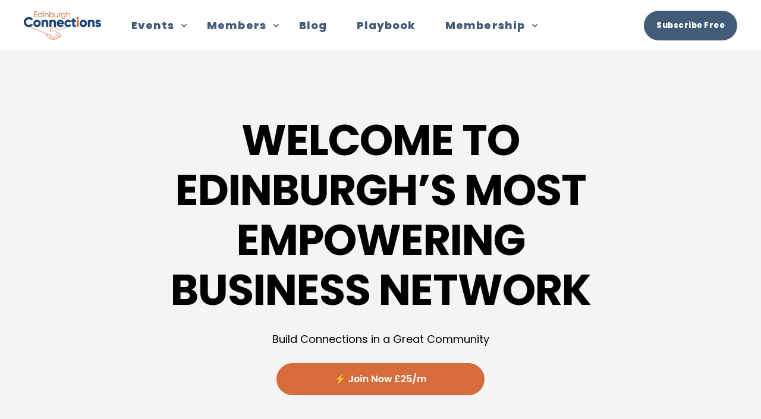

--- FILE ---
content_type: text/html; charset=UTF-8
request_url: https://www.edinburghconnections.co.uk/
body_size: 13583
content:
<!doctype html><html lang="en"><head>
        <meta charset="utf-8"> 
        <title>Business Networking Edinburgh (Scotland) | Edinburgh Connections</title>
        <link rel="shortcut icon" href="https://www.edinburghconnections.co.uk/hubfs/EC%20Favicon.jpg">
        <meta name="description" content="Edinburgh is a top spot to do business in the UK. Engage with Edinburgh Connection to grow your network in Scotland. We organise Top Networking Events">
        <meta name="viewport" content="width=device-width,initial-scale=1">

        
    <link rel="preload" href="https://www.edinburghconnections.co.uk/hubfs/hub_generated/template_assets/1/65652690239/1762536734307/template_main.min.css" as="style">
    
    
    
            
        
            
            
        
            
            
        <link rel="preconnect" href="https://fonts.gstatic.com/" crossorigin>
        
    

        
        
<meta name="viewport" content="width=device-width, initial-scale=1">

    <script src="/hs/hsstatic/jquery-libs/static-1.4/jquery/jquery-1.11.2.js"></script>
<script>hsjQuery = window['jQuery'];</script>
    <meta property="og:description" content="Edinburgh is a top spot to do business in the UK. Engage with Edinburgh Connection to grow your network in Scotland. We organise Top Networking Events">
    <meta property="og:title" content="Business Networking Edinburgh (Scotland) | Edinburgh Connections">
    <meta name="twitter:description" content="Edinburgh is a top spot to do business in the UK. Engage with Edinburgh Connection to grow your network in Scotland. We organise Top Networking Events">
    <meta name="twitter:title" content="Business Networking Edinburgh (Scotland) | Edinburgh Connections">

    

    
<!-- Basic Schema  -->
<script type="application/ld+json">
    {
        "@context": "http://schema.org",
        "@type": "Organization",
        "name": "You received this message",
        "logo": { 
            "@type": "ImageObject",
            "url": "https://automatenow.pblink.co.uk/hubfs/Edinburgh%20Connections-1.png"
        },
        "email": "info@edinburghconnections.co.uk","url": "https://www.edinburghconnections.co.uk",
        "address": {
            "@type": "PostalAddress",
            "addressCountry": "",
            "addressRegion": "or downloaded content from our website",
            "addressLocality": "workshop",
            "postalCode":"",
            "streetAddress": "because you're subscribed to one of our marketing lists"
        },
        "telephone": "01312026881",
        "knowsLanguage": ""
    }
</script>

    <style>
a.cta_button{-moz-box-sizing:content-box !important;-webkit-box-sizing:content-box !important;box-sizing:content-box !important;vertical-align:middle}.hs-breadcrumb-menu{list-style-type:none;margin:0px 0px 0px 0px;padding:0px 0px 0px 0px}.hs-breadcrumb-menu-item{float:left;padding:10px 0px 10px 10px}.hs-breadcrumb-menu-divider:before{content:'›';padding-left:10px}.hs-featured-image-link{border:0}.hs-featured-image{float:right;margin:0 0 20px 20px;max-width:50%}@media (max-width: 568px){.hs-featured-image{float:none;margin:0;width:100%;max-width:100%}}.hs-screen-reader-text{clip:rect(1px, 1px, 1px, 1px);height:1px;overflow:hidden;position:absolute !important;width:1px}
</style>

<link rel="stylesheet" href="https://www.edinburghconnections.co.uk/hubfs/hub_generated/template_assets/1/65652690239/1762536734307/template_main.min.css">
<link class="hs-async-css" rel="preload" href="https://fonts.googleapis.com/css2?family=Poppins:wght@400;500;700;800&amp;family=Poppins:ital,wght@0,400;0,500;0,700;1,400&amp;display=swap" as="style" onload="this.onload=null;this.rel='stylesheet'">
<noscript><link rel="stylesheet" href="https://fonts.googleapis.com/css2?family=Poppins:wght@400;500;700;800&amp;family=Poppins:ital,wght@0,400;0,500;0,700;1,400&amp;display=swap"></noscript>
<link rel="stylesheet" href="https://www.edinburghconnections.co.uk/hubfs/hub_generated/template_assets/1/90060129086/1744301274772/template_child.min.css">
<link rel="stylesheet" href="https://www.edinburghconnections.co.uk/hubfs/hub_generated/template_assets/1/40946374975/1744300806085/template_jquery_mb_YTPlayer_min.min.css">
<link rel="stylesheet" href="https://www.edinburghconnections.co.uk/hubfs/hub_generated/template_assets/1/40948557812/1744300806742/template_font-awesome.min.css">
<link rel="stylesheet" href="https://www.edinburghconnections.co.uk/hubfs/hub_generated/template_assets/1/40944245076/1744300802655/template_hubblox-modules.min.css">
<link rel="stylesheet" href="https://www.edinburghconnections.co.uk/hubfs/hub_generated/module_assets/1/40946219942/1744321932688/module_Promo_Bar_Logos.min.css">

<style class="widget_1644247189806-styles">

  
/* RESPONSIVE */
@media screen and (min-width: 1930px) and (max-width: 2560px) {
  	.widget_1644247189806 .blox_cell-wrapper {
        padding-top:  65px !important;
        padding-bottom:  70px !important;
    }
  	.widget_1644247189806 .blox_logos {
        padding-top: 61px !important;
  	}
  	.widget_1644247189806 .blox_ctas {
        padding-top: 70px !important;
  	}
}
</style>

<link rel="stylesheet" href="https://7052064.fs1.hubspotusercontent-na1.net/hubfs/7052064/hub_generated/module_assets/1/-35056501883/1764968108341/module_video.min.css">

  <style>
    #oembed_container-widget_1735298271967 .oembed_custom-thumbnail_icon svg {
      fill: #ffffff;
    }
  </style>


  <style>
    #oembed_container-module_17216551886322 .oembed_custom-thumbnail_icon svg {
      fill: #ffffff;
    }
  </style>


  <style>
    #oembed_container-module_17216552687688 .oembed_custom-thumbnail_icon svg {
      fill: #ffffff;
    }
  </style>


  <style>
    #oembed_container-module_172165526876810 .oembed_custom-thumbnail_icon svg {
      fill: #ffffff;
    }
  </style>

<!-- Editor Styles -->
<style id="hs_editor_style" type="text/css">
#hs_cos_wrapper_widget_1716297521671  { display: block !important; padding-bottom: 25px !important; padding-top: 25px !important }
#hs_cos_wrapper_widget_1716297513943  { border-radius: 0px !important; display: block !important; padding-bottom: 25px !important; padding-top: 25px !important }
#hs_cos_wrapper_module_17170618503345  { display: block !important; padding-bottom: 25px !important; padding-top: 25px !important }
#hs_cos_wrapper_module_17170618503347  { display: block !important; padding-bottom: 25px !important; padding-top: 25px !important }
#hs_cos_wrapper_module_17163012399746  { display: block !important; padding-bottom: 25px !important; padding-top: 25px !important }
#hs_cos_wrapper_module_17163012399744  { display: block !important; padding-bottom: 25px !important; padding-top: 25px !important }
#hs_cos_wrapper_widget_1716297513943  { border-radius: 0px !important; display: block !important; padding-bottom: 25px !important; padding-top: 25px !important }
#hs_cos_wrapper_widget_1716297521671  { display: block !important; padding-bottom: 25px !important; padding-top: 25px !important }
#hs_cos_wrapper_module_17170618503347  { display: block !important; padding-bottom: 25px !important; padding-top: 25px !important }
#hs_cos_wrapper_module_17170618503345  { display: block !important; padding-bottom: 25px !important; padding-top: 25px !important }
#hs_cos_wrapper_module_17163012399744  { display: block !important; padding-bottom: 25px !important; padding-top: 25px !important }
#hs_cos_wrapper_module_17163012399746  { display: block !important; padding-bottom: 25px !important; padding-top: 25px !important }
.dnd_area-row-0-force-full-width-section > .row-fluid {
  max-width: none !important;
}
.dnd_area-row-4-max-width-section-centering > .row-fluid {
  max-width: 800px !important;
  margin-left: auto !important;
  margin-right: auto !important;
}
.dnd_area-row-6-max-width-section-centering > .row-fluid {
  max-width: 800px !important;
  margin-left: auto !important;
  margin-right: auto !important;
}
.widget_1716297513943-flexbox-positioning {
  display: -ms-flexbox !important;
  -ms-flex-direction: column !important;
  -ms-flex-align: center !important;
  -ms-flex-pack: start;
  display: flex !important;
  flex-direction: column !important;
  align-items: center !important;
  justify-content: flex-start;
}
.widget_1716297513943-flexbox-positioning > div {
  max-width: 100%;
  flex-shrink: 0 !important;
}
.widget_1718656545315-flexbox-positioning {
  display: -ms-flexbox !important;
  -ms-flex-direction: column !important;
  -ms-flex-align: center !important;
  -ms-flex-pack: start;
  display: flex !important;
  flex-direction: column !important;
  align-items: center !important;
  justify-content: flex-start;
}
.widget_1718656545315-flexbox-positioning > div {
  max-width: 100%;
  flex-shrink: 0 !important;
}
.module_17170618503347-flexbox-positioning {
  display: -ms-flexbox !important;
  -ms-flex-direction: column !important;
  -ms-flex-align: center !important;
  -ms-flex-pack: start;
  display: flex !important;
  flex-direction: column !important;
  align-items: center !important;
  justify-content: flex-start;
}
.module_17170618503347-flexbox-positioning > div {
  max-width: 100%;
  flex-shrink: 0 !important;
}
.module_17163012399746-flexbox-positioning {
  display: -ms-flexbox !important;
  -ms-flex-direction: column !important;
  -ms-flex-align: center !important;
  -ms-flex-pack: start;
  display: flex !important;
  flex-direction: column !important;
  align-items: center !important;
  justify-content: flex-start;
}
.module_17163012399746-flexbox-positioning > div {
  max-width: 100%;
  flex-shrink: 0 !important;
}
.footer_page-row-0-force-full-width-section > .row-fluid {
  max-width: none !important;
}
/* HubSpot Non-stacked Media Query Styles */
@media (min-width:768px) {
  .dnd_area-row-3-vertical-alignment > .row-fluid {
    display: -ms-flexbox !important;
    -ms-flex-direction: row;
    display: flex !important;
    flex-direction: row;
  }
  .dnd_area-row-5-vertical-alignment > .row-fluid {
    display: -ms-flexbox !important;
    -ms-flex-direction: row;
    display: flex !important;
    flex-direction: row;
  }
  .dnd_area-row-11-vertical-alignment > .row-fluid {
    display: -ms-flexbox !important;
    -ms-flex-direction: row;
    display: flex !important;
    flex-direction: row;
  }
  .cell_17171497850254-vertical-alignment {
    display: -ms-flexbox !important;
    -ms-flex-direction: column !important;
    -ms-flex-pack: center !important;
    display: flex !important;
    flex-direction: column !important;
    justify-content: center !important;
  }
  .cell_17171497850254-vertical-alignment > div {
    flex-shrink: 0 !important;
  }
  .cell_17190068251302-vertical-alignment {
    display: -ms-flexbox !important;
    -ms-flex-direction: column !important;
    -ms-flex-pack: center !important;
    display: flex !important;
    flex-direction: column !important;
    justify-content: center !important;
  }
  .cell_17190068251302-vertical-alignment > div {
    flex-shrink: 0 !important;
  }
  .cell_1716301239974-vertical-alignment {
    display: -ms-flexbox !important;
    -ms-flex-direction: column !important;
    -ms-flex-pack: center !important;
    display: flex !important;
    flex-direction: column !important;
    justify-content: center !important;
  }
  .cell_1716301239974-vertical-alignment > div {
    flex-shrink: 0 !important;
  }
  .cell_1716304493606-vertical-alignment {
    display: -ms-flexbox !important;
    -ms-flex-direction: column !important;
    -ms-flex-pack: center !important;
    display: flex !important;
    flex-direction: column !important;
    justify-content: center !important;
  }
  .cell_1716304493606-vertical-alignment > div {
    flex-shrink: 0 !important;
  }
}
/* HubSpot Styles (default) */
.dnd_area-row-0-padding {
  padding-top: 0px !important;
  padding-bottom: 0px !important;
  padding-left: 0px !important;
  padding-right: 0px !important;
}
.dnd_area-row-2-padding {
  padding-top: 40px !important;
}
.dnd_area-row-3-padding {
  padding-top: 80px !important;
  padding-bottom: 80px !important;
}
.dnd_area-row-3-background-layers {
  background-image: linear-gradient(rgba(28, 48, 89, 1), rgba(28, 48, 89, 1)) !important;
  background-position: left top !important;
  background-size: auto !important;
  background-repeat: no-repeat !important;
}
.dnd_area-row-4-padding {
  padding-bottom: 50px !important;
}
.dnd_area-row-5-padding {
  padding-top: 80px !important;
  padding-bottom: 80px !important;
}
.dnd_area-row-5-background-layers {
  background-image: linear-gradient(rgba(28, 48, 89, 1), rgba(28, 48, 89, 1)) !important;
  background-position: left top !important;
  background-size: auto !important;
  background-repeat: no-repeat !important;
}
.dnd_area-row-6-padding {
  padding-bottom: 50px !important;
}
.dnd_area-row-7-padding {
  padding-top: 50px !important;
  padding-bottom: 50px !important;
}
.dnd_area-row-8-padding {
  padding-bottom: 38px !important;
}
.dnd_area-row-10-padding {
  padding-top: 50px !important;
  padding-bottom: 50px !important;
}
.dnd_area-row-10-background-layers {
  background-image: linear-gradient(rgba(28, 48, 89, 1), rgba(28, 48, 89, 1)) !important;
  background-position: left top !important;
  background-size: auto !important;
  background-repeat: no-repeat !important;
}
.dnd_area-row-11-padding {
  padding-top: 50px !important;
  padding-bottom: 50px !important;
}
.footer_page-row-0-padding {
  padding-top: 0px !important;
  padding-bottom: 0px !important;
  padding-left: 0px !important;
  padding-right: 0px !important;
}
</style>
    <script type="application/ld+json">
{"@context":"https://schema.org","@type":"VideoObject","contentUrl":"https://5214256.fs1.hubspotusercontent-na1.net/hubfs/5214256/EC%20Main/EC%20Promo%20Video%20-%20Organising%20Coffee%20Connections.mp4","dateModified":"2025-09-08T23:53:46.379Z","duration":"PT1M24.385S","height":1080,"name":"Experience Edinburgh Business Events","thumbnailUrl":"https://5214256.fs1.hubspotusercontent-na1.net/hubfs/5214256/EC%20Main/EC%20Promo%20Video%20-%20Organising%20Coffee%20Connections.mp4/medium.jpg?t=0","uploadDate":"2024-04-15T08:07:53.941Z","width":1920}</script>


    
<!--  Added by GoogleAnalytics4 integration -->
<script>
var _hsp = window._hsp = window._hsp || [];
window.dataLayer = window.dataLayer || [];
function gtag(){dataLayer.push(arguments);}

var useGoogleConsentModeV2 = true;
var waitForUpdateMillis = 1000;


if (!window._hsGoogleConsentRunOnce) {
  window._hsGoogleConsentRunOnce = true;

  gtag('consent', 'default', {
    'ad_storage': 'denied',
    'analytics_storage': 'denied',
    'ad_user_data': 'denied',
    'ad_personalization': 'denied',
    'wait_for_update': waitForUpdateMillis
  });

  if (useGoogleConsentModeV2) {
    _hsp.push(['useGoogleConsentModeV2'])
  } else {
    _hsp.push(['addPrivacyConsentListener', function(consent){
      var hasAnalyticsConsent = consent && (consent.allowed || (consent.categories && consent.categories.analytics));
      var hasAdsConsent = consent && (consent.allowed || (consent.categories && consent.categories.advertisement));

      gtag('consent', 'update', {
        'ad_storage': hasAdsConsent ? 'granted' : 'denied',
        'analytics_storage': hasAnalyticsConsent ? 'granted' : 'denied',
        'ad_user_data': hasAdsConsent ? 'granted' : 'denied',
        'ad_personalization': hasAdsConsent ? 'granted' : 'denied'
      });
    }]);
  }
}

gtag('js', new Date());
gtag('set', 'developer_id.dZTQ1Zm', true);
gtag('config', 'G-0HXNCX5GXK');
</script>
<script async src="https://www.googletagmanager.com/gtag/js?id=G-0HXNCX5GXK"></script>

<!-- /Added by GoogleAnalytics4 integration -->

    <link rel="canonical" href="https://www.edinburghconnections.co.uk">

<script src="https://tag.clearbitscripts.com/v1/pk_5573b2d0f17e33888b26e01e57bc01b3/tags.js" referrerpolicy="strict-origin-when-cross-origin"></script>
<meta property="og:image" content="https://www.edinburghconnections.co.uk/hubfs/EC%20Main/Event%20Photos/Coffee%20Connections%20June%202024%20-%20Ross/coffee-connections-2024-6649.jpg">
<meta property="og:image:width" content="1920">
<meta property="og:image:height" content="1277">
<meta property="og:image:alt" content="Edinburgh Connections Events">
<meta name="twitter:image" content="https://www.edinburghconnections.co.uk/hubfs/EC%20Main/Event%20Photos/Coffee%20Connections%20June%202024%20-%20Ross/coffee-connections-2024-6649.jpg">
<meta name="twitter:image:alt" content="Edinburgh Connections Events">

<meta property="og:url" content="https://www.edinburghconnections.co.uk">
<meta name="twitter:card" content="summary_large_image">
<meta http-equiv="content-language" content="en">







    <meta name="generator" content="HubSpot"></head>
    <body>
        <div class="body-wrapper   hs-content-id-184307765620 hs-site-page page  " data-aos-global-disable="phone" data-aos-global-offset="250" data-aos-global-delay="50" data-aos-global-duration="400">
        
            <div id="hs_cos_wrapper_page_settings" class="hs_cos_wrapper hs_cos_wrapper_widget hs_cos_wrapper_type_module" style="" data-hs-cos-general-type="widget" data-hs-cos-type="module"><!-- custom widget definition not found (portalId: 5214256, path: @marketplace/maka_Agency/POWER_Starter/modules/page-settings.module, moduleId: 65652690834) --></div> 
        

        
            <div data-global-resource-path="POWER_Starter Edinburgh Connections/templates/partials/header.html"><header class="header">

    
    <a href="#main-content" class="header__skip">Skip to content</a>

    
    <div class="container-fluid content-wrapper">
<div class="row-fluid-wrapper">
<div class="row-fluid">
<div class="span12 widget-span widget-type-cell " style="" data-widget-type="cell" data-x="0" data-w="12">

</div><!--end widget-span -->
</div>
</div>
</div>
    

    <div class="header__container">
            <div id="hs_cos_wrapper_header_page" class="hs_cos_wrapper hs_cos_wrapper_widget hs_cos_wrapper_type_module" style="" data-hs-cos-general-type="widget" data-hs-cos-type="module">







<div id="pwr-js-burger" class="pwr-burger pwr--light ">
  <a href="#" id="pwr-js-burger__trigger-close" class="pwr-burger__trigger-close">
    <span class="pwr-burger__icon-close"></span>Close
  </a>
  
      
          <div class="pwr-burger__menu pwr-js-menu">
              <span id="hs_cos_wrapper_header_page_" class="hs_cos_wrapper hs_cos_wrapper_widget hs_cos_wrapper_type_menu" style="" data-hs-cos-general-type="widget" data-hs-cos-type="menu"><div id="hs_menu_wrapper_header_page_" class="hs-menu-wrapper active-branch no-flyouts hs-menu-flow-vertical" role="navigation" data-sitemap-name="default" data-menu-id="42456480562" aria-label="Navigation Menu">
 <ul role="menu">
  <li class="hs-menu-item hs-menu-depth-1 hs-item-has-children" role="none"><a href="https://www.edinburghconnections.co.uk/events" aria-haspopup="true" aria-expanded="false" role="menuitem">Events</a>
   <ul role="menu" class="hs-menu-children-wrapper">
    <li class="hs-menu-item hs-menu-depth-2" role="none"><a href="https://www.edinburghconnections.co.uk/events" role="menuitem">Events Calendar</a></li>
    <li class="hs-menu-item hs-menu-depth-2" role="none"><a href="https://www.edinburghconnections.co.uk/signup" role="menuitem">Sign up</a></li>
    <li class="hs-menu-item hs-menu-depth-2" role="none"><a href="https://www.edinburghconnections.co.uk/pitches" role="menuitem">Pitch your business</a></li>
   </ul></li>
  <li class="hs-menu-item hs-menu-depth-1 hs-item-has-children" role="none"><a href="https://www.edinburghconnections.co.uk/members" aria-haspopup="true" aria-expanded="false" role="menuitem">Members</a>
   <ul role="menu" class="hs-menu-children-wrapper">
    <li class="hs-menu-item hs-menu-depth-2" role="none"><a href="https://www.edinburghconnections.co.uk/members" role="menuitem">Directory</a></li>
    <li class="hs-menu-item hs-menu-depth-2" role="none"><a href="https://www.edinburghconnections.co.uk/hublogin" role="menuitem">Members Hub</a></li>
   </ul></li>
  <li class="hs-menu-item hs-menu-depth-1" role="none"><a href="https://business.edinburghconnections.co.uk/" role="menuitem">Blog</a></li>
  <li class="hs-menu-item hs-menu-depth-1" role="none"><a href="https://www.networkingplaybook.uk/" role="menuitem">Playbook</a></li>
  <li class="hs-menu-item hs-menu-depth-1 hs-item-has-children" role="none"><a href="https://www.edinburghconnections.co.uk/membership" aria-haspopup="true" aria-expanded="false" role="menuitem">Membership</a>
   <ul role="menu" class="hs-menu-children-wrapper">
    <li class="hs-menu-item hs-menu-depth-2" role="none"><a href="https://www.edinburghconnections.co.uk/events-management" role="menuitem">Business Event Services</a></li>
    <li class="hs-menu-item hs-menu-depth-2" role="none"><a href="https://www.edinburghconnections.co.uk/membership" role="menuitem">Join Now £25/m</a></li>
   </ul></li>
 </ul>
</div></span>
          </div>
      
  
  <div class="pwr-burger-bottom-bar">
    
    
    
      
    <div class="pwr-burger-bottom-bar__item pwr-cta pwr-cta--regular-solid  ">
      <a class="cta_button" href="https://www.edinburghconnections.co.uk/signup?hsLang=en" target="_blank" rel="noopener" title="Button Subscribe Free">Subscribe Free</a>                    
    </div>            
    
    </div>
</div>

<div id="pwr-header-fixed__spacer" class="pwr-header-fixed__spacer"></div>

<div id="pwr-header-fixed" class="pwr-header pwr-header-fixed pwr--light  pwr-header--light-on-scroll ">
  <div class="page-center pwr-header--padding">
    <div class="pwr-header-full pwr--clearfix">
      <div class="pwr-header-logo pwr-header-logo--has-sticky">
        
        
          
        
        
        <a href="https://edinburghconnections.co.uk/?hsLang=en" aria-label="Back to Home"><img src="https://www.edinburghconnections.co.uk/hs-fs/hubfs/Edinburgh%20Connections.png?width=130&amp;height=48&amp;name=Edinburgh%20Connections.png" alt="Edinburgh Connections" class="pwr-header-logo__img" width="130" height="48" srcset="https://www.edinburghconnections.co.uk/hs-fs/hubfs/Edinburgh%20Connections.png?width=65&amp;height=24&amp;name=Edinburgh%20Connections.png 65w, https://www.edinburghconnections.co.uk/hs-fs/hubfs/Edinburgh%20Connections.png?width=130&amp;height=48&amp;name=Edinburgh%20Connections.png 130w, https://www.edinburghconnections.co.uk/hs-fs/hubfs/Edinburgh%20Connections.png?width=195&amp;height=72&amp;name=Edinburgh%20Connections.png 195w, https://www.edinburghconnections.co.uk/hs-fs/hubfs/Edinburgh%20Connections.png?width=260&amp;height=96&amp;name=Edinburgh%20Connections.png 260w, https://www.edinburghconnections.co.uk/hs-fs/hubfs/Edinburgh%20Connections.png?width=325&amp;height=120&amp;name=Edinburgh%20Connections.png 325w, https://www.edinburghconnections.co.uk/hs-fs/hubfs/Edinburgh%20Connections.png?width=390&amp;height=144&amp;name=Edinburgh%20Connections.png 390w" sizes="(max-width: 130px) 100vw, 130px"></a>
        
        
        <a href="https://edinburghconnections.co.uk/?hsLang=en" aria-label="Back to Home"><img src="https://www.edinburghconnections.co.uk/hs-fs/hubfs/Edinburgh%20Connections-1.png?width=130&amp;height=48&amp;name=Edinburgh%20Connections-1.png" alt="Edinburgh Connections-1" class="pwr-header-logo__img--sticky lazyload" width="130" height="48" srcset="https://www.edinburghconnections.co.uk/hs-fs/hubfs/Edinburgh%20Connections-1.png?width=65&amp;height=24&amp;name=Edinburgh%20Connections-1.png 65w, https://www.edinburghconnections.co.uk/hs-fs/hubfs/Edinburgh%20Connections-1.png?width=130&amp;height=48&amp;name=Edinburgh%20Connections-1.png 130w, https://www.edinburghconnections.co.uk/hs-fs/hubfs/Edinburgh%20Connections-1.png?width=195&amp;height=72&amp;name=Edinburgh%20Connections-1.png 195w, https://www.edinburghconnections.co.uk/hs-fs/hubfs/Edinburgh%20Connections-1.png?width=260&amp;height=96&amp;name=Edinburgh%20Connections-1.png 260w, https://www.edinburghconnections.co.uk/hs-fs/hubfs/Edinburgh%20Connections-1.png?width=325&amp;height=120&amp;name=Edinburgh%20Connections-1.png 325w, https://www.edinburghconnections.co.uk/hs-fs/hubfs/Edinburgh%20Connections-1.png?width=390&amp;height=144&amp;name=Edinburgh%20Connections-1.png 390w" sizes="(max-width: 130px) 100vw, 130px"></a>
        
      </div>
      
      <div id="pwr-js-header__menu" class="pwr-header__menu pwr-header__menu--dropdown ">
        
          
            <div class="pwr-js-menu">
              
                <span id="hs_cos_wrapper_header_page_" class="hs_cos_wrapper hs_cos_wrapper_widget hs_cos_wrapper_type_menu" style="" data-hs-cos-general-type="widget" data-hs-cos-type="menu"><div id="hs_menu_wrapper_header_page_" class="hs-menu-wrapper active-branch flyouts hs-menu-flow-horizontal" role="navigation" data-sitemap-name="default" data-menu-id="42456480562" aria-label="Navigation Menu">
 <ul role="menu">
  <li class="hs-menu-item hs-menu-depth-1 hs-item-has-children" role="none"><a href="https://www.edinburghconnections.co.uk/events" aria-haspopup="true" aria-expanded="false" role="menuitem">Events</a>
   <ul role="menu" class="hs-menu-children-wrapper">
    <li class="hs-menu-item hs-menu-depth-2" role="none"><a href="https://www.edinburghconnections.co.uk/events" role="menuitem">Events Calendar</a></li>
    <li class="hs-menu-item hs-menu-depth-2" role="none"><a href="https://www.edinburghconnections.co.uk/signup" role="menuitem">Sign up</a></li>
    <li class="hs-menu-item hs-menu-depth-2" role="none"><a href="https://www.edinburghconnections.co.uk/pitches" role="menuitem">Pitch your business</a></li>
   </ul></li>
  <li class="hs-menu-item hs-menu-depth-1 hs-item-has-children" role="none"><a href="https://www.edinburghconnections.co.uk/members" aria-haspopup="true" aria-expanded="false" role="menuitem">Members</a>
   <ul role="menu" class="hs-menu-children-wrapper">
    <li class="hs-menu-item hs-menu-depth-2" role="none"><a href="https://www.edinburghconnections.co.uk/members" role="menuitem">Directory</a></li>
    <li class="hs-menu-item hs-menu-depth-2" role="none"><a href="https://www.edinburghconnections.co.uk/hublogin" role="menuitem">Members Hub</a></li>
   </ul></li>
  <li class="hs-menu-item hs-menu-depth-1" role="none"><a href="https://business.edinburghconnections.co.uk/" role="menuitem">Blog</a></li>
  <li class="hs-menu-item hs-menu-depth-1" role="none"><a href="https://www.networkingplaybook.uk/" role="menuitem">Playbook</a></li>
  <li class="hs-menu-item hs-menu-depth-1 hs-item-has-children" role="none"><a href="https://www.edinburghconnections.co.uk/membership" aria-haspopup="true" aria-expanded="false" role="menuitem">Membership</a>
   <ul role="menu" class="hs-menu-children-wrapper">
    <li class="hs-menu-item hs-menu-depth-2" role="none"><a href="https://www.edinburghconnections.co.uk/events-management" role="menuitem">Business Event Services</a></li>
    <li class="hs-menu-item hs-menu-depth-2" role="none"><a href="https://www.edinburghconnections.co.uk/membership" role="menuitem">Join Now £25/m</a></li>
   </ul></li>
 </ul>
</div></span>
              
            </div>
          
        </div>
      
      
      <div id="pwr-js-header-right-bar" class="pwr-header-right-bar ">
      
        
        
          
          <div class="pwr-header-right-bar__item pwr-header-right-bar__cta pwr-cta pwr-cta--regular-solid  ">
            <a class="cta_button" href="https://www.edinburghconnections.co.uk/signup?hsLang=en" target="_blank" rel="noopener" title="Button Subscribe Free">Subscribe Free</a>                    
          </div>     
        
      </div>
      
      <div id="pwr-js-header-search" class="pwr-header-search hs-search-field">
        <div class="pwr-header-search__inner">
          <div class="hs-search-field__bar"> 
            <form action="/hs-search-results">
              <div class="pwr--relative">
                <input type="text" id="pwr-header-search__input" class="pwr-header-search__input hs-search-field__input" name="term" autocomplete="off" aria-label="Search" placeholder="Type search here. Hit enter to submit or escape to close.">
                <button class="pwr-search-field__icon" type="submit" aria-label="Search Button"><span id="hs_cos_wrapper_header_page_" class="hs_cos_wrapper hs_cos_wrapper_widget hs_cos_wrapper_type_icon" style="" data-hs-cos-general-type="widget" data-hs-cos-type="icon"><svg version="1.0" xmlns="http://www.w3.org/2000/svg" viewbox="0 0 512 512" aria-hidden="true"><g id="search1_layer"><path d="M505 442.7L405.3 343c-4.5-4.5-10.6-7-17-7H372c27.6-35.3 44-79.7 44-128C416 93.1 322.9 0 208 0S0 93.1 0 208s93.1 208 208 208c48.3 0 92.7-16.4 128-44v16.3c0 6.4 2.5 12.5 7 17l99.7 99.7c9.4 9.4 24.6 9.4 33.9 0l28.3-28.3c9.4-9.4 9.4-24.6.1-34zM208 336c-70.7 0-128-57.2-128-128 0-70.7 57.2-128 128-128 70.7 0 128 57.2 128 128 0 70.7-57.2 128-128 128z" /></g></svg></span></button>
                <a href="#" id="pwr-js-header-search__close" aria-label="Close Search" class="pwr-header-search__close">
                  <span class="pwr-header-search__close-icon"></span>
                </a>
              </div>
              <input type="hidden" name="limit" value="5">
                          
              
              
              
            </form>
          </div>
        </div>
      </div>
      <a href="#" id="pwr-js-burger__trigger-open" class="pwr-burger__trigger-open pwr-burger__trigger-open--mobile-only">
        <div class="pwr-burger__icon-open">
          <span></span>
        </div>
      </a>
    </div>
  </div>
</div></div>
        </div>

    
    <div class="container-fluid content-wrapper">
<div class="row-fluid-wrapper">
<div class="row-fluid">
<div class="span12 widget-span widget-type-cell " style="" data-widget-type="cell" data-x="0" data-w="12">

</div><!--end widget-span -->
</div>
</div>
</div>
    

</header></div>
        

        
<main id="main-content" class="body-container-wrapper">
<div class="container-fluid body-container body-container--starter-home-01">
<div class="row-fluid-wrapper">
<div class="row-fluid">
<div class="span12 widget-span widget-type-cell " style="" data-widget-type="cell" data-x="0" data-w="12">

<div class="row-fluid-wrapper row-depth-1 row-number-1 dnd_area-row-0-force-full-width-section dnd-section dnd_area-row-0-padding">
<div class="row-fluid ">
<div class="span12 widget-span widget-type-cell dnd-column" style="" data-widget-type="cell" data-x="0" data-w="12">

<div class="row-fluid-wrapper row-depth-1 row-number-2 dnd-row">
<div class="row-fluid ">
<div class="span12 widget-span widget-type-custom_widget dnd-module" style="" data-widget-type="custom_widget" data-x="0" data-w="12">
<div id="hs_cos_wrapper_dnd_area-module-1" class="hs_cos_wrapper hs_cos_wrapper_widget hs_cos_wrapper_type_module" style="" data-hs-cos-general-type="widget" data-hs-cos-type="module">
  
  
  



<div class="pwr-hero pwr-hero--large   pwr--light lazyload" style="background-color: rgba(244, 244, 244, 1.0)">
  
  

  
    <div class="page-center pwr-hero__info-box pwr-hero__info-box--centered">
        
        
            <h1 class="pwr-hero__title  pwr-hero__title--narrow  pwr--toc-ignore">Welcome to Edinburgh’s most empowering business network</h1>
        
        
        
            <div class="pwr-rich-text pwr-hero__desc  pwr-hero__desc--narrow">
            <p style="font-size: 20px;"><span style="font-size: 18px;">Build Connections in a Great Community<br></span></p>
<p style="font-size: 20px;"><span style="font-size: 18px;"></span></p><div class="hs-cta-embed hs-cta-simple-placeholder hs-cta-embed-195700412953" style="max-width:100%; max-height:100%; width:350px;height:54.3984375px; margin: 0 auto; display: block; margin-top: 20px; margin-bottom: 20px" data-hubspot-wrapper-cta-id="195700412953" align="center"> 
 <a href="/hs/cta/wi/redirect?encryptedPayload=AVxigLLUf%2BliMb3IqNXn7cOd2pc4cs88%2F8SsXwpXuLQqcldxR4SWhZb6ggdtEbjzw0i8umPzX47GpAzos1tlqTFL6asasNqq9IzEjbr0bf3mYuzlnnQmQQZWuKaHWXEzI%2Fh55x%2FZyvwNKzzEp7IGWvQAnttxPixzUV6dWxU9AvepKABzJyMxaL15ypd1NODmz0CNs2FoMfH9pdD5yA%3D%3D&amp;webInteractiveContentId=195700412953&amp;portalId=5214256&amp;hsLang=en" target="_blank" rel="noopener" crossorigin="anonymous"> <img alt="⚡ Join Now £25/m" loading="lazy" src="https://no-cache.hubspot.com/cta/default/5214256/interactive-195700412953.png" style="height: 100%; width: 100%; object-fit: fill; margin: 0 auto; display: block; margin-top: 20px; margin-bottom: 20px" onerror="this.style.display='none'" align="center"> </a> 
</div><p></p>
            </div>
        
        
        
    </div>
    
</div>

</div>

</div><!--end widget-span -->
</div><!--end row-->
</div><!--end row-wrapper -->

</div><!--end widget-span -->
</div><!--end row-->
</div><!--end row-wrapper -->

<div class="row-fluid-wrapper row-depth-1 row-number-3 dnd-section">
<div class="row-fluid ">
<div class="span12 widget-span widget-type-cell dnd-column" style="" data-widget-type="cell" data-x="0" data-w="12">

<div class="row-fluid-wrapper row-depth-1 row-number-4 dnd-row">
<div class="row-fluid ">
<div class="span12 widget-span widget-type-custom_widget dnd-module" style="" data-widget-type="custom_widget" data-x="0" data-w="12">
<div id="hs_cos_wrapper_widget_1644247189806" class="hs_cos_wrapper hs_cos_wrapper_widget hs_cos_wrapper_type_module" style="" data-hs-cos-general-type="widget" data-hs-cos-type="module">



<div class="blox_custom-module blox_row-logos widget_1644247189806" id="widget_1644247189806" data-observe-resizes style="  background-repeat: no-repeat; background-position: center center; background-size: cover; ">
  	<div class="blox_overlay">
        
      	<span class="blox_overcol" style="background-color: #f4f4f4; opacity: 0.0;"></span>
      	
      	
  	</div>
  	<div class="blox_cell-wrapper" style="padding-top: 35px; padding-bottom: 40px; color: inherit;">
      	<div class="blox_intro blox_reduced-font blox_reduced-margin " style="text-align: center;"><div id="hs_cos_wrapper_widget_1644247189806_" class="hs_cos_wrapper hs_cos_wrapper_widget hs_cos_wrapper_type_inline_rich_text" style="" data-hs-cos-general-type="widget" data-hs-cos-type="inline_rich_text" data-hs-cos-field="text.text"><h4 style="font-size: 24px; line-height: 1.5;">Established in 2019, our 100+ members use Edinburgh Connections to grow their businesses&nbsp;and make long-lasting, genuine connections.</h4>
<p>&nbsp;</p>
<p>HOW DOES IT WORK?</p></div></div>
      	<div class="blox_logos" style="text-align: center; padding-top: 31px;"></div>
        <div class="blox_ctas " style="padding-top: 40px;"></div>
  	</div>
</div>

</div>

</div><!--end widget-span -->
</div><!--end row-->
</div><!--end row-wrapper -->

<div class="row-fluid-wrapper row-depth-1 row-number-5 dnd-row">
<div class="row-fluid ">
<div class="span12 widget-span widget-type-custom_widget dnd-module" style="" data-widget-type="custom_widget" data-x="0" data-w="12">
<div id="hs_cos_wrapper_widget_1735298271967" class="hs_cos_wrapper hs_cos_wrapper_widget hs_cos_wrapper_type_module" style="" data-hs-cos-general-type="widget" data-hs-cos-type="module">
  
    
      
      
      <div class="hs-video-widget" data-hsv-embed-id="0b0f5407-0010-4038-b99f-2953f0597afa">
  <div class="hs-video-container" style="max-width: 500px; margin: 0 auto;">
    <div class="hs-video-wrapper" style="position: relative; height: 0; padding-bottom: 56.20%">
      <iframe data-hsv-src="https://play.hubspotvideo.com/v/5214256/id/164429580806?play_button_color=ffffff" referrerpolicy="origin" sandbox="allow-forms allow-scripts allow-same-origin allow-popups" allow="autoplay; fullscreen;" style="position: absolute !important; width: 100% !important; height: 100% !important; left: 0; top: 0; border: 0 none; pointer-events: initial" title="HubSpot Video" loading="lazy" data-hsv-id="164429580806" data-hsv-play-button-color="ffffff" data-hsv-width="500" data-hsv-height="281" data-hsv-full-width="false"></iframe>
    </div>
  </div>
</div>
    
  


</div>

</div><!--end widget-span -->
</div><!--end row-->
</div><!--end row-wrapper -->

</div><!--end widget-span -->
</div><!--end row-->
</div><!--end row-wrapper -->

<div class="row-fluid-wrapper row-depth-1 row-number-6 dnd_area-row-2-padding dnd-section">
<div class="row-fluid ">
<div class="span6 widget-span widget-type-cell dnd-column" style="" data-widget-type="cell" data-x="0" data-w="6">

<div class="row-fluid-wrapper row-depth-1 row-number-7 dnd-row">
<div class="row-fluid ">
<div class="span12 widget-span widget-type-custom_widget dnd-module" style="" data-widget-type="custom_widget" data-x="0" data-w="12">
<div id="hs_cos_wrapper_widget_1716297521671" class="hs_cos_wrapper hs_cos_wrapper_widget hs_cos_wrapper_type_module widget-type-rich_text" style="" data-hs-cos-general-type="widget" data-hs-cos-type="module"><span id="hs_cos_wrapper_widget_1716297521671_" class="hs_cos_wrapper hs_cos_wrapper_widget hs_cos_wrapper_type_rich_text" style="" data-hs-cos-general-type="widget" data-hs-cos-type="rich_text"><h2>Edinburgh Connections exists to help businesses to grow by using networking.</h2>
<p>Collaboration is key. Edinburgh Connections was founded on the belief that businesses, entrepreneurs, and professionals thrive when they connect, share ideas, and learn from each other.</p>
<p>We recognise the immense potential for positive social impact when businesses work together. That's why we built Edinburgh Connections – a vibrant community united by a shared commitment to growth and a shared vision for a thriving business ecosystem.</p></span></div>

</div><!--end widget-span -->
</div><!--end row-->
</div><!--end row-wrapper -->

</div><!--end widget-span -->
<div class="span6 widget-span widget-type-cell dnd-column" style="" data-widget-type="cell" data-x="6" data-w="6">

<div class="row-fluid-wrapper row-depth-1 row-number-8 dnd-row">
<div class="row-fluid ">
<div class="span12 widget-span widget-type-custom_widget widget_1716297513943-flexbox-positioning dnd-module" style="" data-widget-type="custom_widget" data-x="0" data-w="12">
<div id="hs_cos_wrapper_widget_1716297513943" class="hs_cos_wrapper hs_cos_wrapper_widget hs_cos_wrapper_type_module widget-type-linked_image" style="" data-hs-cos-general-type="widget" data-hs-cos-type="module">
    






  



<span id="hs_cos_wrapper_widget_1716297513943_" class="hs_cos_wrapper hs_cos_wrapper_widget hs_cos_wrapper_type_linked_image" style="" data-hs-cos-general-type="widget" data-hs-cos-type="linked_image"><a href="https://business.pblink.co.uk/gala?hsLang=en" target="_parent" id="hs-link-widget_1716297513943_" style="border-width:0px;border:0px;"><img src="https://www.edinburghconnections.co.uk/hs-fs/hubfs/EC%20Collage%20Photos.png?width=400&amp;name=EC%20Collage%20Photos.png" class="hs-image-widget " style="width:400px;border-width:0px;border:0px;" width="400" alt="EC Collage Photos" title="EC Collage Photos" srcset="https://www.edinburghconnections.co.uk/hs-fs/hubfs/EC%20Collage%20Photos.png?width=200&amp;name=EC%20Collage%20Photos.png 200w, https://www.edinburghconnections.co.uk/hs-fs/hubfs/EC%20Collage%20Photos.png?width=400&amp;name=EC%20Collage%20Photos.png 400w, https://www.edinburghconnections.co.uk/hs-fs/hubfs/EC%20Collage%20Photos.png?width=600&amp;name=EC%20Collage%20Photos.png 600w, https://www.edinburghconnections.co.uk/hs-fs/hubfs/EC%20Collage%20Photos.png?width=800&amp;name=EC%20Collage%20Photos.png 800w, https://www.edinburghconnections.co.uk/hs-fs/hubfs/EC%20Collage%20Photos.png?width=1000&amp;name=EC%20Collage%20Photos.png 1000w, https://www.edinburghconnections.co.uk/hs-fs/hubfs/EC%20Collage%20Photos.png?width=1200&amp;name=EC%20Collage%20Photos.png 1200w" sizes="(max-width: 400px) 100vw, 400px"></a></span></div>

</div><!--end widget-span -->
</div><!--end row-->
</div><!--end row-wrapper -->

</div><!--end widget-span -->
</div><!--end row-->
</div><!--end row-wrapper -->

<div class="row-fluid-wrapper row-depth-1 row-number-9 dnd-section dnd_area-row-3-padding dnd_area-row-3-background-layers dnd_area-row-3-background-color dnd_area-row-3-vertical-alignment">
<div class="row-fluid ">
<div class="span12 widget-span widget-type-cell cell_17171497850254-vertical-alignment dnd-column" style="" data-widget-type="cell" data-x="0" data-w="12">

<div class="row-fluid-wrapper row-depth-1 row-number-10 dnd-row">
<div class="row-fluid ">
<div class="span12 widget-span widget-type-custom_widget widget_1718656545315-flexbox-positioning dnd-module" style="" data-widget-type="custom_widget" data-x="0" data-w="12">
<div id="hs_cos_wrapper_widget_1718656545315" class="hs_cos_wrapper hs_cos_wrapper_widget hs_cos_wrapper_type_module widget-type-linked_image" style="" data-hs-cos-general-type="widget" data-hs-cos-type="module">
    






  



<span id="hs_cos_wrapper_widget_1718656545315_" class="hs_cos_wrapper hs_cos_wrapper_widget hs_cos_wrapper_type_linked_image" style="" data-hs-cos-general-type="widget" data-hs-cos-type="linked_image"><a href="https://www.pblink.co.uk/search-access?hsLang=en" target="_parent" id="hs-link-widget_1718656545315_" style="border-width:0px;border:0px;"><img src="https://www.edinburghconnections.co.uk/hs-fs/hubfs/EC%20Main/Event%20Photos/Coffee%20Connections%20June%202024%20-%20Ross/coffee-connections-2024-6649.jpg?width=300&amp;height=200&amp;name=coffee-connections-2024-6649.jpg" class="hs-image-widget " width="300" height="200" alt="coffee-connections-2024-6649" title="coffee-connections-2024-6649" loading="lazy" srcset="https://www.edinburghconnections.co.uk/hs-fs/hubfs/EC%20Main/Event%20Photos/Coffee%20Connections%20June%202024%20-%20Ross/coffee-connections-2024-6649.jpg?width=150&amp;height=100&amp;name=coffee-connections-2024-6649.jpg 150w, https://www.edinburghconnections.co.uk/hs-fs/hubfs/EC%20Main/Event%20Photos/Coffee%20Connections%20June%202024%20-%20Ross/coffee-connections-2024-6649.jpg?width=300&amp;height=200&amp;name=coffee-connections-2024-6649.jpg 300w, https://www.edinburghconnections.co.uk/hs-fs/hubfs/EC%20Main/Event%20Photos/Coffee%20Connections%20June%202024%20-%20Ross/coffee-connections-2024-6649.jpg?width=450&amp;height=300&amp;name=coffee-connections-2024-6649.jpg 450w, https://www.edinburghconnections.co.uk/hs-fs/hubfs/EC%20Main/Event%20Photos/Coffee%20Connections%20June%202024%20-%20Ross/coffee-connections-2024-6649.jpg?width=600&amp;height=400&amp;name=coffee-connections-2024-6649.jpg 600w, https://www.edinburghconnections.co.uk/hs-fs/hubfs/EC%20Main/Event%20Photos/Coffee%20Connections%20June%202024%20-%20Ross/coffee-connections-2024-6649.jpg?width=750&amp;height=500&amp;name=coffee-connections-2024-6649.jpg 750w, https://www.edinburghconnections.co.uk/hs-fs/hubfs/EC%20Main/Event%20Photos/Coffee%20Connections%20June%202024%20-%20Ross/coffee-connections-2024-6649.jpg?width=900&amp;height=600&amp;name=coffee-connections-2024-6649.jpg 900w" sizes="(max-width: 300px) 100vw, 300px"></a></span></div>

</div><!--end widget-span -->
</div><!--end row-->
</div><!--end row-wrapper -->

<div class="row-fluid-wrapper row-depth-1 row-number-11 dnd-row">
<div class="row-fluid ">
<div class="span12 widget-span widget-type-custom_widget dnd-module" style="" data-widget-type="custom_widget" data-x="0" data-w="12">
<div id="hs_cos_wrapper_widget_1717149851293" class="hs_cos_wrapper hs_cos_wrapper_widget hs_cos_wrapper_type_module widget-type-rich_text" style="" data-hs-cos-general-type="widget" data-hs-cos-type="module"><span id="hs_cos_wrapper_widget_1717149851293_" class="hs_cos_wrapper hs_cos_wrapper_widget hs_cos_wrapper_type_rich_text" style="" data-hs-cos-general-type="widget" data-hs-cos-type="rich_text"><h2 style="font-size: 24px; line-height: 1.25; font-weight: normal;">&nbsp;</h2>
<h3 style="font-size: 36px; text-align: center; line-height: 1.25;"><span style="color: #fafafa;">Powerful Networking Events</span></h3>
<p style="font-size: 18px; text-align: center; line-height: 1.25;"><span style="color: #ffffff;">We aim to help you meet new connections via networking events&nbsp;</span><br><span style="color: #ffffff;">Build new relationships, &nbsp;New customers, Peer Support, Suppliers &amp; Collaborations&nbsp;</span></p>
<p style="font-size: 18px; text-align: center; line-height: 1.25;"></p><div class="hs-cta-embed hs-cta-simple-placeholder hs-cta-embed-184399007123" style="max-width:100%; max-height:100%; width:280px;height:50.3984375px" data-hubspot-wrapper-cta-id="184399007123">
<a href="/hs/cta/wi/redirect?encryptedPayload=AVxigLIsvtOJNnx7SpKHHVEAg0uhgWiFSgwKDigtNcVfdlsry2z7YvkHSgxfcJYSi2TvQKwfsl1kVGyS2Is0%2FUsP1pTqwlqKOLRqt8yyo7E66eo7m4JusqiVys35JiC%2FTG2IcJKS%2BXw6eq40xRCZwYF78eUNhaouJ5u1sUx8BRxF6REH7e7fx%2B8Kzeoz7pYUEz3auQ%3D%3D&amp;webInteractiveContentId=184399007123&amp;portalId=5214256&amp;hsLang=en" target="_blank" rel="noopener" crossorigin="anonymous">
<img alt="JOIN NEXT EVENT ✅" loading="lazy" src="https://no-cache.hubspot.com/cta/default/5214256/interactive-184399007123.png" style="height: 100%; width: 100%; object-fit: fill" onerror="this.style.display='none'">
</a>
</div>
<p></p></span></div>

</div><!--end widget-span -->
</div><!--end row-->
</div><!--end row-wrapper -->

</div><!--end widget-span -->
</div><!--end row-->
</div><!--end row-wrapper -->

<div class="row-fluid-wrapper row-depth-1 row-number-12 dnd-section dnd_area-row-4-max-width-section-centering dnd_area-row-4-padding">
<div class="row-fluid ">
<div class="span12 widget-span widget-type-cell dnd-column" style="" data-widget-type="cell" data-x="0" data-w="12">

<div class="row-fluid-wrapper row-depth-1 row-number-13 dnd-row">
<div class="row-fluid ">
<div class="span12 widget-span widget-type-custom_widget dnd-module" style="" data-widget-type="custom_widget" data-x="0" data-w="12">
<div id="hs_cos_wrapper_module_1716303642183" class="hs_cos_wrapper hs_cos_wrapper_widget hs_cos_wrapper_type_module widget-type-rich_text" style="" data-hs-cos-general-type="widget" data-hs-cos-type="module"><span id="hs_cos_wrapper_module_1716303642183_" class="hs_cos_wrapper hs_cos_wrapper_widget hs_cos_wrapper_type_rich_text" style="" data-hs-cos-general-type="widget" data-hs-cos-type="rich_text"><h2 style="text-align: center;">We ♥ events</h2>
<p style="text-align: center;">While serving Edinburgh &amp; Lothians SMEs, Edinburgh Connections attracts a national members drawn to our community for unparalleled networking opportunities in Scotland, professional development, and the chance to make a significant impact.<br><br>Our dynamic networking events consistently attract 80+ delegates, providing a vibrant platform for knowledge sharing and meaningful connections.<br><br>At Edinburgh Connections, we believe that trust is the cornerstone of business growth. Our community fosters genuine relationships that empower our members to succeed.</p></span></div>

</div><!--end widget-span -->
</div><!--end row-->
</div><!--end row-wrapper -->

</div><!--end widget-span -->
</div><!--end row-->
</div><!--end row-wrapper -->

<div class="row-fluid-wrapper row-depth-1 row-number-14 dnd-section dnd_area-row-5-background-layers dnd_area-row-5-padding dnd_area-row-5-vertical-alignment dnd_area-row-5-background-color">
<div class="row-fluid ">
<div class="span12 widget-span widget-type-cell cell_17190068251302-vertical-alignment dnd-column" style="" data-widget-type="cell" data-x="0" data-w="12">

<div class="row-fluid-wrapper row-depth-1 row-number-15 dnd-row">
<div class="row-fluid ">
<div class="span12 widget-span widget-type-custom_widget dnd-module" style="" data-widget-type="custom_widget" data-x="0" data-w="12">
<div id="hs_cos_wrapper_module_17190068251307" class="hs_cos_wrapper hs_cos_wrapper_widget hs_cos_wrapper_type_module widget-type-rich_text" style="" data-hs-cos-general-type="widget" data-hs-cos-type="module"><span id="hs_cos_wrapper_module_17190068251307_" class="hs_cos_wrapper hs_cos_wrapper_widget hs_cos_wrapper_type_rich_text" style="" data-hs-cos-general-type="widget" data-hs-cos-type="rich_text"><h2 style="font-size: 24px; line-height: 1.5; font-weight: normal;">&nbsp;</h2>
<h2 id="opportunities-board" style="text-align: center;"><span style="color: #fafafa;">Networking Playbook</span></h2>
<p style="text-align: center;"><span style="color: #ffffff;">Enhance your networking skills with our Networking Playbook. Gain complete access to Playbook Videos, featuring 6 online modules with 24 recorded episodes and 9 supplementary documents.</span></p>
<p style="text-align: center;"><span style="color: #ffffff;"></span></p><div class="hs-cta-embed hs-cta-simple-placeholder hs-cta-embed-184401691969" style="max-width:100%; max-height:100%; width:180px;height:54.3984375px" data-hubspot-wrapper-cta-id="184401691969">
<a href="/hs/cta/wi/redirect?encryptedPayload=AVxigLKFXVFGdWoDVE%2BEf4LgWmbB2ig7zqFeVvA3aORVkI5X1POu%2Bp2uYYfXS2MlOGp78aIIqNYfMsuUvTrNBzPX%2Fc5U1WP%2BLTOL7iZX5O0J2qJdabkKB6ltYpVNyfmQg1gflBlGRrX7cOWfcFn9FjrhZbcKtBv7XNkc%2BL4xlxBSks9r4kT%2B%2FZE%3D&amp;webInteractiveContentId=184401691969&amp;portalId=5214256&amp;hsLang=en" target="_blank" rel="noopener" crossorigin="anonymous">
<img alt="Buy Now" loading="lazy" src="https://no-cache.hubspot.com/cta/default/5214256/interactive-184401691969.png" style="height: 100%; width: 100%; object-fit: fill" onerror="this.style.display='none'">
</a>
</div>
</span><p></p></div>

</div><!--end widget-span -->
</div><!--end row-->
</div><!--end row-wrapper -->

</div><!--end widget-span -->
</div><!--end row-->
</div><!--end row-wrapper -->

<div class="row-fluid-wrapper row-depth-1 row-number-16 dnd_area-row-6-padding dnd-section dnd_area-row-6-max-width-section-centering">
<div class="row-fluid ">
<div class="span12 widget-span widget-type-cell dnd-column" style="" data-widget-type="cell" data-x="0" data-w="12">

<div class="row-fluid-wrapper row-depth-1 row-number-17 dnd-row">
<div class="row-fluid ">
<div class="span12 widget-span widget-type-custom_widget dnd-module" style="" data-widget-type="custom_widget" data-x="0" data-w="12">
<div id="hs_cos_wrapper_module_1716298403115" class="hs_cos_wrapper hs_cos_wrapper_widget hs_cos_wrapper_type_module widget-type-rich_text" style="" data-hs-cos-general-type="widget" data-hs-cos-type="module"><span id="hs_cos_wrapper_module_1716298403115_" class="hs_cos_wrapper hs_cos_wrapper_widget hs_cos_wrapper_type_rich_text" style="" data-hs-cos-general-type="widget" data-hs-cos-type="rich_text"><h2 style="text-align: center;">&nbsp;</h2>
<h2 style="text-align: center;">Connect, Learn, Grow</h2>
<p style="text-align: center;">Join us and discover the strength of community firsthand. As a first-time visitor with Edinburgh Connections, you can enjoy a complimentary visit to our Coffee Connections events. Afterwards, you have the option to become a full member or choose the pay-as-you-go option.</p>
<p style="text-align: center;">No matter where your journey in life or business has led you, Edinburgh Connections is your platform for connecting, learning, and growing.</p>
<p style="text-align: center;">&nbsp;</p></span></div>

</div><!--end widget-span -->
</div><!--end row-->
</div><!--end row-wrapper -->

</div><!--end widget-span -->
</div><!--end row-->
</div><!--end row-wrapper -->

<div class="row-fluid-wrapper row-depth-1 row-number-18 dnd-section dnd_area-row-7-padding">
<div class="row-fluid ">
<div class="span6 widget-span widget-type-cell dnd-column" style="" data-widget-type="cell" data-x="0" data-w="6">

<div class="row-fluid-wrapper row-depth-1 row-number-19 dnd-row">
<div class="row-fluid ">
<div class="span12 widget-span widget-type-custom_widget dnd-module" style="" data-widget-type="custom_widget" data-x="0" data-w="12">
<div id="hs_cos_wrapper_module_17170618503345" class="hs_cos_wrapper hs_cos_wrapper_widget hs_cos_wrapper_type_module widget-type-rich_text" style="" data-hs-cos-general-type="widget" data-hs-cos-type="module"><span id="hs_cos_wrapper_module_17170618503345_" class="hs_cos_wrapper hs_cos_wrapper_widget hs_cos_wrapper_type_rich_text" style="" data-hs-cos-general-type="widget" data-hs-cos-type="rich_text"><h2>Your Next Step</h2>
<p style="font-weight: bold;">Ready to take your business to new heights?</p>
<p>We’d love to welcome you to one of <a href="/events?hsLang=en" rel="noopener">our events.</a></p>
<p>For the past 10 years, we have organized numerous events—from RBS-sponsored Business Shows to Informal Business Networking events—and we understand their immense value for our members.<br><br>This is why we extend an exclusive, complimentary invitation to every prospective member to attend one of our events and see the benefits firsthand. Begin your journey now by signing up for event alerts, ensuring you never miss out on essential networking opportunities.</p>
<p></p><div class="hs-cta-embed hs-cta-simple-placeholder hs-cta-embed-184401691971" style="max-width:100%; max-height:100%; width:180px;height:50.3984375px" data-hubspot-wrapper-cta-id="184401691971">
<a href="/hs/cta/wi/redirect?encryptedPayload=AVxigLJsyOYds40DpqhkRV1%2FSOD1pI9QZgIcoZ2Y1U44CmJHTdR7SFvlnmfsSbdR9qEmlxcQ6BSUZqezR8OKHSwbl5iTHIDMg4N7GjgK5SRgHdFK4O7FWARd%2FUShtJ9NvGE%2BzINUsR6k3XZUOXg89XAzej2%2Fv7YQNW5D2lwjYEGgZmOfze8VpYErHui0z%2F5mpBGggg%3D%3D&amp;webInteractiveContentId=184401691971&amp;portalId=5214256&amp;hsLang=en" target="_blank" rel="noopener" crossorigin="anonymous">
<img alt="SIGN UP" loading="lazy" src="https://no-cache.hubspot.com/cta/default/5214256/interactive-184401691971.png" style="height: 100%; width: 100%; object-fit: fill" onerror="this.style.display='none'">
</a>
</div>
<p></p></span></div>

</div><!--end widget-span -->
</div><!--end row-->
</div><!--end row-wrapper -->

</div><!--end widget-span -->
<div class="span6 widget-span widget-type-cell dnd-column" style="" data-widget-type="cell" data-x="6" data-w="6">

<div class="row-fluid-wrapper row-depth-1 row-number-20 dnd-row">
<div class="row-fluid ">
<div class="span12 widget-span widget-type-custom_widget module_17170618503347-flexbox-positioning dnd-module" style="" data-widget-type="custom_widget" data-x="0" data-w="12">
<div id="hs_cos_wrapper_module_17170618503347" class="hs_cos_wrapper hs_cos_wrapper_widget hs_cos_wrapper_type_module widget-type-linked_image" style="" data-hs-cos-general-type="widget" data-hs-cos-type="module">
    






  



<span id="hs_cos_wrapper_module_17170618503347_" class="hs_cos_wrapper hs_cos_wrapper_widget hs_cos_wrapper_type_linked_image" style="" data-hs-cos-general-type="widget" data-hs-cos-type="linked_image"><img src="https://www.edinburghconnections.co.uk/hs-fs/hubfs/EC%20Collage%20Photos%202.png?width=400&amp;name=EC%20Collage%20Photos%202.png" class="hs-image-widget " style="width:400px;border-width:0px;border:0px;" width="400" alt="EC Collage Photos 2" title="EC Collage Photos 2" srcset="https://www.edinburghconnections.co.uk/hs-fs/hubfs/EC%20Collage%20Photos%202.png?width=200&amp;name=EC%20Collage%20Photos%202.png 200w, https://www.edinburghconnections.co.uk/hs-fs/hubfs/EC%20Collage%20Photos%202.png?width=400&amp;name=EC%20Collage%20Photos%202.png 400w, https://www.edinburghconnections.co.uk/hs-fs/hubfs/EC%20Collage%20Photos%202.png?width=600&amp;name=EC%20Collage%20Photos%202.png 600w, https://www.edinburghconnections.co.uk/hs-fs/hubfs/EC%20Collage%20Photos%202.png?width=800&amp;name=EC%20Collage%20Photos%202.png 800w, https://www.edinburghconnections.co.uk/hs-fs/hubfs/EC%20Collage%20Photos%202.png?width=1000&amp;name=EC%20Collage%20Photos%202.png 1000w, https://www.edinburghconnections.co.uk/hs-fs/hubfs/EC%20Collage%20Photos%202.png?width=1200&amp;name=EC%20Collage%20Photos%202.png 1200w" sizes="(max-width: 400px) 100vw, 400px"></span></div>

</div><!--end widget-span -->
</div><!--end row-->
</div><!--end row-wrapper -->

</div><!--end widget-span -->
</div><!--end row-->
</div><!--end row-wrapper -->

<div class="row-fluid-wrapper row-depth-1 row-number-21 dnd-section dnd_area-row-8-padding">
<div class="row-fluid ">
<div class="span12 widget-span widget-type-cell dnd-column" style="" data-widget-type="cell" data-x="0" data-w="12">

<div class="row-fluid-wrapper row-depth-1 row-number-22 dnd-row">
<div class="row-fluid ">
<div class="span12 widget-span widget-type-custom_widget dnd-module" style="" data-widget-type="custom_widget" data-x="0" data-w="12">
<div id="hs_cos_wrapper_module_17199298387073" class="hs_cos_wrapper hs_cos_wrapper_widget hs_cos_wrapper_type_module widget-type-rich_text" style="" data-hs-cos-general-type="widget" data-hs-cos-type="module"><span id="hs_cos_wrapper_module_17199298387073_" class="hs_cos_wrapper hs_cos_wrapper_widget hs_cos_wrapper_type_rich_text" style="" data-hs-cos-general-type="widget" data-hs-cos-type="rich_text"><h3 style="text-align: center;">Testimonials</h3>
<p style="text-align: center;">Voices of Experience:</p></span></div>

</div><!--end widget-span -->
</div><!--end row-->
</div><!--end row-wrapper -->

</div><!--end widget-span -->
</div><!--end row-->
</div><!--end row-wrapper -->

<div class="row-fluid-wrapper row-depth-1 row-number-23 dnd-section">
<div class="row-fluid ">
<div class="span4 widget-span widget-type-cell dnd-column" style="" data-widget-type="cell" data-x="0" data-w="4">

<div class="row-fluid-wrapper row-depth-1 row-number-24 dnd-row">
<div class="row-fluid ">
<div class="span12 widget-span widget-type-custom_widget dnd-module" style="" data-widget-type="custom_widget" data-x="0" data-w="12">
<div id="hs_cos_wrapper_module_17216551886322" class="hs_cos_wrapper hs_cos_wrapper_widget hs_cos_wrapper_type_module" style="" data-hs-cos-general-type="widget" data-hs-cos-type="module">
  
    
      <div class="oembed_container " id="oembed_container-module_17216551886322">

        

        
        
        

        
          <div class="iframe_wrapper" data-embed-response-html="<iframe width=&quot;200&quot; height=&quot;113&quot; src=&quot;https://www.youtube.com/embed/mt7N1njFDJc?feature=oembed&quot; frameborder=&quot;0&quot; allow=&quot;accelerometer; autoplay; clipboard-write; encrypted-media; gyroscope; picture-in-picture; web-share&quot; referrerpolicy=&quot;strict-origin-when-cross-origin&quot; allowfullscreen title=&quot;Members Spotlight: Mike Horn&quot;></iframe>" data-embed-response-width="200" data-embed-response-height="113" data-embed-url="https://www.youtube.com/watch?v=mt7N1njFDJc" data-max-height="169" data-max-width="300">
          </div>
        

      </div>
    
  


</div>

</div><!--end widget-span -->
</div><!--end row-->
</div><!--end row-wrapper -->

</div><!--end widget-span -->
<div class="span4 widget-span widget-type-cell dnd-column" style="" data-widget-type="cell" data-x="4" data-w="4">

<div class="row-fluid-wrapper row-depth-1 row-number-25 dnd-row">
<div class="row-fluid ">
<div class="span12 widget-span widget-type-custom_widget dnd-module" style="" data-widget-type="custom_widget" data-x="0" data-w="12">
<div id="hs_cos_wrapper_module_17216552687688" class="hs_cos_wrapper hs_cos_wrapper_widget hs_cos_wrapper_type_module" style="" data-hs-cos-general-type="widget" data-hs-cos-type="module">
  
    
      <div class="oembed_container " id="oembed_container-module_17216552687688">

        

        
        
        

        
          <div class="iframe_wrapper" data-embed-response-html="<iframe width=&quot;200&quot; height=&quot;113&quot; src=&quot;https://www.youtube.com/embed/Fa8-EmcbPKk?feature=oembed&quot; frameborder=&quot;0&quot; allow=&quot;accelerometer; autoplay; clipboard-write; encrypted-media; gyroscope; picture-in-picture; web-share&quot; referrerpolicy=&quot;strict-origin-when-cross-origin&quot; allowfullscreen title=&quot;Member Spotlight: Euan Martyn&quot;></iframe>" data-embed-response-width="200" data-embed-response-height="113" data-embed-url="https://youtu.be/Fa8-EmcbPKk?si=l9GdDPOxNAQixEso" data-max-height="169" data-max-width="300">
          </div>
        

      </div>
    
  


</div>

</div><!--end widget-span -->
</div><!--end row-->
</div><!--end row-wrapper -->

</div><!--end widget-span -->
<div class="span4 widget-span widget-type-cell dnd-column" style="" data-widget-type="cell" data-x="8" data-w="4">

<div class="row-fluid-wrapper row-depth-1 row-number-26 dnd-row">
<div class="row-fluid ">
<div class="span12 widget-span widget-type-custom_widget dnd-module" style="" data-widget-type="custom_widget" data-x="0" data-w="12">
<div id="hs_cos_wrapper_module_172165526876810" class="hs_cos_wrapper hs_cos_wrapper_widget hs_cos_wrapper_type_module" style="" data-hs-cos-general-type="widget" data-hs-cos-type="module">
  
    
      <div class="oembed_container " id="oembed_container-module_172165526876810">

        

        
        
        

        
          <div class="iframe_wrapper" data-embed-response-html="<iframe width=&quot;200&quot; height=&quot;113&quot; src=&quot;https://www.youtube.com/embed/FIvvIwyJPZw?feature=oembed&quot; frameborder=&quot;0&quot; allow=&quot;accelerometer; autoplay; clipboard-write; encrypted-media; gyroscope; picture-in-picture; web-share&quot; referrerpolicy=&quot;strict-origin-when-cross-origin&quot; allowfullscreen title=&quot;Member Spotlight: Oleg Semerikov&quot;></iframe>" data-embed-response-width="200" data-embed-response-height="113" data-embed-url="https://www.youtube.com/watch?v=FIvvIwyJPZw" data-max-height="169" data-max-width="300">
          </div>
        

      </div>
    
  


</div>

</div><!--end widget-span -->
</div><!--end row-->
</div><!--end row-wrapper -->

</div><!--end widget-span -->
</div><!--end row-->
</div><!--end row-wrapper -->

<div class="row-fluid-wrapper row-depth-1 row-number-27 dnd-section dnd_area-row-10-background-layers dnd_area-row-10-background-color dnd_area-row-10-padding">
<div class="row-fluid ">
<div class="span12 widget-span widget-type-cell dnd-column" style="" data-widget-type="cell" data-x="0" data-w="12">

<div class="row-fluid-wrapper row-depth-1 row-number-28 dnd-row">
<div class="row-fluid ">
<div class="span12 widget-span widget-type-custom_widget dnd-module" style="" data-widget-type="custom_widget" data-x="0" data-w="12">
<div id="hs_cos_wrapper_module_17170620202514" class="hs_cos_wrapper hs_cos_wrapper_widget hs_cos_wrapper_type_module widget-type-rich_text" style="" data-hs-cos-general-type="widget" data-hs-cos-type="module"><span id="hs_cos_wrapper_module_17170620202514_" class="hs_cos_wrapper hs_cos_wrapper_widget hs_cos_wrapper_type_rich_text" style="" data-hs-cos-general-type="widget" data-hs-cos-type="rich_text"><h3 style="text-align: center;"><span style="color: #fafafa;">Need no convincing?</span></h3>
<p style="text-align: center;"><span style="color: #fafafa;">We’d love to welcome you as a member!</span><br><span style="color: #fafafa;">Join Edinburgh Connections today to unlock exclusive benefits and resources designed to accelerate your business journey.</span></p>
<p style="text-align: center;"><span style="color: #fafafa;"></span></p><div class="hs-cta-embed hs-cta-simple-placeholder hs-cta-embed-184401691972" style="max-width:100%; max-height:100%; width:250px;height:50.3984375px" data-hubspot-wrapper-cta-id="184401691972">
<a href="/hs/cta/wi/redirect?encryptedPayload=AVxigLLi5ogQVC7uadIqLZSZWG%2FCM7qnm2ER%2F30RsAp7LyvgIiKgVt1uVvJcx1R66NAoVH73LgPbRtOScBkN%2BUAjQN%2F0wG3FHW9QA0tB9mRvI7hyks436r4Recm1%2BAdAbwwnjXlEcsjgPVyeCooqmTxR9AMyB8U9pvGb7Cjx4h%2F7SJ7Shao%2F%2BU1djoHkdQOUxZgUUb3BmLrFQT8GZg%3D%3D&amp;webInteractiveContentId=184401691972&amp;portalId=5214256&amp;hsLang=en" target="_blank" rel="noopener" crossorigin="anonymous">
<img alt="JOIN NOW £25/M" loading="lazy" src="https://no-cache.hubspot.com/cta/default/5214256/interactive-184401691972.png" style="height: 100%; width: 100%; object-fit: fill" onerror="this.style.display='none'">
</a>
</div>
</span><p></p></div>

</div><!--end widget-span -->
</div><!--end row-->
</div><!--end row-wrapper -->

</div><!--end widget-span -->
</div><!--end row-->
</div><!--end row-wrapper -->

<div class="row-fluid-wrapper row-depth-1 row-number-29 dnd_area-row-11-vertical-alignment dnd-section dnd_area-row-11-padding">
<div class="row-fluid ">
<div class="span6 widget-span widget-type-cell cell_1716304493606-vertical-alignment dnd-column" style="" data-widget-type="cell" data-x="0" data-w="6">

<div class="row-fluid-wrapper row-depth-1 row-number-30 dnd-row">
<div class="row-fluid ">
<div class="span12 widget-span widget-type-custom_widget module_17163012399746-flexbox-positioning dnd-module" style="" data-widget-type="custom_widget" data-x="0" data-w="12">
<div id="hs_cos_wrapper_module_17163012399746" class="hs_cos_wrapper hs_cos_wrapper_widget hs_cos_wrapper_type_module widget-type-linked_image" style="" data-hs-cos-general-type="widget" data-hs-cos-type="module">
    






  



<span id="hs_cos_wrapper_module_17163012399746_" class="hs_cos_wrapper hs_cos_wrapper_widget hs_cos_wrapper_type_linked_image" style="" data-hs-cos-general-type="widget" data-hs-cos-type="linked_image"><img src="https://www.edinburghconnections.co.uk/hs-fs/hubfs/Colin%20Bart%20picture-1.jpg?width=350&amp;height=234&amp;name=Colin%20Bart%20picture-1.jpg" class="hs-image-widget " width="350" height="234" alt="Colin Bart picture-1" title="Colin Bart picture-1" loading="lazy" srcset="https://www.edinburghconnections.co.uk/hs-fs/hubfs/Colin%20Bart%20picture-1.jpg?width=175&amp;height=117&amp;name=Colin%20Bart%20picture-1.jpg 175w, https://www.edinburghconnections.co.uk/hs-fs/hubfs/Colin%20Bart%20picture-1.jpg?width=350&amp;height=234&amp;name=Colin%20Bart%20picture-1.jpg 350w, https://www.edinburghconnections.co.uk/hs-fs/hubfs/Colin%20Bart%20picture-1.jpg?width=525&amp;height=351&amp;name=Colin%20Bart%20picture-1.jpg 525w, https://www.edinburghconnections.co.uk/hs-fs/hubfs/Colin%20Bart%20picture-1.jpg?width=700&amp;height=468&amp;name=Colin%20Bart%20picture-1.jpg 700w, https://www.edinburghconnections.co.uk/hs-fs/hubfs/Colin%20Bart%20picture-1.jpg?width=875&amp;height=585&amp;name=Colin%20Bart%20picture-1.jpg 875w, https://www.edinburghconnections.co.uk/hs-fs/hubfs/Colin%20Bart%20picture-1.jpg?width=1050&amp;height=702&amp;name=Colin%20Bart%20picture-1.jpg 1050w" sizes="(max-width: 350px) 100vw, 350px"></span></div>

</div><!--end widget-span -->
</div><!--end row-->
</div><!--end row-wrapper -->

</div><!--end widget-span -->
<div class="span6 widget-span widget-type-cell cell_1716301239974-vertical-alignment dnd-column" style="" data-widget-type="cell" data-x="6" data-w="6">

<div class="row-fluid-wrapper row-depth-1 row-number-31 dnd-row">
<div class="row-fluid ">
<div class="span12 widget-span widget-type-custom_widget dnd-module" style="" data-widget-type="custom_widget" data-x="0" data-w="12">
<div id="hs_cos_wrapper_module_17163012399744" class="hs_cos_wrapper hs_cos_wrapper_widget hs_cos_wrapper_type_module widget-type-rich_text" style="" data-hs-cos-general-type="widget" data-hs-cos-type="module"><span id="hs_cos_wrapper_module_17163012399744_" class="hs_cos_wrapper hs_cos_wrapper_widget hs_cos_wrapper_type_rich_text" style="" data-hs-cos-general-type="widget" data-hs-cos-type="rich_text"><h2 id="stay-connected">Stay Connected</h2>
<p>We truly believe that great opportunities can arise from simple conversations.<br>We cordially invite you to join our event alerts and receive exclusive invitations to our business events in Edinburgh.<br>Rest assured, we promise no spam or sales emails. You can unsubscribe at any time.<br><br><span style="font-weight: bold;">Looking forward to seeing you soon at our next event.</span></p>
<p><span style="font-weight: bold;"></span></p><div class="hs-cta-embed hs-cta-simple-placeholder hs-cta-embed-184401691971" style="max-width:100%; max-height:100%; width:180px;height:50.3984375px" data-hubspot-wrapper-cta-id="184401691971">
<a href="/hs/cta/wi/redirect?encryptedPayload=AVxigLJsyOYds40DpqhkRV1%2FSOD1pI9QZgIcoZ2Y1U44CmJHTdR7SFvlnmfsSbdR9qEmlxcQ6BSUZqezR8OKHSwbl5iTHIDMg4N7GjgK5SRgHdFK4O7FWARd%2FUShtJ9NvGE%2BzINUsR6k3XZUOXg89XAzej2%2Fv7YQNW5D2lwjYEGgZmOfze8VpYErHui0z%2F5mpBGggg%3D%3D&amp;webInteractiveContentId=184401691971&amp;portalId=5214256&amp;hsLang=en" target="_blank" rel="noopener" crossorigin="anonymous">
<img alt="SIGN UP" loading="lazy" src="https://no-cache.hubspot.com/cta/default/5214256/interactive-184401691971.png" style="height: 100%; width: 100%; object-fit: fill" onerror="this.style.display='none'">
</a>
</div>
</span><p></p></div>

</div><!--end widget-span -->
</div><!--end row-->
</div><!--end row-wrapper -->

</div><!--end widget-span -->
</div><!--end row-->
</div><!--end row-wrapper -->

</div><!--end widget-span -->
</div>
</div>
</div>
</main>


        
            <div data-global-resource-path="POWER_Starter Edinburgh Connections/templates/partials/footer.html"><footer class="footer">
  <div class="container-fluid footer__container footer__container--page">
<div class="row-fluid-wrapper">
<div class="row-fluid">
<div class="span12 widget-span widget-type-cell " style="" data-widget-type="cell" data-x="0" data-w="12">

<div class="row-fluid-wrapper row-depth-1 row-number-1 dnd-section footer_page-row-0-force-full-width-section footer_page-row-0-padding">
<div class="row-fluid ">
<div class="span12 widget-span widget-type-custom_widget dnd-module" style="" data-widget-type="custom_widget" data-x="0" data-w="12">
<div id="hs_cos_wrapper_footer_page-module-1" class="hs_cos_wrapper hs_cos_wrapper_widget hs_cos_wrapper_type_module" style="" data-hs-cos-general-type="widget" data-hs-cos-type="module">


  

  
  
  



<div class="pwr-footer pwr-footer-full  pwr--dark lazyload" style="background-color: rgba(26, 68, 119, 1.0)">
  
   

  
    
  <div class="page-center">
    <div class="pwr-footer__content pwr-footer-full__content">
      <div class="row-fluid">
        
        <div class="pwr-footer-company-info">
          <div class="pwr-footer__logo pwr-footer__logo--large">
            
              
            
            <a href="https://edinburghconnections.co.uk/?hsLang=en"><img src="https://www.edinburghconnections.co.uk/hs-fs/hubfs/Edinburgh%20Connections%20White-2.png?width=300&amp;height=111&amp;name=Edinburgh%20Connections%20White-2.png" alt="Edinburgh Connections White-2" width="300" height="111" srcset="https://www.edinburghconnections.co.uk/hs-fs/hubfs/Edinburgh%20Connections%20White-2.png?width=150&amp;height=56&amp;name=Edinburgh%20Connections%20White-2.png 150w, https://www.edinburghconnections.co.uk/hs-fs/hubfs/Edinburgh%20Connections%20White-2.png?width=300&amp;height=111&amp;name=Edinburgh%20Connections%20White-2.png 300w, https://www.edinburghconnections.co.uk/hs-fs/hubfs/Edinburgh%20Connections%20White-2.png?width=450&amp;height=167&amp;name=Edinburgh%20Connections%20White-2.png 450w, https://www.edinburghconnections.co.uk/hs-fs/hubfs/Edinburgh%20Connections%20White-2.png?width=600&amp;height=222&amp;name=Edinburgh%20Connections%20White-2.png 600w, https://www.edinburghconnections.co.uk/hs-fs/hubfs/Edinburgh%20Connections%20White-2.png?width=750&amp;height=278&amp;name=Edinburgh%20Connections%20White-2.png 750w, https://www.edinburghconnections.co.uk/hs-fs/hubfs/Edinburgh%20Connections%20White-2.png?width=900&amp;height=333&amp;name=Edinburgh%20Connections%20White-2.png 900w" sizes="(max-width: 300px) 100vw, 300px"></a>
            
          </div>
          <div class="pwr-rich-text pwr-footer-company-info__desc">We are professional business connectors, dedicated to organizing informative and engaging business networking events in the vibrant Scottish capital of Edinburgh.</div>
          
          <div class="pwr-footer-company-info__icons">
            
              
                
                
                  
              
              <a href="https://www.linkedin.com/company/edinburgh-connections/" rel="nofollow" target="_blank" class="pwr-social-icon" aria-label="Social Icon">
                
                <span id="hs_cos_wrapper_footer_page-module-1_" class="hs_cos_wrapper hs_cos_wrapper_widget hs_cos_wrapper_type_icon" style="" data-hs-cos-general-type="widget" data-hs-cos-type="icon"><svg version="1.0" xmlns="http://www.w3.org/2000/svg" viewbox="0 0 448 512" aria-hidden="true"><g id="linkedin1_layer"><path d="M416 32H31.9C14.3 32 0 46.5 0 64.3v383.4C0 465.5 14.3 480 31.9 480H416c17.6 0 32-14.5 32-32.3V64.3c0-17.8-14.4-32.3-32-32.3zM135.4 416H69V202.2h66.5V416zm-33.2-243c-21.3 0-38.5-17.3-38.5-38.5S80.9 96 102.2 96c21.2 0 38.5 17.3 38.5 38.5 0 21.3-17.2 38.5-38.5 38.5zm282.1 243h-66.4V312c0-24.8-.5-56.7-34.5-56.7-34.6 0-39.9 27-39.9 54.9V416h-66.4V202.2h63.7v29.2h.9c8.9-16.8 30.6-34.5 62.9-34.5 67.2 0 79.7 44.3 79.7 101.9V416z" /></g></svg></span>
                
              </a>
            
              
                
                
                  
              
              <a href="https://www.youtube.com/channel/UCmUTKAMzj5fwIGE-L0kPL5Q" rel="nofollow" target="_blank" class="pwr-social-icon" aria-label="Social Icon">
                
                <span id="hs_cos_wrapper_footer_page-module-1_" class="hs_cos_wrapper hs_cos_wrapper_widget hs_cos_wrapper_type_icon" style="" data-hs-cos-general-type="widget" data-hs-cos-type="icon"><svg version="1.0" xmlns="http://www.w3.org/2000/svg" viewbox="0 0 448 512" aria-hidden="true"><g id="youtube-square2_layer"><path d="M186.8 202.1l95.2 54.1-95.2 54.1V202.1zM448 80v352c0 26.5-21.5 48-48 48H48c-26.5 0-48-21.5-48-48V80c0-26.5 21.5-48 48-48h352c26.5 0 48 21.5 48 48zm-42 176.3s0-59.6-7.6-88.2c-4.2-15.8-16.5-28.2-32.2-32.4C337.9 128 224 128 224 128s-113.9 0-142.2 7.7c-15.7 4.2-28 16.6-32.2 32.4-7.6 28.5-7.6 88.2-7.6 88.2s0 59.6 7.6 88.2c4.2 15.8 16.5 27.7 32.2 31.9C110.1 384 224 384 224 384s113.9 0 142.2-7.7c15.7-4.2 28-16.1 32.2-31.9 7.6-28.5 7.6-88.1 7.6-88.1z" /></g></svg></span>
                
              </a>
            
          </div>
          
        </div>
        
        
        
        
        <div class="pwr-footer-full__menu pwr-footer-full__menu--medium-width pwr-footer-full__menu--3col pwr-js-menu">
          <span id="hs_cos_wrapper_footer_page-module-1_" class="hs_cos_wrapper hs_cos_wrapper_widget hs_cos_wrapper_type_menu" style="" data-hs-cos-general-type="widget" data-hs-cos-type="menu"><div id="hs_menu_wrapper_footer_page-module-1_" class="hs-menu-wrapper active-branch no-flyouts hs-menu-flow-vertical" role="navigation" data-sitemap-name="default" data-menu-id="92329810337" aria-label="Navigation Menu">
 <ul role="menu">
  <li class="hs-menu-item hs-menu-depth-1 hs-item-has-children" role="none"><a href="javascript:;" aria-haspopup="true" aria-expanded="false" role="menuitem">Edinburgh Connections</a>
   <ul role="menu" class="hs-menu-children-wrapper">
    <li class="hs-menu-item hs-menu-depth-2" role="none"><a href="https://www.edinburghconnections.co.uk/about" role="menuitem">About</a></li>
    <li class="hs-menu-item hs-menu-depth-2" role="none"><a href="https://www.edinburghconnections.co.uk/membership" role="menuitem">Membership Benefits</a></li>
    <li class="hs-menu-item hs-menu-depth-2" role="none"><a href="https://www.edinburghconnections.co.uk/show" role="menuitem">Edinburgh Business Show</a></li>
   </ul></li>
  <li class="hs-menu-item hs-menu-depth-1 hs-item-has-children" role="none"><a href="javascript:;" aria-haspopup="true" aria-expanded="false" role="menuitem">Business Support</a>
   <ul role="menu" class="hs-menu-children-wrapper">
    <li class="hs-menu-item hs-menu-depth-2" role="none"><a href="https://www.edinburghconnections.co.uk/events" role="menuitem">Networking Events</a></li>
    <li class="hs-menu-item hs-menu-depth-2" role="none"><a href="https://colinmckeand.co.uk/" role="menuitem">Networking Training</a></li>
    <li class="hs-menu-item hs-menu-depth-2" role="none"><a href="https://www.edinburghconnections.co.uk/networkingguide" role="menuitem">Networking Guide</a></li>
    <li class="hs-menu-item hs-menu-depth-2" role="none"><a href="https://automatenow.uk" role="menuitem">HubSpot Workshops</a></li>
   </ul></li>
  <li class="hs-menu-item hs-menu-depth-1 hs-item-has-children" role="none"><a href="javascript:;" aria-haspopup="true" aria-expanded="false" role="menuitem">Contact</a>
   <ul role="menu" class="hs-menu-children-wrapper">
    <li class="hs-menu-item hs-menu-depth-2" role="none"><a href="https://www.edinburghconnections.co.uk/signup" role="menuitem">Newsletter Signup</a></li>
    <li class="hs-menu-item hs-menu-depth-2" role="none"><a href="https://www.edinburghconnections.co.uk/membership" role="menuitem">Membership Application</a></li>
    <li class="hs-menu-item hs-menu-depth-2" role="none"><a href="https://www.edinburghconnections.co.uk/contact" role="menuitem">Contact us</a></li>
   </ul></li>
 </ul>
</div></span>
        </div>
        

        
      </div>
    </div>

  <div class="pwr-footer-legal">
    <div class="pwr-footer-legal__content">
      <span class="pwr-footer__item pwr-footer-legal__notice">All rights reserved</span>
      
      <span class="pwr-footer__item pwr-footer-legal__menu pwr-js-menu">
        <span id="hs_cos_wrapper_footer_page-module-1_" class="hs_cos_wrapper hs_cos_wrapper_widget hs_cos_wrapper_type_menu" style="" data-hs-cos-general-type="widget" data-hs-cos-type="menu"><div id="hs_menu_wrapper_footer_page-module-1_" class="hs-menu-wrapper active-branch no-flyouts hs-menu-flow-horizontal" role="navigation" data-sitemap-name="default" data-menu-id="92329867182" aria-label="Navigation Menu">
 <ul role="menu">
  <li class="hs-menu-item hs-menu-depth-1" role="none"><a href="https://www.edinburghconnections.co.uk/terms" role="menuitem">Website Terms and Conditions</a></li>
  <li class="hs-menu-item hs-menu-depth-1" role="none"><a href="https://www.edinburghconnections.co.uk/terms" role="menuitem">Privacy Policy</a></li>
  <li class="hs-menu-item hs-menu-depth-1" role="none"><a href="https://www.edinburghconnections.co.uk/rules" role="menuitem">Networking Rules</a></li>
 </ul>
</div></span>
      </span>
      </div>
    
    <div class="pwr-footer-legal__back-to-top">
      <a href="#" id="pwr-js-back-to-top" class="pwr-back-to-top" aria-label="Back to top">
        <span class="pwr-back-to-top__icon pwr-icon">
          <svg version="1.1" id="arrow_backtotop" xmlns="http://www.w3.org/2000/svg" xmlns:xlink="http://www.w3.org/1999/xlink" x="0px" y="0px" viewbox="0 0 18.2 11.7" xml:space="preserve">
            <polygon points="2.2,11.7 0,9.6 9.1,0 18.2,9.6 16,11.7 9.1,4.4 " />
          </svg>
        </span>
      </a>
    </div>
    
  </div>

  </div></div>

</div><!--end widget-span -->
</div><!--end row-->
</div><!--end row-wrapper -->

</div><!--end widget-span -->
</div>
</div>
</div>
</div></footer></div>
        
        </div>

        
    

    

        
        
        
<!-- HubSpot performance collection script -->
<script defer src="/hs/hsstatic/content-cwv-embed/static-1.1293/embed.js"></script>
<script src="https://www.edinburghconnections.co.uk/hs-fs/hub/5214256/hub_generated/template_assets/90058203317/1700239607817/POWER_Starter_Edinburgh_Connections/child.min.js"></script>
<script src="https://www.edinburghconnections.co.uk/hubfs/hub_generated/template_assets/1/65652003606/1762536722877/template_main.min.js"></script>
<script>
var hsVars = hsVars || {}; hsVars['language'] = 'en';
</script>

<script src="/hs/hsstatic/cos-i18n/static-1.53/bundles/project.js"></script>
<script src="https://www.edinburghconnections.co.uk/hubfs/hub_generated/module_assets/1/65651896875/1744322038573/module_header.min.js"></script>
<script src="/hs/hsstatic/keyboard-accessible-menu-flyouts/static-1.17/bundles/project.js"></script>
<!-- Start of Web Interactives Embed Code -->
<script defer src="https://js.hubspot.com/web-interactives-embed.js" type="text/javascript" id="hubspot-web-interactives-loader" data-loader="hs-previewer" data-hsjs-portal="5214256" data-hsjs-env="prod" data-hsjs-hublet="na1"></script>
<!-- End of Web Interactives Embed Code -->
<script src="https://www.edinburghconnections.co.uk/hubfs/hub_generated/template_assets/1/40946350743/1744300804651/template_jquery_waypoints_min.min.js"></script>
<script src="https://www.edinburghconnections.co.uk/hubfs/hub_generated/template_assets/1/40946204095/1744300803333/template_jquery_mb_YTPlayer_min.min.js"></script>
<script src="https://www.edinburghconnections.co.uk/hubfs/hub_generated/template_assets/1/40946350744/1744300805233/template_resize-observer.min.js"></script>
<script src="https://www.edinburghconnections.co.uk/hubfs/hub_generated/template_assets/1/40946217038/1744300804049/template_hubblox-modules.min.js"></script>
<script src="https://7052064.fs1.hubspotusercontent-na1.net/hubfs/7052064/hub_generated/module_assets/1/-35056501883/1764968108341/module_video.min.js"></script>
<!-- HubSpot Video embed loader -->
<script async data-hs-portal-id="5214256" data-hs-ignore="true" data-cookieconsent="ignore" data-hs-page-id="184307765620" src="https://static.hsappstatic.net/video-embed/ex/loader.js"></script>

<!-- Start of HubSpot Analytics Code -->
<script type="text/javascript">
var _hsq = _hsq || [];
_hsq.push(["setContentType", "standard-page"]);
_hsq.push(["setCanonicalUrl", "https:\/\/www.edinburghconnections.co.uk"]);
_hsq.push(["setPageId", "184307765620"]);
_hsq.push(["setContentMetadata", {
    "contentPageId": 184307765620,
    "legacyPageId": "184307765620",
    "contentFolderId": null,
    "contentGroupId": null,
    "abTestId": null,
    "languageVariantId": 184307765620,
    "languageCode": "en",
    
    
}]);
</script>

<script type="text/javascript" id="hs-script-loader" async defer src="/hs/scriptloader/5214256.js"></script>
<!-- End of HubSpot Analytics Code -->


<script type="text/javascript">
var hsVars = {
    render_id: "d5993053-93bb-4317-8a42-9405c3d722ec",
    ticks: 1765107538154,
    page_id: 184307765620,
    
    content_group_id: 0,
    portal_id: 5214256,
    app_hs_base_url: "https://app.hubspot.com",
    cp_hs_base_url: "https://cp.hubspot.com",
    language: "en",
    analytics_page_type: "standard-page",
    scp_content_type: "",
    
    analytics_page_id: "184307765620",
    category_id: 1,
    folder_id: 0,
    is_hubspot_user: false
}
</script>


<script defer src="/hs/hsstatic/HubspotToolsMenu/static-1.563/js/index.js"></script>

<script type="text/javascript">
_linkedin_partner_id = "3154289";
window._linkedin_data_partner_ids = window._linkedin_data_partner_ids || [];
window._linkedin_data_partner_ids.push(_linkedin_partner_id);
</script><script type="text/javascript">
(function(l) {
if (!l){window.lintrk = function(a,b){window.lintrk.q.push([a,b])};
window.lintrk.q=[]}
var s = document.getElementsByTagName("script")[0];
var b = document.createElement("script");
b.type = "text/javascript";b.async = true;
b.src = "https://snap.licdn.com/li.lms-analytics/insight.min.js";
s.parentNode.insertBefore(b, s);})(window.lintrk);
</script>
<noscript>
<img height="1" width="1" style="display:none;" alt="" src="https://px.ads.linkedin.com/collect/?pid=3154289&amp;fmt=gif">
</noscript>


    
</body></html>

--- FILE ---
content_type: text/css
request_url: https://www.edinburghconnections.co.uk/hubfs/hub_generated/template_assets/1/65652690239/1762536734307/template_main.min.css
body_size: 29204
content:
/*********************************************/
/* =^..^= =^..^= =^..^= =^..^= =^..^= =^..^= */
/*                                           */
/* Hubspot POWER Theme V1.1.4                */
/* by maka Ageny                             */
/*                                           */
/* STYLE DECLARATIONS   V2.0                 */
/*                                           */
/* =^..^= =^..^= =^..^= =^..^= =^..^= =^..^= */
/*********************************************/

































/* ========================================================================== */
/*  1. VARIABLES                                                  #vars       */
/* ========================================================================== */

/*********************************************/
/* =^..^= =^..^= =^..^= =^..^= =^..^= =^..^= */
/*                                           */
/* Hubspot POWER STARTET THEME V1.0          */
/* by maka Ageny                             */
/*                                           */
/* THEME SETTINGS => CSS VARIABLES V1.0      */
/*                                           */
/* =^..^= =^..^= =^..^= =^..^= =^..^= =^..^= */
/*********************************************/

/****************************************************************************/
/*                                                                          */
/* With this file we provide you with comfortable options to adjust         */
/* some global style aspects of the POWER theme to your needs.              */
/*                                                                          */
/* By default the theme settings are pulled into this file and get          */
/* assigned to CSS variables. You can change and extend this by             */
/* overwriting this file in the child theme.                                */
/*                                                                          */
/****************************************************************************/



:root { 

    /* ==========================================================================
       1.1 BASIC COLOR DEFINITIONS                               #bcd

       These colors are used throughout the POWER template.
    ========================================================================== */

    /* This color represents e.g. background color for dark-mode, dark text color, 
    * is base for dark borders, ... 
    */
    --clr-base-dk:                      #425b76;
    --clr-base-dk-rgb:                  66, 91, 118;

    /* This color represents e.g. dark accent background color for boxes in front 
    * of dark background (baseColorDark) 
    */
    --clr-accent-dk:                    #425b76;

    /* This color represents e.g. background color for light-mode, 
    * light text color, is base for light borders, ... 
    */
    --clr-base-lt:                      #FFFFFF;
    --clr-base-lt-rgb:                  255, 255, 255;

    /* This color represents e.g. light accent background color for boxes in 
    * front of light background (baseColorLight) 
    */
    --clr-accent-lt:                    #F4F4F4;

    /* This color represents your primary brand color, e.g. 
    * Accents / Hightlights, Hovers, Buttons, ... 
    */
    --clr-primary:                      #d66b3b;
    --clr-primary-rgb:                  214, 107, 59;


    /* ==========================================================================
       1.2 SPECIFIC COLOR DEFINITIONS                            #scd

       In this section you have the possibility to set more specific colors for
       common elements like text, titles, buttons, etc.
    ========================================================================== */

    /* Background Colors */
    --clr-background-html:              #FFFFFF;

    --clr-background-dk:                #425b76;
    --clr-background-dk-rgb:            66, 91, 118;
    --clr-background-lt:                #FFFFFF;
    --clr-background-lt-rgb:            255, 255, 255;

    /* Dark / Light accent background colors */
    --clr-background-accent-dk:         #425b76;
    --clr-background-accent-lt:         #F4F4F4;

    /* Dark / Light text colors */
    --clr-text-dk:                      #FFFFFF;
    --clr-text-dk-rgb:                  255, 255, 255;
    --clr-text-lt:                      #000002;
    --clr-text-lt-rgb:                  0, 0, 2;

    /* Dark / Light intro title and title colors 
    * For section intro + title, hero title, author page posts title and 
    * blog overview (layout: 1 column)                                           
    */
    --clr-intro-title-dk:               #FFFFFF;
    --clr-intro-title-lt:               #000000;
    --clr-title-dk:                     #FFFFFF;
    --clr-title-lt:                     #000000;

    /* Link-Colors */
    --clr-link-html:                    #d66b3b;
    --clr-link-hover-html:              #425b76;

    /* Dark / Light Link-Colors for POWER rich-text fields */
    --clr-link-dk:                      #d66b3b;
    --clr-link-lt:                      #d66b3b;
    --clr-link-hover-dk:                #d66b3b;
    --clr-link-hover-lt:                #d66b3b;

    /* Primary / Dark / Light button background + text colors */
    --clr-btn-primary:                  #d66b3b;
    --clr-btn-dk:                       #425b76;
    --clr-btn-lt:                       #FFFFFF;
    --clr-btn-txt-dk:                   #425b76;
    --clr-btn-txt-lt:                   #FFFFFF;

    --clr-btn-background-hs:            #d66b3b;
    --clr-btn-hover-background-hs:      #425b76;
    --clr-btn-txt-hs:                   #FFFFFF;
    --clr-btn-hover-txt-hs:             #FFFFFF;

    /* Dark / Light font color for navigation (Header / Footer) */
    --clr-txt-nav-dk:                   #425b76;
    --clr-txt-nav-dk-rgb:               66, 91, 118;
    --clr-txt-nav-lt:                   #FFFFFF;
    --clr-txt-nav-lt-rgb:               255, 255, 255;
    /* Hover opacity value for top-level navigation items (0 invisible, 1 fully visible) */
    --opc-nav-hover:                    .66;
    --opc-footer-hover:                 .8;
    /* Hover background and font color for sub-level menu items (Dropdown, Mega-Menu, Burger-Menu) */
    --clr-nav-hover-background:         #d66b3b;
    --clr-nav-hover-txt:                #FFFFFF;

    /* Social Icon color used for Header Top (light), Author Page, Media Content Split module */
    --clr-icon-social-lt:               #C4C8D3;

    /* Colors for HubSpot's form module */
    --clr-form-title-background-hs-rgba:    rgba(244, 244, 244, 0%);
    --clr-form-title-hs:                #425b76;
    --clr-form-background-hs-rgba:      rgba(244, 244, 244, 0%);
    --clr-form-border-hs-rgba:          rgba(66, 91, 118, 0%);
    --clr-form-label-hs:                #425b76;
    --clr-form-field-border-hs-rgba:    #425b76;
    --clr-form-error:                   #F2545B;

    /* Colors for POWER's form modules */
    --clr-form-label-dk:                #FFFFFF;
    --clr-form-label-lt:                #425b76;
    --clr-form-field-border-dk-rgba:    rgba(255, 255, 255, 60%);
    --clr-form-field-border-dk:         #FFFFFF;
    --clr-form-field-border-lt-rgba:    #425b76;
    --clr-form-field-border-lt:         #425b76;
    --clr-form-error-dk:                #FFFFFF;
    --clr-form-error-lt:                #F2545B;


    /* ==========================================================================
       1.3 FONT AND FONT-SIZES                                  #fs
    ========================================================================== */

    /* Font family to use in the template */
    --ff-base:                          Poppins, sans-serif;

    /* You can use a different accent font-family for titles, CTAs, Menu, ... */
    --ff-accent:                        Poppins, sans-serif;

    /*
    * Font-sizes IN PIXELS
    */
    
    /* Font size used in the body and in rich-text fields  */
    --fs-base:                          16px;
    /* Font size used for paragraphs in the body and in rich-text fields  */
    --fs-paragraph:                     16px;
    /* Font size used in the blog post body  */
    --fs-post-body:                     18px;
    /* Font-size for intro title in section modules */
    --fs-intro-title-sec:               18px;
    /* Font-size for text description in section modules */
    --fs-desc-sec:                      18px;
    /* Font-size for buttons */
    --fs-btn:                           13px;
    /* Font-sizes for headings */
    --fs-h1:                            72px;
    --fs-h2:                            38px;
    --fs-h3:                            32px;
    --fs-h4:                            24px;
    --fs-h5:                            19px;
    --fs-h6:                            16px;
    /* Font-sizes for navigation (header and footer) - we recommend small variations from the default value */
    --fs-header-top:                    14px;
    --fs-header:                        18px;
    --fs-burger:                        13px;
    --fs-mega-menu:                     13px;

    --fs-footer-txt:                    14px;
    --fs-footer-menu-title:             14px;
    --fs-footer-menu:                   14px;
    --fs-footer-legal:                  12px;
    /* Font-size for forms */
    --fs-form-label:                    14px;
    --fs-form-help:                     14px;
    --fs-form-input:                    16px;
    --fs-form-error:                    16px;
    --fs-form-legal-consent:            14px;

    /*
    * Font-weights
    */
    /* Font weight used in the body   */
    --fw-base:                          400;
    /* Font weight used in paragraphs   */
    --fw-paragraph:                     400;
    /* Font weight used in the blog post body  */
    --fw-post-body:                     400;
    /* Font weight for intro title in section modules */
    --fw-intro-title-sec:               400;
    /* Font weight for text description in section modules */
    --fw-desc-sec:                      400;
    /* Font weight used for headings   */
    --fw-h1:                            700;
    --fw-h2:                            700;
    --fw-h3:                            700;
    --fw-h4:                            700;
    --fw-h5:                            700;
    --fw-h6:                            700;
    /* Font weight for buttons        */
    --fw-btn:                           800;
    /* Font weights Header         */
    --fw-header-top:                    400;
    --fw-header:                        800;
    --fw-burger:                        300;
    --fw-mega-menu:                     300;
    --fw-footer-txt:                    400;
    --fw-footer-menu-title:             700;
    --fw-footer-menu:                   500;
    --fw-footer-legal:                  500;
    /* Font weights for forms */
    --fw-form-label:                    500;
    --fw-form-help:                     400;
    --fw-form-input:                    400;
    --fw-form-error:                    500;
    --fw-form-legal-consent:            400;


    /*
    * Line-heights TRANSFORMED TO EM
    */
    
    /* Line height used in the body   */
    --lh-base:                          1.625em;
    /* Line height used in paragraphs   */
    --lh-paragraph:                     2.0em;
    /* Line height used in the blog post body  */
    --lh-post-body:                     2.111111111111111em;
    /* Line height for intro title in section modules */
    --lh-intro-title-sec:               1.6111111111111112em;
    /* Line height for text description in section modules */
    --lh-desc-sec:                      2.0em;
    /* Line height for headings */
    --lh-h1:                            1.1805555555555556em;
    --lh-h2:                            1.394736842105263em;
    --lh-h3:                            1.40625em;
    --lh-h4:                            1.4166666666666667em;
    --lh-h5:                            1.4210526315789473em;
    --lh-h6:                            1.375em;

    /*
    * Letter-spacings IN PIXELS
    */
    
    /* Letter-spacing used in the body   */
    --ls-base:                          0px;
    /* Letter-spacing used in paragraphs   */
    --ls-paragraph:                     0px;
    /* Letter-spacing used in the blog post body  */
    --ls-post-body:                     0px;
    /* Letter-spacing for intro title in section modules */
    --ls-intro-title-sec:               0px;
    /* Letter-spacing for text description in section modules */
    --ls-desc-sec:                      0px;
    /* Letter-spacing used for headings   */
    --ls-h1:                            -1px;
    --ls-h2:                            -1px;
    --ls-h3:                            -0.5px;
    --ls-h4:                            -0.5px;
    --ls-h5:                            0px;
    --ls-h6:                            0px;
    /* Letter-spacing for buttons        */
    --ls-btn:                           0px;
    /* Letter-spacing Header         */
    --ls-header-top:                    0px;
    --ls-header:                        1.05px;
    --ls-burger:                        0px;
    --ls-mega-menu:                     0px;
    --ls-footer-txt:                    0px;
    --ls-footer-menu-title:             0px;
    --ls-footer-menu:                   0px;
    --ls-footer-legal:                  0px;
    /* Letter-spacing for forms */
    --ls-form-label:                    0px;
    --ls-form-help:                     0px;
    --ls-form-input:                    0px;
    --ls-form-error:                    0px;
    --ls-form-legal-consent:            0px;

    /* Accent text-property for e.g. titles, button-texts, menu, ...
    * Standard value -> text-transform: uppercase. To deactivate, use empty single quotation 
    */
    
    
    
    

    --tt-title:                         uppercase;
    --tt-nav:                           none;
    --tt-link:                          none;
    --tt-other:                         none;

    /* ==========================================================================
       1.4 ROUND EDGES                                           #re

       0px is rectangular and 25px already pretty round
    ========================================================================== */
    
    
    --br:                               4px;
    /* Round edges on buttons */
    --br-btn:                           30px;
    /* Round edges on inputs */
    --br-input:                         4px;
    /* Round edges on dropdowns */
    --br-menu:                          4px;
    /* Round edges on boxes */
    --br-box:                           4px;
    /* Round edges on images */
    --br-img:                           4px;
    /* Round edges on checkboxes (max 6px) */
    --br-checkbox:                      6px;


    /* ==========================================================================
       1.5 LAYOUT                                                #lay
    ========================================================================== */

    
    /* Vertical section padding in pixel
    * Relates to 'padding top' and 'padding bottom' setting in modules 
    */
    --sp-sec-p-vert-small:              40px;
    --sp-sec-p-vert-medium:             80px;
    --sp-sec-p-vert-large:              180px;

    /* Horizontal section padding in pixel */
    --sp-p-hor-desktop:                 40px;
    --sp-p-hor-mobile:                  40px;

    
    

    
    

    --sp-p-form-title-mobile:           0px;
    --sp-p-form-title-desktop:          0px;
    --sp-p-form-mobile:                 0px;
    --sp-p-form-desktop:                0px;

    /* 
    * Main header menu position
    * 
    * Position in percent.
    * Automatically centered if header is full-width
    */
    --lo-header-shift-left:             13%;

    /* Content width in pixel */
    --lo-content-width:                 1200px;

    /* Mobile responsiveness size reduction factors */
    /* reduces font-sizes for mobile where applicable - by factor e.g. .25 => 25% */
    --fs-reduction-factor:              0.75;
    /* Not smaller than ... pixel */
    --fs-min:                           15px;
    /* Reduces margins, paddings, etc. - by factor e.g. .25 => 25% */
    --sp-reduction-factor:              0.75;

}

/* ========================================================================== */
/*  2. GENERIC                                                    #generic    */
/* ========================================================================== */


/* Reset */

*, *:before, *:after {
  box-sizing: border-box;
}

/*! normalize.css v8.0.1 | MIT License | github.com/necolas/normalize.css */

/* Document
   ========================================================================== */

/**
 * 1. Correct the line height in all browsers.
 * 2. Prevent adjustments of font size after orientation changes in iOS.
 */

html {
  line-height: 1.15; /* 1 */
  -webkit-text-size-adjust: 100%; /* 2 */
}

/* Sections
   ========================================================================== */

/**
 * Remove the margin in all browsers.
 */

body {
  margin: 0;
}

/**
 * Render the `main` element consistently in IE.
 */

main {
  display: block;
}

/**
 * Correct the font size and margin on `h1` elements within `section` and
 * `article` contexts in Chrome, Firefox, and Safari.
 */

h1 {
  font-size: 2em;
  margin: 0.67em 0;
}

/* Grouping content
   ========================================================================== */

/**
 * 1. Add the correct box sizing in Firefox.
 * 2. Show the overflow in Edge and IE.
 */

hr {
  box-sizing: content-box; /* 1 */
  height: 0; /* 1 */
  overflow: visible; /* 2 */
}

/**
 * 1. Correct the inheritance and scaling of font size in all browsers.
 * 2. Correct the odd `em` font sizing in all browsers.
 */

pre {
  font-family: monospace, monospace; /* 1 */
  font-size: 1em; /* 2 */
}

/* Text-level semantics
   ========================================================================== */

/**
 * Remove the gray background on active links in IE 10.
 */

a {
  background-color: transparent;
}

/**
 * 1. Remove the bottom border in Chrome 57-
 * 2. Add the correct text decoration in Chrome, Edge, IE, Opera, and Safari.
 */

abbr[title] {
  border-bottom: none; /* 1 */
  text-decoration: underline; /* 2 */
  text-decoration: underline dotted; /* 2 */
}

/**
 * Add the correct font weight in Chrome, Edge, and Safari.
 */

b,
strong {
  font-weight: bolder;
}

/**
 * 1. Correct the inheritance and scaling of font size in all browsers.
 * 2. Correct the odd `em` font sizing in all browsers.
 */

code,
kbd,
samp {
  font-family: monospace, monospace; /* 1 */
  font-size: 1em; /* 2 */
}

/**
 * Add the correct font size in all browsers.
 */

small {
  font-size: 80%;
}

/**
 * Prevent `sub` and `sup` elements from affecting the line height in
 * all browsers.
 */

sub,
sup {
  font-size: 75%;
  line-height: 0;
  position: relative;
  vertical-align: baseline;
}

sub {
  bottom: -0.25em;
}

sup {
  top: -0.5em;
}

/* Embedded content
   ========================================================================== */

/**
 * Remove the border on images inside links in IE 10.
 */

img {
  border-style: none;
}

/* Forms
   ========================================================================== */

/**
 * 1. Change the font styles in all browsers.
 * 2. Remove the margin in Firefox and Safari.
 */

button,
input,
optgroup,
select,
textarea {
  font-family: inherit; /* 1 */
  font-size: 100%; /* 1 */
  line-height: 1.15; /* 1 */
  margin: 0; /* 2 */
}

/**
 * Show the overflow in IE.
 * 1. Show the overflow in Edge.
 */

button,
input { /* 1 */
  overflow: visible;
}

/**
 * Remove the inheritance of text transform in Edge, Firefox, and IE.
 * 1. Remove the inheritance of text transform in Firefox.
 */

button,
select { /* 1 */
  text-transform: none;
}

/**
 * Correct the inability to style clickable types in iOS and Safari.
 */

button,
[type="button"],
[type="reset"],
[type="submit"] {
  -webkit-appearance: button;
}

/**
 * Remove the inner border and padding in Firefox.
 */

button::-moz-focus-inner,
[type="button"]::-moz-focus-inner,
[type="reset"]::-moz-focus-inner,
[type="submit"]::-moz-focus-inner {
  border-style: none;
  padding: 0;
}

/**
 * Restore the focus styles unset by the previous rule.
 */

button:-moz-focusring,
[type="button"]:-moz-focusring,
[type="reset"]:-moz-focusring,
[type="submit"]:-moz-focusring {
  outline: 1px dotted ButtonText;
}

/**
 * Correct the padding in Firefox.
 */

fieldset {
  padding: 0.35em 0.75em 0.625em;
}

/**
 * 1. Correct the text wrapping in Edge and IE.
 * 2. Correct the color inheritance from `fieldset` elements in IE.
 * 3. Remove the padding so developers are not caught out when they zero out
 *    `fieldset` elements in all browsers.
 */

legend {
  box-sizing: border-box; /* 1 */
  color: inherit; /* 2 */
  display: table; /* 1 */
  max-width: 100%; /* 1 */
  padding: 0; /* 3 */
  white-space: normal; /* 1 */
}

/**
 * Add the correct vertical alignment in Chrome, Firefox, and Opera.
 */

progress {
  vertical-align: baseline;
}

/**
 * Remove the default vertical scrollbar in IE 10+.
 */

textarea {
  overflow: auto;
}

/**
 * 1. Add the correct box sizing in IE 10.
 * 2. Remove the padding in IE 10.
 */

[type="checkbox"],
[type="radio"] {
  box-sizing: border-box; /* 1 */
  padding: 0; /* 2 */
}

/**
 * Correct the cursor style of increment and decrement buttons in Chrome.
 */

[type="number"]::-webkit-inner-spin-button,
[type="number"]::-webkit-outer-spin-button {
  height: auto;
}

/**
 * 1. Correct the odd appearance in Chrome and Safari.
 * 2. Correct the outline style in Safari.
 */

[type="search"] {
  -webkit-appearance: textfield; /* 1 */
  outline-offset: -2px; /* 2 */
}

/**
 * Remove the inner padding in Chrome and Safari on macOS.
 */

[type="search"]::-webkit-search-decoration {
  -webkit-appearance: none;
}

/**
 * 1. Correct the inability to style clickable types in iOS and Safari.
 * 2. Change font properties to `inherit` in Safari.
 */

::-webkit-file-upload-button {
  -webkit-appearance: button; /* 1 */
  font: inherit; /* 2 */
}

/* Interactive
   ========================================================================== */

/*
 * Add the correct display in Edge, IE 10+, and Firefox.
 */

details {
  display: block;
}

/*
 * Add the correct display in all browsers.
 */

summary {
  display: list-item;
}

/* Misc
   ========================================================================== */

/**
 * Add the correct display in IE 10+.
 */

template {
  display: none;
}

/**
 * Add the correct display in IE 10.
 */

[hidden] {
  display: none;
}

/* ========================================================================== */
/*  3. OBJECTS                                                    #objects    */
/* ========================================================================== */


/* Layout */

/* Page Center */
.page-center,
#page-center {
  float: none;
  max-width: var(--lo-content-width);
  margin: 0 auto;
}
@media (max-width: 1200px) {
    .page-center {
        margin-left: var(--sp-p-hor-desktop);
        margin-right: var(--sp-p-hor-desktop);
    }
}
@media (max-width: 575px) {
    .page-center {
        margin-left: var(--sp-p-hor-mobile);
        margin-right: var(--sp-p-hor-mobile);
    }
}

/* Reduce min-height on responsive grid */
.row-fluid .span12 {
    min-height: 0 !important; 
}

/* Responsive Grid */

.row-fluid {
    width: 100%;
    *zoom: 1;
}

.row-fluid:before, .row-fluid:after {
    display: table;
    content: "";
}

.row-fluid:after {
    clear: both;
}

.row-fluid [class*="span"] {
    display: block;
    float: left;
    width: 100%;
    min-height: 1px;
    margin-left: 2.127659574%;
    *margin-left: 2.0744680846382977%;
    -webkit-box-sizing: border-box;
    -moz-box-sizing: border-box;
    -ms-box-sizing: border-box;
    box-sizing: border-box;
}

.row-fluid [class*="span"]:first-child {
    margin-left: 0;
}

.row-fluid .span12 {
    width: 99.99999998999999%;
    *width: 99.94680850063828%;
}

.row-fluid .span11 {
    width: 91.489361693%;
    *width: 91.4361702036383%;
}

.row-fluid .span10 {
    width: 82.97872339599999%;
    *width: 82.92553190663828%;
}

.row-fluid .span9 {
    width: 74.468085099%;
    *width: 74.4148936096383%;
}

.row-fluid .span8 {
    width: 65.95744680199999%;
    *width: 65.90425531263828%;
}

.row-fluid .span7 {
    width: 57.446808505%;
    *width: 57.3936170156383%;
}

.row-fluid .span6 {
    width: 48.93617020799999%;
    *width: 48.88297871863829%;
}

.row-fluid .span5 {
    width: 40.425531911%;
    *width: 40.3723404216383%;
}

.row-fluid .span4 {
    width: 31.914893614%;
    *width: 31.8617021246383%;
}

.row-fluid .span3 {
    width: 23.404255317%;
    *width: 23.3510638276383%;
}

.row-fluid .span2 {
    width: 14.89361702%;
    *width: 14.8404255306383%;
}

.row-fluid .span1 {
    width: 6.382978723%;
    *width: 6.329787233638298%;
}

.container-fluid {
    *zoom: 1;
}

.container-fluid:before, .container-fluid:after {
    display: table;
    content: "";
}

.container-fluid:after {
    clear: both;
}

@media (max-width: 767px) {
    .row-fluid {
        width: 100%;
    }

    .row-fluid [class*="span"] {
        display: block;
        float: none;
        width: auto;
        margin-left: 0;
    }
}

@media (min-width: 768px) and (max-width: 1139px) {
    .row-fluid {
        width: 100%;
        *zoom: 1;
    }

    .row-fluid:before, .row-fluid:after {
        display: table;
        content: "";
    }

    .row-fluid:after {
        clear: both;
    }

    .row-fluid [class*="span"] {
        display: block;
        float: left;
        width: 100%;
        min-height: 1px;
        margin-left: 2.762430939%;
        *margin-left: 2.709239449638298%;
        -webkit-box-sizing: border-box;
        -moz-box-sizing: border-box;
        -ms-box-sizing: border-box;
        box-sizing: border-box;
    }

    .row-fluid [class*="span"]:first-child {
        margin-left: 0;
    }

    .row-fluid .span12 {
        width: 99.999999993%;
        *width: 99.9468085036383%;
    }

    .row-fluid .span11 {
        width: 91.436464082%;
        *width: 91.38327259263829%;
    }

    .row-fluid .span10 {
        width: 82.87292817100001%;
        *width: 82.8197366816383%;
    }

    .row-fluid .span9 {
        width: 74.30939226%;
        *width: 74.25620077063829%;
    }

    .row-fluid .span8 {
        width: 65.74585634900001%;
        *width: 65.6926648596383%;
    }

    .row-fluid .span7 {
        width: 57.182320438000005%;
        *width: 57.129128948638304%;
    }

    .row-fluid .span6 {
        width: 48.618784527%;
        *width: 48.5655930376383%;
    }

    .row-fluid .span5 {
        width: 40.055248616%;
        *width: 40.0020571266383%;
    }

    .row-fluid .span4 {
        width: 31.491712705%;
        *width: 31.4385212156383%;
    }

    .row-fluid .span3 {
        width: 22.928176794%;
        *width: 22.874985304638297%;
    }

    .row-fluid .span2 {
        width: 14.364640883%;
        *width: 14.311449393638298%;
    }

    .row-fluid .span1 {
        width: 5.801104972%;
        *width: 5.747913482638298%;
    }
}

@media (min-width: 1280px) {
    .row-fluid {
        width: 100%;
        *zoom: 1;
    }

    .row-fluid:before, .row-fluid:after {
        display: table;
        content: "";
    }

    .row-fluid:after {
        clear: both;
    }

    .row-fluid [class*="span"] {
        display: block;
        float: left;
        width: 100%;
        min-height: 1px;
        margin-left: 2.564102564%;
        *margin-left: 2.510911074638298%;
        -webkit-box-sizing: border-box;
        -moz-box-sizing: border-box;
        -ms-box-sizing: border-box;
        box-sizing: border-box;
    }

    .row-fluid [class*="span"]:first-child {
        margin-left: 0;
    }

    .row-fluid .span12 {
        width: 100%;
        *width: 99.94680851063829%;
    }

    .row-fluid .span11 {
        width: 91.45299145300001%;
        *width: 91.3997999636383%;
    }

    .row-fluid .span10 {
        width: 82.905982906%;
        *width: 82.8527914166383%;
    }

    .row-fluid .span9 {
        width: 74.358974359%;
        *width: 74.30578286963829%;
    }

    .row-fluid .span8 {
        width: 65.81196581200001%;
        *width: 65.7587743226383%;
    }

    .row-fluid .span7 {
        width: 57.264957265%;
        *width: 57.2117657756383%;
    }

    .row-fluid .span6 {
        width: 48.717948718%;
        *width: 48.6647572286383%;
    }

    .row-fluid .span5 {
        width: 40.170940171000005%;
        *width: 40.117748681638304%;
    }

    .row-fluid .span4 {
        width: 31.623931624%;
        *width: 31.5707401346383%;
    }

    .row-fluid .span3 {
        width: 23.076923077%;
        *width: 23.0237315876383%;
    }

    .row-fluid .span2 {
        width: 14.529914530000001%;
        *width: 14.4767230406383%;
    }

    .row-fluid .span1 {
        width: 5.982905983%;
        *width: 5.929714493638298%;
    }
}

/* Clearfix */

.clearfix {
    *zoom: 1;
}

.clearfix:before, .clearfix:after {
    display: table;
    content: "";
}

.clearfix:after {
    clear: both;
}

/* Visibilty Classes */

.hide {
    display: none;
}

.show {
    display: block;
}

.invisible {
    visibility: hidden;
}

.hidden {
    display: none;
    visibility: hidden;
}

/* Responsive Visibilty Classes */

.visible-phone {
    display: none !important;
}

.visible-tablet {
    display: none !important;
}

.hidden-desktop {
    display: none !important;
}

@media (max-width: 767px) {
    .visible-phone {
        display: inherit !important;
    }

    .hidden-phone {
        display: none !important;
    }

    .hidden-desktop {
        display: inherit !important;
    }

    .visible-desktop {
        display: none !important;
    }
}

@media (min-width: 768px) and (max-width: 1139px) {
    .visible-tablet {
        display: inherit !important;
    }

    .hidden-tablet {
        display: none !important;
    }

    .hidden-desktop {
        display: inherit !important;
    }

    .visible-desktop {
        display: none !important ;
    }
}

/* Containers DnD */

.content-wrapper {
  margin: 0 auto;
  max-width: 1240px;
  padding: 0 20px;
}

@media screen and (min-width: 1380px) {
  .content-wrapper {
    padding: 0;
  }
}

.dnd-section {
  padding: 80px 0;
}
@media (max-width: 1200px) {
    .dnd-section {
        padding-left: var(--sp-p-hor-desktop);
        padding-right: var(--sp-p-hor-desktop);
    }
}
@media (max-width: 575px) {
    .dnd-section {
        padding-left: var(--sp-p-hor-mobile);
        padding-right: var(--sp-p-hor-mobile);
    }
}

.dnd-section > .row-fluid {
  margin: 0 auto;
  max-width: 1200px;
}

.dnd-section .dnd-column {
  padding: 0;
}

@media (max-width: 767px) {
  .dnd-section .dnd-column {
    padding: 0;
  }
}

/* ========================================================================== */
/*  4. ELEMENTS                                                   #elements   */
/* ========================================================================== */


/* Base Styles */

html, body {
    background-color: var(--clr-background-html);
    min-height: 100%;
    margin: 0;
    padding: 0;
}

/* Website Wrapper Background Color */
.body-container-wrapper {
    background-color: var(--clr-background-html);    
}

/* Media */
img {
    max-width: 100%;
    border: 0;
    -ms-interpolation-mode: bicubic;
    vertical-align: bottom; /* Suppress the space beneath the baseline */
}
video {
    height: auto;
    max-width: 100%;
    /* outline: 0; */
}


html, body {
    font-weight: var(--fw-base);

    font-smoothing: antialiased;
    -moz-osx-font-smoothing: grayscale;
    -webkit-font-smoothing: antialiased;
    text-rendering: optimizeLegibility;
    text-shadow: rgba(0, 0, 0, .01) 0 0 1px;
}

/* Website background color and default font styles */
body {
  color: var(--clr-text-lt);
  font-family: var(--ff-base);
  font-size: var(--fs-base)px;
  line-height: var(--lh-base);
  letter-spacing: var(--ls-base);
  word-break: break-word;
}

@media (max-width: 767px) {
    body {
        font-size: var(--fs-min); /* fallback */
        font-size: max(var(--fs-min),calc(var(--fs-base) * var(--fs-reduction-factor)));
    }
}

html[lang^="ja"] body,
html[lang^="zh"] body,
html[lang^="ko"] body {
  line-break: strict;
  word-break: break-all;
}

/* Highlighted Text */
::-moz-selection {
    background: var(--clr-background-dk);
    color: var(--clr-text-dk);
    text-shadow: none;
}
::selection {
    background: var(--clr-background-dk);
    color: var(--clr-text-dk);
    text-shadow: none;
}
.pwr--dark::-moz-selection {
  background: var(--clr-primary);
  color: var(--clr-text-dk);
}
.pwr--dark::selection {
  background: var(--clr-primary);
  color: var(--clr-text-dk);
}
.pwr-form.pwr--light::-moz-selection {
  background: var(--clr-background-lt);
  color: var(--clr-text-lt);
}
.pwr-form.pwr--light::selection {
  background: var(--clr-background-lt);
  color: var(--clr-text-lt);
}

/* Paragraphs */
p {
    font-size: var(--fs-paragraph);
    font-weight: var(--fw-paragraph);
    letter-spacing: var(--ls-paragraph);
    line-height: var(--lh-paragraph);
}
@media (max-width: 767px) {
    p {
        font-size: var(--fs-min); /* fallback */
        font-size: max(var(--fs-min),calc(var(--fs-paragraph) * var(--fs-reduction-factor)));
    }
}

/* Anchors */
a {
    color: var(--clr-link-html);
    text-decoration: none;
    transition: color .4s ease-in-out, opacity .4s ease-in-out;
    text-decoration: none;
}
a:hover {
    color: var(--clr-link-hover-html); 
}
a:focus {
    /* outline: none; */
}
.pwr-rich-text a:not(.pwr-cta):not(.cta_button) {
    color: var(--clr-link-lt);
}
.pwr-rich-text a:not(.pwr-cta):not(.cta_button):hover {
    color: var(--clr-link-hover-lt); 
}
.pwr--dark .pwr-rich-text a:not(.pwr-cta):not(.cta_button),
.pwr-rich-text.pwr--dark a:not(.pwr-cta):not(.cta_button),
.pwr-rich-text .pwr--dark a:not(.pwr-cta):not(.cta_button),
.pwr--dark .hs_cos_wrapper_type_rich_text a:not(.pwr-cta):not(.cta_button),
.hs_cos_wrapper_type_rich_text.pwr--dark a:not(.pwr-cta):not(.cta_button),
.hs_cos_wrapper_type_rich_text .pwr--dark a:not(.pwr-cta):not(.cta_button) { 
    color: var(--clr-link-dk); 
}
.pwr--dark .pwr-rich-text a:not(.pwr-cta):not(.cta_button):hover,
.pwr-rich-text.pwr--dark a:not(.pwr-cta):not(.cta_button):hover, 
.pwr-rich-text .pwr--dark a:not(.pwr-cta):not(.cta_button):hover, 
.pwr--dark .hs_cos_wrapper_type_rich_text a:not(.pwr-cta):not(.cta_button):hover,
.hs_cos_wrapper_type_rich_text.pwr--dark a:not(.pwr-cta):not(.cta_button):hover,
.hs_cos_wrapper_type_rich_text .pwr--dark a:not(.pwr-cta):not(.cta_button):hover {
    color: var(--clr-link-hover-dk);
}

/* Headings */
h1, h2, h3, h4, h5, h6 {
    font-family: var(--ff-accent);
    margin: 0; 
}
h1:focus, h2:focus, h3:focus, h4:focus, h5:focus, h6:focus {
    /* outline: 0; */
}
h1 {
    font-size: var(--fs-h1);
    font-weight: var(--fw-h1);
    letter-spacing: var(--ls-h1);
    line-height: var(--lh-h1);
}
h2 {
    font-size: var(--fs-h2);
    font-weight: var(--fw-h2);
    letter-spacing: var(--ls-h2);
    line-height: var(--lh-h2);
}
h3 {
    font-size: var(--fs-h3);
    font-weight: var(--fw-h3);
    letter-spacing: var(--ls-h3);
    line-height: var(--lh-h3);
}
h4 {
    font-size: var(--fs-h4);
    font-weight: var(--fw-h4);
    letter-spacing: var(--ls-h4);
    line-height: var(--lh-h4);
}
h5 {
    font-size: var(--fs-h5);
    font-weight: var(--fw-h5);
    letter-spacing: var(--ls-h5);
    line-height: var(--lh-h5);
}
h6 {
    font-size: var(--fs-h6);
    font-weight: var(--fw-h6);
    letter-spacing: var(--ls-h6);
    line-height: var(--lh-h6);
    margin-bottom: 20px;
}
@media (max-width: 767px) {
    h1 {
        font-size: 54px; /* fallback */
        font-size: max(var(--fs-min),calc(var(--fs-h1) * var(--fs-reduction-factor)));
    }
    h2 {
        font-size: 29px; /* fallback */
        font-size: max(var(--fs-min),calc(var(--fs-h2) * var(--fs-reduction-factor)));
    }
    h3 {
        font-size: 24px; /* fallback */
        font-size: max(var(--fs-min),calc(var(--fs-h3) * var(--fs-reduction-factor)));
    }
    h4 {
        font-size: 18px; /* fallback */
        font-size: max(var(--fs-min),calc(var(--fs-h4) * var(--fs-reduction-factor)));
    }
    h5 {
        font-size: var(--fs-min); /* fallback */
        font-size: max(var(--fs-min),calc(var(--fs-h5) * var(--fs-reduction-factor)));
    }
    h6 {
        font-size: var(--fs-min); /* fallback */
        font-size: max(var(--fs-min),calc(var(--fs-h6) * var(--fs-reduction-factor)));
    }
}
@media (max-width: 575px) {
    h1 {
        font-size: 40px; /* fallback */
        --fs-reduced: calc(var(--fs-h1) * var(--fs-reduction-factor));
        font-size: max(var(--fs-min),calc(var(--fs-reduced) * var(--fs-reduction-factor)));
    }
}

/* Lists */
ol {
    counter-reset: item;
    -webkit-padding-start: 0;
            padding-inline-start: 0
}
li > ol {
    -webkit-padding-start: 25px;
            padding-inline-start: 25px
}
ol > li {
    display: block;
}
ol > li:before {
    content: counters(item, ".") "";
    counter-increment: item;
    padding-right: 15px;
}

ul.unstyled, 
ul.no-list, 
ol.unstyled {
  list-style: none;
  margin: 0;
  padding: 0;
}

.hs_cos_wrapper_type_rich_text ul:not(.inputs-list),
.pwr-rich-text ul,
.hs_cos_wrapper_type_post_filter ul,
.hs_cos_wrapper_type_post_listing ul {
    -webkit-padding-start: 42px;
            padding-inline-start: 42px;
}
.hs_cos_wrapper_type_rich_text li > ul:not(.inputs-list),
.pwr-rich-text li > ul,
.hs_cos_wrapper_type_post_filter li > ul,
.hs_cos_wrapper_type_post_listing li > ul {
    margin: 15px 0;
}
.hs_cos_wrapper_type_rich_text ul:not(.inputs-list),
.pwr-rich-text ul,
.hs_cos_wrapper_type_post_filter ul,
.hs_cos_wrapper_type_post_listing ul,
ol {
    font-weight: 500;
    line-height: 2.33em;
    margin: 0;
}
.hs_cos_wrapper_type_rich_text ul:not(.inputs-list) li,
.pwr-rich-text ul li,
.hs_cos_wrapper_type_post_filter ul li,
.hs_cos_wrapper_type_post_listing ul li {
    margin: 5px 0 10px;
    list-style: none;
    line-height: 2em;
    position: relative;
}
.hs_cos_wrapper_type_rich_text ul:not(.inputs-list) li:first-child,
.pwr-rich-text ul li:first-child,
.hs_cos_wrapper_type_post_filter ul li:first-child,
.hs_cos_wrapper_type_post_listing ul li:first-child {
    margin-top: 0;
}
.hs_cos_wrapper_type_rich_text ul:not(.inputs-list) li:last-child,
.pwr-rich-text ul li:last-child,
.hs_cos_wrapper_type_post_filter ul li:last-child,
.hs_cos_wrapper_type_post_listing ul li:last-child {
    margin-bottom: 0;
}
.hs_cos_wrapper_type_rich_text ul:not(.inputs-list) li:before,
.pwr-rich-text ul li:before,
.hs_cos_wrapper_type_post_filter ul li:before,
.hs_cos_wrapper_type_post_listing ul li:before {
    background-color: var(--clr-primary);
    content: "";
    height: 2px;
    left: -42px;
    position: absolute;
    top: 15px;
    width: 22px;
}
.pwr-bullet-points ul:not(.hs-error-msgs):not(.inputs-list) {
    -webkit-padding-start: 50px;
            padding-inline-start: 50px
}
.pwr-bullet-points ul:not(.hs-error-msgs):not(.inputs-list) li:before {
    background-color: var(--clr-primary);
    border-radius: 100%;
    content: "";
    display: block;
    height: 24px;
    left: -50px;
    position: absolute;
    top: 4px;
    width: 24px;   
}
.pwr-bullet-points ul:not(.hs-error-msgs):not(.inputs-list) li:after  {
    border-right: 2px solid var(--clr-base-lt);
    border-bottom: 2px solid var(--clr-base-lt);
    content: "";
    height: 6px;
    left: -40px;
    position: absolute;
    top: 16px;
    -webkit-transform: rotate(-45deg) translateY(-50%);
            transform: rotate(-45deg) translateY(-50%);
    width: 6px;
}

.pwr--dark .pwr-bullet-points ul:not(.hs-error-msgs):not(.inputs-list) li:before,
.pwr--dark ul:not(.hs-error-msgs):not(.inputs-list) li:before {
    background-color: var(--clr-base-lt);
}
.pwr--dark ul:not(.hs-error-msgs):not(.inputs-list) li:after {
    border-color: var(--clr-primary);
}

/* Vector Graphics */
.hs_cos_wrapper_type_icon svg,
.pwr-icon svg {
    display: block;
    height: 1em;
    transition: all .4s ease-in-out;
    width: 1em;
}
.pwr-rich-text .hs_cos_wrapper_type_icon svg,
.widget-type-rich_text .hs_cos_wrapper_type_icon svg {
    height: initial;
    width: initial;
}

/* Code blocks */

pre {
    background-color: var(--clr-background-accent-lt);
    border: 1px solid var(--clr-base-dk);
    min-width: 300px;
    overflow-x: auto;
    padding: 20px;
}
table pre {
    white-space: pre-wrap;
}

code {
  vertical-align: bottom;
}

/* Blockquotes */

blockquote {
    border-left: 3px solid var(--clr-primary);
    font-style: italic;
    font-weight: 500;
    margin-left: 0;
    padding-left: 40px;
}

/* Horizontal rules */
hr {
    border: 0 none;
    border-bottom-width: 1px;
    border-bottom-style: solid;
    border-bottom-color: var(--clr-background-accent-dk);
    height: 0px;
}

/* Image alt text */

img {
  font-size: 14px;
  word-break: normal;
}

/* Buttons */

/* BP */

button,
.button {
  cursor: pointer;
  display: inline-block;
  font-size: 0.92rem;
  text-align: center;
  transition: all 0.15s linear;
  white-space: normal;
}

button:disabled,
.button:disabled {
  background-color: #D0D0D0;
  border-color: #D0D0D0;
  color: #E6E6E6;
}

button:hover,
button:focus,
.button:hover,
.button:focus {
  text-decoration: none;
}

button:active,
.button:active {
  text-decoration: none;
}

/* PWR */

body form > input[type="submit"],
body form > input[type="button"],
body #email-prefs-form .hs-button,
body .hs-search-module .hs-button {
    background-color: var(--clr-btn-primary);
    border-radius: var(--br-btn);
    border-width: 0;
    color: var(--clr-btn-txt-lt);
    cursor: pointer;
    display: inline-block;
    font-family: var(--ff-accent);
    font-size: var(--fs-btn);
    font-weight: var(--fw-btn);
    letter-spacing: var(--ls-btn);
    opacity: 1 !important;
    padding: 15px 21px;
    transition: all .4s ease-in-out;
    text-transform: var(--tt-link);
}
body .hs-button,
body input[type="submit"],
body input[type="button"] {    
    text-decoration: none !important;
    -webkit-appearance: none;
}
body form > input[type="submit"]:hover,
body form > input[type="button"]:hover,
body #email-prefs-form .hs-button:hover,
body .hs-search-module .hs-button:hover {
    background-color: var(--clr-btn-dk);
}
body .pwr--dark form > input[type="submit"]:hover,
body .pwr--dark form > input[type="button"]:hover,
body .pwr--dark #email-prefs-form .hs-button:hover,
body .pwr--dark .hs-search-module .hs-button:hover {
    background-color: var(--clr-btn-lt);
    color: var(--clr-btn-txt-dk);
}
 
.hs-submit {
    display: inline-block;
    margin-top: 40px;
    padding: 0 !important;
}
@media (max-width: 767px ) {
    .hs-submit {
        margin-top: 20px;
    }
}
.hs-submit .hs-button {
    background-color: transparent;
    border: inherit;
    cursor: pointer;
    color: inherit;
    font: inherit;
    line-height: inherit;
    letter-spacing: inherit;
    padding: 0;
    text-align: center;
    text-transform: inherit;
    width: 100%;
}

body .hs-button:focus,
body input[type="submit"]:focus,
body input[type="button"]:focus {
    outline: none;
}

.pwr-cta-container__cta {
    display: inline-block;
    margin: 0 10px 10px;
}

.cta_button:not(.pwr-cta--hubspot-style),
.hs-submit {
    border: 0;
    border-radius: var(--br-btn);
    display: inline-block;
    font-family: var(--ff-accent);
    font-size: var(--fs-btn);
    font-weight: var(--fw-btn);
    letter-spacing: var(--ls-btn);
    line-height: 1.6em;
    text-transform: var(--tt-link);
    z-index: 0;
}
.cta_button:not(.pwr-cta--hubspot-style),
.hs-submit {
    opacity: 1 !important;
    letter-spacing: .5px;
    overflow: hidden;
    padding: 15px 21px;
    position: relative;
    transition: all .4s ease-in-out;
}
.hs-submit .hs-button {
    padding: 15px 21px;
}
.pwr-cta--regular-border .cta_button:not(.pwr-cta):not(.pwr-cta--hubspot-style),
.pwr-btn--regular-border .hs-submit,
.cta_button.pwr-cta--regular-border,
.pwr-cta--primary-border .cta_button:not(.pwr-cta):not(.pwr-cta--hubspot-style),
.pwr-btn--primary-border .hs-submit,
.cta_button.pwr-cta--primary-border {
    border-style: solid;
    border-width: 2px;
    padding: 13px 19px;
}
.pwr-btn--regular-border .hs-submit .hs-button,
.pwr-btn--primary-border .hs-submit .hs-button {
    padding: 13px 19px;
}
.cta_button:not(.pwr-cta--hubspot-style):before,
.cta_button:not(.pwr-cta--hubspot-style):after,
.hs-submit:before,
.hs-submit:after {
    bottom: 0;
    display: block;
    content: '';
    left: 0;
    position: absolute;
    transition: all .4s ease-in-out;
    width: 100%;
    z-index: -1;
}
.cta_button:not(.pwr-cta--hubspot-style):before,
.hs-submit:before {
    top: 0;
}


.cta_button:not(.pwr-cta--hubspot-style):after,
.hs-submit:after {
    height: 0;
}
.cta_button:not(.pwr-cta--hubspot-style):hover:after,
.hs-submit:hover:after {
    height: 100%;
}


.cta_button.pwr-cta--long, 
.pwr-cta--long .cta_button:not(.pwr-cta--hubspot-style),
.pwr-btn--long .hs-submit .hs-button,
.hs-submit .hs-button.large {
    padding-left: 41px;
    padding-right: 41px;
}
.pwr-cta--regular-border .cta_button.pwr-cta--long,
.cta_button.pwr-cta--regular-border.pwr-cta--long,
.pwr-cta--regular-border.pwr-cta--long .cta_button:not(.pwr-cta):not(.pwr-cta--hubspot-style),
.pwr-btn--regular-border.pwr-cta--long .hs-submit .hs-button,
.pwr-btn--regular-border .hs-submit .hs-button.large,
.pwr-cta--primary-border .cta_button.pwr-cta--long,
.cta_button.pwr-cta--primary-border.pwr-cta--long,
.pwr-cta--primary-border.pwr-cta--long .cta_button:not(.pwr-cta):not(.pwr-cta--hubspot-style),
.pwr-btn--primary-border.pwr-cta--long .hs-submit .hs-button,
.pwr-btn--primary-border .hs-submit .hs-button.large {
    padding-left: 39px;
    padding-right: 39px;
}


.cta_button:not(.pwr-cta--hubspot-style):before,
.hs-submit:before,
.pwr-cta--primary-solid .cta_button:not(.pwr-cta):not(.pwr-cta--hubspot-style):before,
.cta_button.pwr-cta--primary-solid:before,
.pwr-btn--primary-solid .hs-submit:before,
.pwr-form.pwr-btn--primary-solid.pwr--light .hs-submit:before {
    background-color: var(--clr-btn-primary);
}
.cta_button:not(.pwr-cta--hubspot-style),
.hs-submit,
.pwr-cta--primary-solid .cta_button:not(.pwr-cta):not(.pwr-cta--hubspot-style),
.cta_button.pwr-cta--primary-solid,
.pwr-btn--primary-solid .hs-submit,
.pwr-form.pwr-btn--primary-solid.pwr--light .hs-submit {
    color: var(--clr-btn-txt-lt);
}
.cta_button:not(.pwr-cta--hubspot-style):hover:after,
.hs-submit:hover:after,
.pwr-cta--primary-solid .cta_button:not(.pwr-cta):not(.pwr-cta--hubspot-style):hover:after,
.cta_button.pwr-cta--primary-solid:hover:after,
.pwr-header--light-on-scroll.scroll .pwr-cta--primary-solid .cta_button:not(.pwr-cta):not(.pwr-cta--hubspot-style):hover:after,
.pwr-btn--primary-solid .hs-submit:hover:after,
.pwr-form.pwr-btn--primary-solid.pwr--light .hs-submit:hover:after {
    background-color: var(--clr-btn-dk);
}
.cta_button:not(.pwr-cta--hubspot-style):not(.pwr-cta--link):hover,
.hs-submit:hover,
.pwr-cta--primary-solid .cta_button:not(.pwr-cta):not(.pwr-cta--hubspot-style):hover,
.cta_button.pwr-cta--primary-solid:hover,
.pwr-header--light-on-scroll.scroll .pwr-cta--primary-solid .cta_button:not(.pwr-cta):not(.pwr-cta--hubspot-style):hover,
.pwr-btn--primary-solid .hs-submit:hover,
.pwr-form.pwr-btn--primary-solid.pwr--light .hs-submit:hover {
    color: var(--clr-btn-txt-lt);
}
.pwr--dark .cta_button:not(.pwr-cta--hubspot-style):hover:after,
.pwr-header--dark-on-scroll.scroll .cta_button:not(.pwr-cta--hubspot-style):hover:after,
.pwr--dark .hs-submit:hover:after,
.pwr--dark .pwr-cta--primary-solid .cta_button:not(.pwr-cta):not(.pwr-cta--hubspot-style):hover:after,
.pwr--dark .cta_button.pwr-cta--primary-solid:hover:after,
.pwr-header--dark-on-scroll.scroll .pwr-cta--primary-solid .cta_button:not(.pwr-cta):not(.pwr-cta--hubspot-style):hover:after,
.pwr--dark  .pwr-btn--primary-solid .hs-submit:hover:after,
.pwr-form.pwr-btn--primary-solid.pwr--dark .hs-submit:hover:after {
    background-color: var(--clr-btn-lt);
}
.pwr--dark .cta_button:not(.pwr-cta--hubspot-style):not(.pwr-cta--link):hover,
.pwr-header--dark-on-scroll.scroll .cta_button:not(.pwr-cta--hubspot-style):hover,
.pwr--dark .hs-submit:hover,
.pwr--dark .pwr-cta--primary-solid .cta_button:not(.pwr-cta):not(.pwr-cta--hubspot-style):hover,
.pwr--dark .cta_button.pwr-cta--primary-solid:hover,
.pwr-header--dark-on-scroll.scroll .pwr-cta--primary-solid .cta_button:not(.pwr-cta):not(.pwr-cta--hubspot-style):hover,
.pwr--dark .pwr-btn--primary-solid .hs-submit:hover,
.pwr-form.pwr-btn--primary-solid.pwr--dark .hs-submit:hover {
    color: var(--clr-btn-txt-dk);
}

.pwr-cta--regular-solid .cta_button:not(.pwr-cta):not(.pwr-cta--hubspot-style):before,
.cta_button.pwr-cta--regular-solid:before,
.pwr-header--light-on-scroll.scroll .pwr-cta--regular-solid .cta_button:not(.pwr-cta):not(.pwr-cta--hubspot-style):before,
.pwr-btn--regular-solid .hs-submit:before,
.pwr-form.pwr-btn--regular-solid.pwr--light .hs-submit:before {
    background-color: var(--clr-btn-dk);
}
.pwr-cta--regular-solid .cta_button:not(.pwr-cta):not(.pwr-cta--hubspot-style),
.cta_button.pwr-cta--regular-solid,
.pwr-header--light-on-scroll.scroll .pwr-cta--regular-solid .cta_button:not(.pwr-cta):not(.pwr-cta--hubspot-style),
.pwr-btn--regular-solid .hs-submit,
.pwr-form.pwr-btn--regular-solid.pwr--light .hs-submit {
    color: var(--clr-btn-txt-lt);
}
.pwr-cta--regular-solid .cta_button:not(.pwr-cta):not(.pwr-cta--hubspot-style):hover:after,
.cta_button.pwr-cta--regular-solid:hover:after,
.pwr-header--light-on-scroll.scroll .pwr-cta--regular-solid .cta_button:not(.pwr-cta):not(.pwr-cta--hubspot-style):hover:after,
.pwr-btn--regular-solid .hs-submit:hover:after,
.pwr-form.pwr-btn--regular-solid.pwr--light .hs-submit:hover:after {
    background-color: var(--clr-btn-primary);
}
.pwr-cta--regular-solid .cta_button:not(.pwr-cta):not(.pwr-cta--hubspot-style):hover,
.cta_button.pwr-cta--regular-solid:hover,
.pwr-header--light-on-scroll.scroll .pwr-cta--regular-solid .cta_button:not(.pwr-cta):not(.pwr-cta--hubspot-style):hover,
.pwr-btn--regular-solid .hs-submit:hover,
.pwr-form.pwr-btn--regular-solid.pwr--light .hs-submit:hover {
    color: var(--clr-btn-txt-lt);
}
.pwr--dark .pwr-cta--regular-solid .cta_button:not(.pwr-cta):not(.pwr-cta--hubspot-style):before,
.pwr--dark .cta_button.pwr-cta--regular-solid:not(.pwr-cta--hubspot-style):before,
.pwr-header--dark-on-scroll.scroll .pwr-cta--regular-solid .cta_button:not(.pwr-cta):not(.pwr-cta--hubspot-style):before,
.pwr--dark .pwr-btn--regular-solid .hs-submit:before,
.pwr-form.pwr-btn--regular-solid.pwr--dark .hs-submit:before {
    background-color: var(--clr-btn-lt);
}
.pwr--dark .pwr-cta--regular-solid .cta_button:not(.pwr-cta):not(.pwr-cta--hubspot-style),
.pwr--dark .cta_button.pwr-cta--regular-solid,
.pwr-header--dark-on-scroll.scroll .pwr-cta--regular-solid .cta_button:not(.pwr-cta):not(.pwr-cta--hubspot-style),
.pwr--dark .pwr-btn--regular-solid .hs-submit,
.pwr-form.pwr-btn--regular-solid.pwr--dark .hs-submit {
    color: var(--clr-btn-txt-dk);
}
.pwr--dark .pwr-cta--regular-solid .cta_button:not(.pwr-cta):not(.pwr-cta--hubspot-style):hover:after,
.pwr--dark .cta_button.pwr-cta--regular-solid:hover:after,
.pwr-header--dark-on-scroll.scroll .pwr-cta--regular-solid .cta_button:not(.pwr-cta):not(.pwr-cta--hubspot-style):hover:after,
.pwr--dark .pwr-btn--regular-solid .hs-submit:hover:after,
.pwr-form.pwr-btn--regular-solid.pwr--dark .hs-submit:hover:after {
    background-color: var(--clr-btn-primary);
}
.pwr--dark .pwr-cta--regular-solid .cta_button:not(.pwr-cta):not(.pwr-cta--hubspot-style):hover,
.pwr-header--dark-on-scroll.scroll .pwr-cta--regular-solid .cta_button:not(.pwr-cta):not(.pwr-cta--hubspot-style):hover,
.pwr--dark .pwr-btn--regular-solid .hs-submit:hover,
.pwr-form.pwr-btn--regular-solid.pwr--dark .hs-submit:hover {
    color: var(--clr-btn-txt-lt);
}
.pwr--dark .cta_button.pwr-cta--regular-solid:hover {
    color: var(--clr-btn-txt-lt) !important;
}

.pwr-cta--regular-solid-primary-background .cta_button:not(.pwr-cta):not(.pwr-cta--hubspot-style):before,
.cta_button.pwr-cta--regular-solid-primary-background:before,
.pwr-btn--regular-solid-primary-background .hs-submit:before {
    background-color: var(--clr-btn-lt);
}
.pwr-cta--regular-solid-primary-background .cta_button:not(.pwr-cta):not(.pwr-cta--hubspot-style),
.cta_button.pwr-cta--regular-solid-primary-background,
.pwr-btn--regular-solid-primary-background .hs-submit {
    color: var(--clr-btn-txt-dk);
}
.pwr-cta--regular-solid-primary-background .cta_button:not(.pwr-cta):not(.pwr-cta--hubspot-style):hover:after,
.pwr-btn--regular-solid-primary-background .hs-submit:hover:after {
    background-color: var(--clr-btn-dk);
}
.cta_button.pwr-cta--regular-solid-primary-background:hover:after {
    background-color: var(--clr-btn-dk) !important;
}
.pwr-cta--regular-solid-primary-background .cta_button:not(.pwr-cta):not(.pwr-cta--hubspot-style):hover,
.pwr-btn--regular-solid-primary-background .hs-submit:hover {
    color: var(--clr-btn-txt-lt);
}
.cta_button.pwr-cta--regular-solid-primary-background:hover {
    color: var(--clr-btn-txt-lt) !important;
}


.pwr-cta--primary-border .cta_button:not(.pwr-cta):not(.pwr-cta--hubspot-style):before,
.cta_button.pwr-cta--primary-border:before,
.pwr-btn--primary-border .hs-submit:before {
    background-color: transparent;
}
.pwr-cta--primary-border .cta_button:not(.pwr-cta):not(.pwr-cta--hubspot-style),
.cta_button.pwr-cta--primary-border,
.pwr-btn--primary-border .hs-submit {
    border-color: var(--clr-btn-primary);
    color: var(--clr-btn-primary);
}
.pwr-cta--primary-border .cta_button:not(.pwr-cta):not(.pwr-cta--hubspot-style):hover:after,
.pwr-btn--primary-border .hs-submit:hover:after {
    background-color: var(--clr-btn-primary);
}
.cta_button.pwr-cta--primary-border:hover:after {
    background-color: var(--clr-btn-primary) !important;
}
.pwr-cta--primary-border .cta_button:not(.pwr-cta):not(.pwr-cta--hubspot-style):hover,
.pwr-btn--primary-border .hs-submit:hover {
    color: var(--clr-btn-txt-lt);
}
.cta_button.pwr-cta--primary-border:hover {
    color: var(--clr-btn-txt-lt) !important;
}

.pwr-cta--regular-border .cta_button:not(.pwr-cta):not(.pwr-cta--hubspot-style):before,
.cta_button.pwr-cta--regular-border:before,
.pwr-header--light-on-scroll.scroll .pwr-cta--regular-border .cta_button:not(.pwr-cta):not(.pwr-cta--hubspot-style):before,
.pwr-btn--regular-border .hs-submit:before,
.pwr-form.pwr-btn--regular-border.pwr--light .hs-submit:before {
    background-color: transparent;
}
.pwr-cta--regular-border .cta_button:not(.pwr-cta):not(.pwr-cta--hubspot-style),
.cta_button.pwr-cta--regular-border,
.pwr-header--light-on-scroll.scroll .pwr-cta--regular-border .cta_button:not(.pwr-cta):not(.pwr-cta--hubspot-style),
.pwr-btn--regular-border .hs-submit,
.pwr-form.pwr-btn--regular-border.pwr--light .hs-submit {
    border-color: var(--clr-btn-dk);
    color: var(--clr-btn-txt-dk);
}
.pwr-cta--regular-border .cta_button:not(.pwr-cta):not(.pwr-cta--hubspot-style):hover:after,
.cta_button.pwr-cta--regular-border:hover:after,
.pwr-header--light-on-scroll.scroll .pwr-cta--regular-border .cta_button:not(.pwr-cta):not(.pwr-cta--hubspot-style):hover:after,
.pwr-btn--regular-border .hs-submit:hover:after,
.pwr-form.pwr-btn--regular-border.pwr--light .hs-submit:hover:after {
    background-color: var(--clr-btn-dk);
}
.pwr-cta--regular-border .cta_button:not(.pwr-cta):not(.pwr-cta--hubspot-style):hover,
.cta_button.pwr-cta--regular-border:hover,
.pwr-header--light-on-scroll.scroll .pwr-cta--regular-border .cta_button:not(.pwr-cta):not(.pwr-cta--hubspot-style):hover,
.pwr-btn--regular-border .hs-submit:hover,
.pwr-form.pwr-btn--regular-border.pwr--light .hs-submit:hover {
    color: var(--clr-btn-txt-lt);
}
.pwr--dark .pwr-cta--regular-border .cta_button:not(.pwr-cta):not(.pwr-cta--hubspot-style):before,
.pwr--dark .cta_button.pwr-cta--regular-border:not(.pwr-cta--hubspot-style):before,
.pwr-header--dark-on-scroll.scroll .pwr-cta--regular-border .cta_button:not(.pwr-cta):not(.pwr-cta--hubspot-style):before,
.pwr--dark .pwr-btn--regular-border .hs-submit:before,
.pwr-form.pwr-btn--regular-border.pwr--dark .hs-submit:before {
    background-color: transparent;
}
.pwr--dark .pwr-cta--regular-border .cta_button:not(.pwr-cta):not(.pwr-cta--hubspot-style),
.pwr--dark .cta_button.pwr-cta--regular-border,
.pwr-header--dark-on-scroll.scroll .pwr-cta--regular-border .cta_button:not(.pwr-cta):not(.pwr-cta--hubspot-style),
.pwr--dark .pwr-btn--regular-border .hs-submit,
.pwr-form.pwr-btn--regular-border.pwr--dark .hs-submit {
    border-color: var(--clr-btn-lt);
    color: var(--clr-btn-txt-lt);
}
.pwr--dark .pwr-cta--regular-border .cta_button:not(.pwr-cta):not(.pwr-cta--hubspot-style):hover:after,
.pwr--dark .cta_button.pwr-cta--regular-border:hover:after,
.pwr-header--dark-on-scroll.scroll .pwr-cta--regular-border .cta_button:not(.pwr-cta):not(.pwr-cta--hubspot-style):hover:after,
.pwr--dark .pwr-btn--regular-border .hs-submit:hover:after,
.pwr-form.pwr-btn--regular-border.pwr--dark .hs-submit:hover:after {
    background-color: var(--clr-btn-lt);
}
.pwr--dark .pwr-cta--regular-border .cta_button:not(.pwr-cta):not(.pwr-cta--hubspot-style):hover,
.pwr--dark .cta_button.pwr-cta--regular-border:hover,
.pwr-header--dark-on-scroll.scroll .pwr-cta--regular-border .cta_button:not(.pwr-cta):not(.pwr-cta--hubspot-style):hover,
.pwr--dark .pwr-btn--regular-border .hs-submit:hover,
.pwr-form.pwr-btn--regular-border.pwr--dark .hs-submit:hover {
    color: var(--clr-btn-txt-dk);
}

/* Keep styles of HubSpot's CTA module configurable */
.dnd-module > .widget-type-cta .cta_button {
    color: var(--clr-text-lt);
}
.dnd-module > .widget-type-cta .cta_button:before,
.dnd-module > .widget-type-cta .cta_button:after {
    display: none !important;
    color: var(--clr-text-lt) !important;
}
/* Theme settings for submit button of HubSpot's Form module */
div:not(.pwr-form) > .hs_cos_wrapper_type_form form.hs-form .hs-submit {
    color: var(--clr-btn-txt-hs);
}
div:not(.pwr-form) > .hs_cos_wrapper_type_form form.hs-form .hs-submit:before {
    background-color: var(--clr-btn-background-hs);
}
div:not(.pwr-form) > .hs_cos_wrapper_type_form form.hs-form .hs-submit:hover {
    color: var(--clr-btn-hover-txt-hs);
}
div:not(.pwr-form) > .hs_cos_wrapper_type_form form.hs-form .hs-submit:hover:after {
    background-color: var(--clr-btn-hover-background-hs);
}

.pwr-cta--link .cta_button:not(.pwr-cta):not(.pwr-cta--hubspot-style),
.cta_button.pwr-cta--link {
    background-color: transparent;
    box-shadow: none;
    margin-right: 20px;
    overflow: visible;
    padding: 0;
    position: relative;
}
.pwr-cta--link .cta_button:not(.pwr-cta):not(.pwr-cta--hubspot-style),
.cta_button.pwr-cta--link,
.pwr-cta--link .cta_button:not(.pwr-cta):not(.pwr-cta--hubspot-style):before,
.cta_button.pwr-cta--link:before  {
    color: var(--clr-btn-primary);
}
.pwr-cta--link .cta_button:not(.pwr-cta):not(.pwr-cta--hubspot-style):before,
.cta_button.pwr-cta--link:before,
.pwr-cta--link .cta_button:not(.pwr-cta):not(.pwr-cta--hubspot-style):after,
.cta_button.pwr-cta--link:after {
    content: "";
    display: block;
    position: absolute;
    transition: all 0.5s ease-in-out;
}
.pwr-cta--link .cta_button:not(.pwr-cta):not(.pwr-cta--hubspot-style):before,
.cta_button.pwr-cta--link:before {
    background-color: transparent;
    bottom: auto;
    left: auto;
    top: 50%;
    right: -20px;
    width: 8px;
    height: 8px;
    -webkit-transform-origin: 50% 50%;
            transform-origin: 50% 50%;
    -webkit-transform: translate(0, -4px) rotate(45deg);
            transform: translate(0, -4px) rotate(45deg);
    box-shadow: inset -2px 2px 0 0;
}
.pwr-cta--link .cta_button:not(.pwr-cta):not(.pwr-cta--hubspot-style):after,
.cta_button.pwr-cta--link:after {
    bottom: auto;
    left: auto;
    top: 50%;
    right: -20px;
    width: 10px;
    height: 2px;
    -webkit-transform: translate(0, -1px);
            transform: translate(0, -1px);
    background-color: var(--clr-btn-primary);
}
.pwr-cta--link .cta_button:not(.pwr-cta):not(.pwr-cta--hubspot-style):hover:before,
.cta_button.pwr-cta--link:hover:before {
    -webkit-transform: translate(4px, -4px) rotate(45deg);
          transform: translate(4px, -4px) rotate(45deg);
}
.pwr-cta--link .cta_button:not(.pwr-cta):not(.pwr-cta--hubspot-style):hover:after,
.cta_button.pwr-cta--link:hover:after {
    background-color: var(--clr-btn-primary);
    -webkit-transform: translate(4px, -1px);
          transform: translate(4px, -1px);
    height: 2px;
}

.pwr--dark .pwr-cta--link .cta_button:not(.pwr-cta):not(.pwr-cta--hubspot-style),
.pwr--dark .cta_button.pwr-cta--link,
.pwr--dark .pwr-cta--link .cta_button:not(.pwr-cta):not(.pwr-cta--hubspot-style):before,
.pwr--dark .cta_button.pwr-cta--link:not(.pwr-cta--hubspot-style):before  {
    color: var(--clr-btn-txt-lt);
}
.pwr--dark .pwr-cta--link .cta_button:not(.pwr-cta):not(.pwr-cta--hubspot-style):after,
.pwr--dark .cta_button.pwr-cta--link:after {
    background-color: var(--clr-btn-txt-lt) !important;
}

@media (max-width: 767px) {
    .pwr-cta--link .cta_button:not(.pwr-cta):not(.pwr-cta--hubspot-style),
    .cta_button:not(.pwr-cta--hubspot-style) {
        font-size: calc(var(--fs-btn) - 1px);
    }
}

/* Forms */

form fieldset {
    max-width: 100% !important;
}

/* Inputs - checkbox/radio */

form .inputs-list input,
form .inputs-list span {
    vertical-align: middle;
}

form input[type=checkbox],
form input[type=radio] {
    cursor: pointer;
    margin-right: 0.35rem;
}

/* Inputs - file picker */

form input[type=file] {
    background-color: transparent;
    border: initial;
    padding: initial;
}

/* Headings and text */

form .hs-richtext,
form .hs-richtext p {
    font-size: 0.875rem;
    margin: 0 0 1.4rem;
}

form .hs-richtext img {
    max-width: 100% !important;
}

/* GDPR */

.legal-consent-container .hs-form-booleancheckbox-display > span,
.legal-consent-container .hs-form-booleancheckbox-display > span p {
    margin-left: 1rem !important;
}

/* Validation */

.hs-error-msg {
    font-size: var(--fs-form-error);
    font-weight: var(--fw-form-error);
    letter-spacing: var(--ls-form-error);
    margin-top: 0.35rem;
}

.hs-form-required,
.hs-error-msg {
    color: var(--clr-form-error-lt);
}
.pwr--dark .hs-form-required,
.pwr--dark .hs-error-msg {
    color: var(--clr-form-error-dk);
}
.hs-input.invalid.error {
    border-color: var(--clr-form-error-lt);
}
.pwr--dark .hs-input.invalid.error {
    border-color: var(--clr-form-error-dk);
}

/* Captcha */

.grecaptcha-badge {
  margin: 0 auto;
}


/* PWR */

/* Form Field */
body .hs-form-field {
    margin-bottom: 40px; 
    text-align: left;
}

/* Labels */
body .hs-form-field > label {
    color: var(--clr-form-label-lt);
    font-size: var(--fs-form-label); 
    font-weight: var(--fw-form-label);
    letter-spacing: var(--ls-form-label);
}
body .pwr--dark .hs-form-field > label,
body .pwr-form.pwr--dark .hs-form-field > label {
    color: var(--clr-form-label-dk);
}
body .pwr--light .hs-form-field > label,
body .pwr-form.pwr--light .hs-form-field > label {
    color: var(--clr-form-label-lt);
}
body .hs-form-field > label .hs-form-required {
    padding-left: 10px;
}

/* Descriptions / Help-Text */ 
body .hs-field-desc {
    font-size: var(--fs-form-help);
    font-weight: var(--fw-form-help);
    letter-spacing: var(--ls-form-help);
    padding: 5px 0;
}

/* Forms */
textarea,
input[type="text"],
input[type="password"],
input[type="datetime"],
input[type="datetime-local"],
input[type="date"],
input[type="month"],
input[type="time"],
input[type="week"],
input[type="number"],
input[type="email"],
input[type="url"],
input[type="search"],
input[type="tel"],
input[type="color"]
select {
    display: inline-block;
    border-radius: 0;
    -webkit-box-sizing: border-box;
    -moz-box-sizing: border-box;
    box-sizing: border-box
}
 
/* Inputs */
body input[type="text"],
body input[type="password"], 
body input[type="datetime"], 
body input[type="datetime-local"],
body input[type="date"], 
body input[type="month"], 
body input[type="time"], 
body input[type="week"], 
body input[type="number"], 
body input[type="email"], 
body input[type="url"], 
body input[type="search"], 
body input[type="tel"], 
body input[type="color"],
body input[type="file"],
body textarea,
body select {
    box-shadow: none;
    color: var(--clr-text-lt);
    height: auto;
    font-family: var(--ff-base);
    font-size: var(--fs-form-input);
    font-weight: var(--fw-form-input);
    letter-spacing: var(--ls-form-input);
    padding: 10px 0 5px;
    width: 100%;
}
body textarea {
    min-height: 7em;
}

.hs-dateinput {
    position: relative;
}
.hs-dateinput:before {
    background-repeat: no-repeat;
    background-image: url("data:image/svg+xml;charset=UTF-8,%3Csvg%20aria-hidden%3D%27true%27%20focusable%3D%27false%27%20data-prefix%3D%27far%27%20data-icon%3D%27calendar-alt%27%20class%3D%27svg-inline--fa%20fa-calendar-alt%20fa-w-14%27%20role%3D%27img%27%20xmlns%3D%27http%3A%2F%2Fwww.w3.org%2F2000%2Fsvg%27%20viewBox%3D%270%200%20448%20512%27%3E%3Cpath%20fill%3D%27%23425b76%27%20d%3D%27M148%20288h-40c-6.6%200-12-5.4-12-12v-40c0-6.6%205.4-12%2012-12h40c6.6%200%2012%205.4%2012%2012v40c0%206.6-5.4%2012-12%2012zm108-12v-40c0-6.6-5.4-12-12-12h-40c-6.6%200-12%205.4-12%2012v40c0%206.6%205.4%2012%2012%2012h40c6.6%200%2012-5.4%2012-12zm96%200v-40c0-6.6-5.4-12-12-12h-40c-6.6%200-12%205.4-12%2012v40c0%206.6%205.4%2012%2012%2012h40c6.6%200%2012-5.4%2012-12zm-96%2096v-40c0-6.6-5.4-12-12-12h-40c-6.6%200-12%205.4-12%2012v40c0%206.6%205.4%2012%2012%2012h40c6.6%200%2012-5.4%2012-12zm-96%200v-40c0-6.6-5.4-12-12-12h-40c-6.6%200-12%205.4-12%2012v40c0%206.6%205.4%2012%2012%2012h40c6.6%200%2012-5.4%2012-12zm192%200v-40c0-6.6-5.4-12-12-12h-40c-6.6%200-12%205.4-12%2012v40c0%206.6%205.4%2012%2012%2012h40c6.6%200%2012-5.4%2012-12zm96-260v352c0%2026.5-21.5%2048-48%2048H48c-26.5%200-48-21.5-48-48V112c0-26.5%2021.5-48%2048-48h48V12c0-6.6%205.4-12%2012-12h40c6.6%200%2012%205.4%2012%2012v52h128V12c0-6.6%205.4-12%2012-12h40c6.6%200%2012%205.4%2012%2012v52h48c26.5%200%2048%2021.5%2048%2048zm-48%20346V160H48v298c0%203.3%202.7%206%206%206h340c3.3%200%206-2.7%206-6z%27%3E%3C%2Fpath%3E%3C%2Fsvg%3E");
    content: '';
    position: absolute;
    width: 15px;
    height: 15px;
    top: 14px;
}
.pwr--dark .hs-dateinput:before,
.pwr-form.pwr--dark .hs-dateinput:before {
    background-image: url("data:image/svg+xml;charset=UTF-8,%3Csvg%20aria-hidden%3D%27true%27%20focusable%3D%27false%27%20data-prefix%3D%27far%27%20data-icon%3D%27calendar-alt%27%20class%3D%27svg-inline--fa%20fa-calendar-alt%20fa-w-14%27%20role%3D%27img%27%20xmlns%3D%27http%3A%2F%2Fwww.w3.org%2F2000%2Fsvg%27%20viewBox%3D%270%200%20448%20512%27%3E%3Cpath%20fill%3D%27%23FFFFFF%27%20d%3D%27M148%20288h-40c-6.6%200-12-5.4-12-12v-40c0-6.6%205.4-12%2012-12h40c6.6%200%2012%205.4%2012%2012v40c0%206.6-5.4%2012-12%2012zm108-12v-40c0-6.6-5.4-12-12-12h-40c-6.6%200-12%205.4-12%2012v40c0%206.6%205.4%2012%2012%2012h40c6.6%200%2012-5.4%2012-12zm96%200v-40c0-6.6-5.4-12-12-12h-40c-6.6%200-12%205.4-12%2012v40c0%206.6%205.4%2012%2012%2012h40c6.6%200%2012-5.4%2012-12zm-96%2096v-40c0-6.6-5.4-12-12-12h-40c-6.6%200-12%205.4-12%2012v40c0%206.6%205.4%2012%2012%2012h40c6.6%200%2012-5.4%2012-12zm-96%200v-40c0-6.6-5.4-12-12-12h-40c-6.6%200-12%205.4-12%2012v40c0%206.6%205.4%2012%2012%2012h40c6.6%200%2012-5.4%2012-12zm192%200v-40c0-6.6-5.4-12-12-12h-40c-6.6%200-12%205.4-12%2012v40c0%206.6%205.4%2012%2012%2012h40c6.6%200%2012-5.4%2012-12zm96-260v352c0%2026.5-21.5%2048-48%2048H48c-26.5%200-48-21.5-48-48V112c0-26.5%2021.5-48%2048-48h48V12c0-6.6%205.4-12%2012-12h40c6.6%200%2012%205.4%2012%2012v52h128V12c0-6.6%205.4-12%2012-12h40c6.6%200%2012%205.4%2012%2012v52h48c26.5%200%2048%2021.5%2048%2048zm-48%20346V160H48v298c0%203.3%202.7%206%206%206h340c3.3%200%206-2.7%206-6z%27%3E%3C%2Fpath%3E%3C%2Fsvg%3E");
}
.pwr-form.pwr--light .hs-dateinput:before {
    background-image: url("data:image/svg+xml;charset=UTF-8,%3Csvg%20aria-hidden%3D%27true%27%20focusable%3D%27false%27%20data-prefix%3D%27far%27%20data-icon%3D%27calendar-alt%27%20class%3D%27svg-inline--fa%20fa-calendar-alt%20fa-w-14%27%20role%3D%27img%27%20xmlns%3D%27http%3A%2F%2Fwww.w3.org%2F2000%2Fsvg%27%20viewBox%3D%270%200%20448%20512%27%3E%3Cpath%20fill%3D%27%23425b76%27%20d%3D%27M148%20288h-40c-6.6%200-12-5.4-12-12v-40c0-6.6%205.4-12%2012-12h40c6.6%200%2012%205.4%2012%2012v40c0%206.6-5.4%2012-12%2012zm108-12v-40c0-6.6-5.4-12-12-12h-40c-6.6%200-12%205.4-12%2012v40c0%206.6%205.4%2012%2012%2012h40c6.6%200%2012-5.4%2012-12zm96%200v-40c0-6.6-5.4-12-12-12h-40c-6.6%200-12%205.4-12%2012v40c0%206.6%205.4%2012%2012%2012h40c6.6%200%2012-5.4%2012-12zm-96%2096v-40c0-6.6-5.4-12-12-12h-40c-6.6%200-12%205.4-12%2012v40c0%206.6%205.4%2012%2012%2012h40c6.6%200%2012-5.4%2012-12zm-96%200v-40c0-6.6-5.4-12-12-12h-40c-6.6%200-12%205.4-12%2012v40c0%206.6%205.4%2012%2012%2012h40c6.6%200%2012-5.4%2012-12zm192%200v-40c0-6.6-5.4-12-12-12h-40c-6.6%200-12%205.4-12%2012v40c0%206.6%205.4%2012%2012%2012h40c6.6%200%2012-5.4%2012-12zm96-260v352c0%2026.5-21.5%2048-48%2048H48c-26.5%200-48-21.5-48-48V112c0-26.5%2021.5-48%2048-48h48V12c0-6.6%205.4-12%2012-12h40c6.6%200%2012%205.4%2012%2012v52h128V12c0-6.6%205.4-12%2012-12h40c6.6%200%2012%205.4%2012%2012v52h48c26.5%200%2048%2021.5%2048%2048zm-48%20346V160H48v298c0%203.3%202.7%206%206%206h340c3.3%200%206-2.7%206-6z%27%3E%3C%2Fpath%3E%3C%2Fsvg%3E");
}
.hs-dateinput > .hs-input {
    padding-left: 25px !important;
}
.hs-dateinput .fn-date-picker .is-today .pika-button {
    color: var(--clr-primary);
}
.hs-dateinput .fn-date-picker .is-selected .pika-button {
    background: var(--clr-primary);
}
.hs-dateinput .fn-date-picker .pika-button:hover {
    background: var(--clr-base-dk) !important;
}

.hs-recaptcha {
    margin: 30px 0 20px !important
}
.hs-recaptcha .grecaptcha-badge {
    box-shadow: none !important;
}

body select {
    -moz-appearance: none;
    -webkit-appearance: none;
    appearance: none;
    background-image: url('data:image/svg+xml;charset=US-ASCII,%3Csvg%20xmlns%3D%22http%3A%2F%2Fwww.w3.org%2F2000%2Fsvg%22%20width%3D%22292.4%22%20height%3D%22292.4%22%3E%3Cpath%20fill%3D%22%23425b76%22%20d%3D%22M287%2069.4a17.6%2017.6%200%200%200-13-5.4H18.4c-5%200-9.3%201.8-12.9%205.4A17.6%2017.6%200%200%200%200%2082.2c0%205%201.8%209.3%205.4%2012.9l128%20127.9c3.6%203.6%207.8%205.4%2012.8%205.4s9.2-1.8%2012.8-5.4L287%2095c3.5-3.5%205.4-7.8%205.4-12.8%200-5-1.9-9.2-5.5-12.8z%22%2F%3E%3C%2Fsvg%3E');
    background-repeat: no-repeat, repeat;
    background-position: right .7em top 50%, 0 0;
    background-size: .8em auto, 100%;
    border-radius: 0;
    display: block;
    fill: var(--clr-base-dk);
    padding: 10px 2.1em 5px 0;
    position: relative;
    max-width: 100%; 
    width: 100%;
}
body select:focus {
    background-image: url('data:image/svg+xml;charset=US-ASCII,%3Csvg%20xmlns%3D%22http%3A%2F%2Fwww.w3.org%2F2000%2Fsvg%22%20width%3D%22292.4%22%20height%3D%22292.4%22%3E%3Cpath%20fill%3D%22%23d66b3b%22%20d%3D%22M287%2069.4a17.6%2017.6%200%200%200-13-5.4H18.4c-5%200-9.3%201.8-12.9%205.4A17.6%2017.6%200%200%200%200%2082.2c0%205%201.8%209.3%205.4%2012.9l128%20127.9c3.6%203.6%207.8%205.4%2012.8%205.4s9.2-1.8%2012.8-5.4L287%2095c3.5-3.5%205.4-7.8%205.4-12.8%200-5-1.9-9.2-5.5-12.8z%22%2F%3E%3C%2Fsvg%3E');
}
body .pwr--dark select {
    background-image: url('data:image/svg+xml;charset=US-ASCII,%3Csvg%20xmlns%3D%22http%3A%2F%2Fwww.w3.org%2F2000%2Fsvg%22%20width%3D%22292.4%22%20height%3D%22292.4%22%3E%3Cpath%20fill%3D%22%23FFFFFF%22%20d%3D%22M287%2069.4a17.6%2017.6%200%200%200-13-5.4H18.4c-5%200-9.3%201.8-12.9%205.4A17.6%2017.6%200%200%200%200%2082.2c0%205%201.8%209.3%205.4%2012.9l128%20127.9c3.6%203.6%207.8%205.4%2012.8%205.4s9.2-1.8%2012.8-5.4L287%2095c3.5-3.5%205.4-7.8%205.4-12.8%200-5-1.9-9.2-5.5-12.8z%22%2F%3E%3C%2Fsvg%3E');
}
body .pwr--dark select option {
    color: var(--clr-text-lt);
}
body select::-ms-expand {
    display: none;
}
body select option {
    font-weight:normal;
}
body .pwr--dark select option {
    color: var(--clr-text-lt);
}

body input[type="text"],
body input[type="password"], 
body input[type="datetime"], 
body input[type="datetime-local"],
body input[type="date"], 
body input[type="month"], 
body input[type="time"], 
body input[type="week"], 
body input[type="number"], 
body input[type="email"], 
body input[type="url"], 
body input[type="search"], 
body input[type="tel"], 
body input[type="color"],
body input[type="file"],
body textarea,
body select {
    background-color: transparent;
    border-color: var(--clr-form-field-border-lt);
    border-width: 0 0 2px;
}
body .pwr--dark input[type="text"],
body .pwr--dark input[type="password"], 
body .pwr--dark input[type="datetime"], 
body .pwr--dark input[type="datetime-local"],
body .pwr--dark input[type="date"], 
body .pwr--dark input[type="month"], 
body .pwr--dark input[type="time"], 
body .pwr--dark input[type="week"], 
body .pwr--dark input[type="number"], 
body .pwr--dark input[type="email"], 
body .pwr--dark input[type="url"], 
body .pwr--dark input[type="search"], 
body .pwr--dark input[type="tel"], 
body .pwr--dark input[type="color"],
body .pwr--dark input[type="file"],
body .pwr--dark textarea,
body .pwr--dark select {
    border-color: var(--clr-form-field-border-dk);
    color: var(--clr-text-dk);
}

body input[type="text"]:focus,
body input[type="password"]:focus, 
body input[type="datetime"]:focus, 
body input[type="datetime-local"]:focus, 
body input[type="date"]:focus, 
body input[type="month"]:focus, 
body input[type="time"]:focus, 
body input[type="week"]:focus, 
body input[type="number"]:focus, 
body input[type="email"]:focus, 
body input[type="url"]:focus, 
body input[type="search"]:focus, 
body input[type="tel"]:focus, 
body input[type="color"]:focus,
body input[type="file"]:focus,
body textarea:focus,
body select:focus {
    border-color: var(--clr-primary);
    outline: none;
}

body .pwr--dark input[type="text"]:focus,
body .pwr--dark input[type="password"]:focus, 
body .pwr--dark input[type="datetime"]:focus, 
body .pwr--dark input[type="datetime-local"]:focus, 
body .pwr--dark input[type="date"]:focus, 
body .pwr--dark input[type="month"]:focus, 
body .pwr--dark input[type="time"]:focus, 
body .pwr--dark input[type="week"]:focus, 
body .pwr--dark input[type="number"]:focus, 
body .pwr--dark input[type="email"]:focus, 
body .pwr--dark input[type="url"]:focus, 
body .pwr--dark input[type="search"]:focus, 
body .pwr--dark input[type="tel"]:focus, 
body .pwr--dark input[type="color"]:focus,
body .pwr--dark input[type="file"]:focus,
body .pwr--dark textarea:focus,
body .pwr--dark select:focus {
    border-color: var(--clr-form-field-border-dk);
}

body .pwr-form.pwr--light input[type="text"],
body .pwr-form.pwr--light input[type="password"], 
body .pwr-form.pwr--light input[type="datetime"], 
body .pwr-form.pwr--light input[type="datetime-local"],
body .pwr-form.pwr--light input[type="date"], 
body .pwr-form.pwr--light input[type="month"], 
body .pwr-form.pwr--light input[type="time"], 
body .pwr-form.pwr--light input[type="week"], 
body .pwr-form.pwr--light input[type="number"], 
body .pwr-form.pwr--light input[type="email"], 
body .pwr-form.pwr--light input[type="url"], 
body .pwr-form.pwr--light input[type="search"], 
body .pwr-form.pwr--light input[type="tel"], 
body .pwr-form.pwr--light input[type="color"],
body .pwr-form.pwr--light input[type="file"],
body .pwr-form.pwr--light textarea,
body .pwr-form.pwr--light select {
    background-color: transparent;
    border-color: var(--clr-form-field-border-lt-rgba);
    border-width: 0 0 2px;
    color: var(--clr-text-lt);
}
body .pwr-form.pwr--dark input[type="text"],
body .pwr-form.pwr--dark input[type="password"], 
body .pwr-form.pwr--dark input[type="datetime"], 
body .pwr-form.pwr--dark input[type="datetime-local"],
body .pwr-form.pwr--dark input[type="date"], 
body .pwr-form.pwr--dark input[type="month"], 
body .pwr-form.pwr--dark input[type="time"], 
body .pwr-form.pwr--dark input[type="week"], 
body .pwr-form.pwr--dark input[type="number"], 
body .pwr-form.pwr--dark input[type="email"], 
body .pwr-form.pwr--dark input[type="url"], 
body .pwr-form.pwr--dark input[type="search"], 
body .pwr-form.pwr--dark input[type="tel"], 
body .pwr-form.pwr--dark input[type="color"],
body .pwr-form.pwr--dark input[type="file"],
body .pwr-form.pwr--dark textarea,
body .pwr-form.pwr--dark select {
    border-color: var(--clr-form-field-border-dk-rgba);
    color: var(--clr-text-dk);
}

body .pwr-form.pwr--light input[type="text"]:focus,
body .pwr-form.pwr--light input[type="password"]:focus, 
body .pwr-form.pwr--light input[type="datetime"]:focus, 
body .pwr-form.pwr--light input[type="datetime-local"]:focus, 
body .pwr-form.pwr--light input[type="date"]:focus, 
body .pwr-form.pwr--light input[type="month"]:focus, 
body .pwr-form.pwr--light input[type="time"]:focus, 
body .pwr-form.pwr--light input[type="week"]:focus, 
body .pwr-form.pwr--light input[type="number"]:focus, 
body .pwr-form.pwr--light input[type="email"]:focus, 
body .pwr-form.pwr--light input[type="url"]:focus, 
body .pwr-form.pwr--light input[type="search"]:focus, 
body .pwr-form.pwr--light input[type="tel"]:focus, 
body .pwr-form.pwr--light input[type="color"]:focus,
body .pwr-form.pwr--light input[type="file"]:focus,
body .pwr-form.pwr--light textarea:focus,
body .pwr-form.pwr--light select:focus {
    border-color: var(--clr-primary);
    outline: none;
}

body .pwr-form.pwr--dark input[type="text"]:focus,
body .pwr-form.pwr--dark input[type="password"]:focus, 
body .pwr-form.pwr--dark input[type="datetime"]:focus, 
body .pwr-form.pwr--dark input[type="datetime-local"]:focus, 
body .pwr-form.pwr--dark input[type="date"]:focus, 
body .pwr-form.pwr--dark input[type="month"]:focus, 
body .pwr-form.pwr--dark input[type="time"]:focus, 
body .pwr-form.pwr--dark input[type="week"]:focus, 
body .pwr-form.pwr--dark input[type="number"]:focus, 
body .pwr-form.pwr--dark input[type="email"]:focus, 
body .pwr-form.pwr--dark input[type="url"]:focus, 
body .pwr-form.pwr--dark input[type="search"]:focus, 
body .pwr-form.pwr--dark input[type="tel"]:focus, 
body .pwr-form.pwr--dark input[type="color"]:focus,
body .pwr-form.pwr--dark input[type="file"]:focus,
body .pwr-form.pwr--dark textarea:focus,
body .pwr-form.pwr--dark select:focus {
    border-color: var(--clr-form-field-border-dk);
}

/* Ignore Hubspots Form Title for Form Modules */
body .pwr-form .hs_cos_wrapper.form-title {
    display: none;
}

/* Multiple Selection Inputs */
body form.hs-form .hs-form-field ul.inputs-list {
  list-style: none;
  padding: 0;
}


/* Placeholder Text */
::placeholder {
    color: rgba(var(--clr-text-lt-rgb), .66);
}
.pwr--dark ::placeholder {
    color: rgba(var(--clr-text-dk-rgb), .66);
}

/* Error messages */
body form.hs-form ul.inputs-list.hs-error-msgs,
body .pwr-form.pwr--light form.hs-form ul.inputs-list.hs-error-msgs {
    color: var(--clr-form-error-lt);
    font-size: var(--fs-form-error);
    font-weight: var(--fw-form-error);
    letter-spacing: var(--ls-form-error);
    list-style: none;
    padding-left: 0;  
}
body .pwr--dark form.hs-form ul.inputs-list.hs-error-msgs,
body .pwr-form.pwr--dark form.hs-form ul.inputs-list.hs-error-msgs {
    color: var(--clr-form-error-dk);
}

/* Legal consent */
.legal-consent-container,
.legal-consent-container p {
    font-size: var(--fs-form-legal-consent);
    font-weight: var(--fw-form-legal-consent);
    letter-spacing: var(--ls-form-legal-consent);
}
.legal-consent-container {
    margin-bottom: 20px;
}

/* Cookie Reset Message */
.cookie-reset-container {
    margin-bottom: 20px !important;
}
.cookie-reset-container a,
.cookie-reset-container a:hover {
    color: var(--clr-text-lt);
}
.pwr--dark .cookie-reset-container a,
.pwr--dark .cookie-reset-container a:hover {
    color: var(--clr-text-dk);
}
.pwr-form.pwr--light .cookie-reset-container a,
.pwr-form.pwr--light .cookie-reset-container a:hover {
    color: var(--clr-text-lt);
}
.pwr-footer-subscribe__form .cookie-reset-container,
.pwr-sidebar-widget-form .cookie-reset-container {
  bottom: -13px;
  font-size: 11px;
  font-weight: 700;
  margin: 0 !important;
  line-height: 1em;
  opacity: .65;
  position: absolute;
  z-index: 1;
}

/* Checkboxes and Radio Buttons */

.pwr--align-c .hs-form-booleancheckbox-display {
    display: block;
    text-align: center;
}

[type="radio"]:checked,
[type="radio"]:not(:checked),
[type="checkbox"]:checked:not(.hs-toggle-switch-input),
[type="checkbox"]:not(:checked):not(.hs-toggle-switch-input) {
    position: absolute;
    left: -9999px;
}

[type="checkbox"]:checked + span,
[type="checkbox"]:not(:checked) + span {
    cursor: pointer;
    display: inline-block !important;
    font-size: var(--fs-form-input);
    margin:7px 0px !important;
    padding-top: 1px;
    padding-left: 50px !important;
    position: relative;
    text-transform:none;
}
[type="checkbox"] + span:before {
    background-color: rgba(var(--clr-base-dk-rgb),.05) !important;
    border-radius: var(--br-checkbox);
    content: '';
    height: 28px;
    left: 0;
    position: absolute;
    top: 50%;
    -webkit-transform: translateY(-50%);
            transform: translateY(-50%);
    width: 28px;
}
[type="checkbox"]:checked + span:after {
    background-color: var(--clr-primary);
    border-radius: var(--br-checkbox);
    content: '';
    height: 14px;
    left: 7px;
    position: absolute;
    top: 50%;
    -webkit-transform: translateY(-50%);
            transform: translateY(-50%);
    width: 14px;
}
.pwr--dark [type="checkbox"] + span:before {
    background-color: var(--clr-background-accent-dk) !important;
}
.pwr-form.pwr--light [type="checkbox"] + span:before {
    background-color: rgba(var(--clr-base-dk-rgb),.05) !important;
}
.pwr-form.pwr--dark [type="checkbox"] + span:before {
    background-color: var(--clr-base-lt) !important;
}


[type="radio"]:checked + span,
[type="radio"]:not(:checked) + span {
    cursor: pointer;
    display: inline-block;
    font-size: var(--fs-form-input);
    position: relative;
    padding-bottom: 18px;
    padding-left: 50px;
}
[type="radio"]:checked + span:after,
[type="radio"]:not(:checked) + span:after {
    background-color: rgba(var(--clr-base-dk-rgb),.05) !important;
    border-radius: 100%;    
    content: '';
    height: 24px;
    left: 0;
    position: absolute;
    top: 0;
    width: 24px;
    z-index: 0;
}
[type="radio"]:checked + span:before {
    background-color: var(--clr-primary);
    border-radius: 100%;
    content: '';
    height: 12px;
    left: 6px;
    position: absolute;
    top: 6px;
    width: 12px;
    z-index: 1;
}
[type="radio"]:not(:checked) + span:after, [type="radio"]:checked + span:after {
    opacity: 1;
    transform: scale(1);
    -webkit-transform: scale(1);
}
.pwr--dark [type="radio"] + span:after {
    background-color: var(--clr-background-accent-dk) !important;
}
.pwr-form.pwr--light [type="radio"] + span:after,
.pwr-form.pwr--dark [type="radio"] + span:after {
    background-color: rgba(var(--clr-base-dk-rgb),.05) !important;
}

.submitted-message {
    font-weight: 700;
    text-align: center;
}

/* Form Title */
.hs_cos_wrapper_type_form .form-title {
    background-color: var(--clr-form-title-background-hs-rgba);
    color: var(--clr-form-title-hs);
    margin-bottom: 20px;
    padding: 20px var(--sp-p-form-title-desktop); 
}
@media (max-width: 767px) {
    .hs_cos_wrapper_type_form .form-title {
        padding: calc(20px * var(--sp-reduction-factor)) 0;
    }
}
@media (max-width: 575px) {
    .hs_cos_wrapper_type_form .form-title {
        padding-left: var(--sp-p-form-title-mobile); 
        padding-right: var(--sp-p-form-title-mobile); 
    }
}

#hs_form_target_blog_subscription input[type="radio"], 
#hs_form_target_blog_subscription input[type="checkbox"] {
    width: auto;
    margin-right: 10px;
}

div:not(.pwr-form) > .hs_cos_wrapper_type_form form.hs-form {
    background-color: var(--clr-form-background-hs-rgba);
    border: 2px solid var(--clr-form-border-hs-rgba);
    padding: var(--sp-p-form-desktop);
}
@media (max-width: 575px) {
    div:not(.pwr-form) > .hs_cos_wrapper_type_form form.hs-form {
        padding: var(--sp-p-form-mobile); 
    }
}

/* Labels */
div:not(.pwr-form) > .hs_cos_wrapper_type_form .hs-form-field > label {
    color: var(--clr-form-label-hs);
}

/* Fieldsets */
body form.hs-form fieldset { 
    margin-right: -20px;
    max-width: none; 
}
body form.hs-form fieldset .hs-form-field { 
    padding: 0 20px 0 0;
}
body form.hs-form fieldset[class*="form-columns"] .input { 
    margin-right: 0; 
}
body form.hs-form fieldset[class*="form-columns"] .hs-input { 
    width: 100%; 
}
body form.hs-form fieldset[class*="form-columns"] .hs-input[type="checkbox"] { 
    width: auto; 
}
body form.hs-form fieldset.form-columns-3 .hs-form-field { 
    width: 33.33%; 
}

@media (max-width: 575px ) {
    body form.hs-form fieldset {
        margin-right: 0;
    }
    body form.hs-form fieldset .hs-form-field { 
        padding: 0; 
    }
    body form.hs-form fieldset.form-columns-3 .hs-form-field,
    body form.hs-form .form-columns-2 .hs-form-field .hs-input, 
    body form.hs-form .form-columns-3 .hs-form-field .hs-input { 
        width: 100% !important; 
    }
    body form.hs-form .form-columns-3 .hs-form-field .hs-input[type="checkbox"] { 
        width: auto; 
    }
}

/* Inputs */
div:not(.pwr-form) > .hs_cos_wrapper_type_form input[type="text"],
div:not(.pwr-form) > .hs_cos_wrapper_type_form input[type="password"], 
div:not(.pwr-form) > .hs_cos_wrapper_type_form input[type="datetime"], 
div:not(.pwr-form) > .hs_cos_wrapper_type_form input[type="datetime-local"],
div:not(.pwr-form) > .hs_cos_wrapper_type_form input[type="date"], 
div:not(.pwr-form) > .hs_cos_wrapper_type_form input[type="month"], 
div:not(.pwr-form) > .hs_cos_wrapper_type_form input[type="time"], 
div:not(.pwr-form) > .hs_cos_wrapper_type_form input[type="week"], 
div:not(.pwr-form) > .hs_cos_wrapper_type_form input[type="number"], 
div:not(.pwr-form) > .hs_cos_wrapper_type_form input[type="email"], 
div:not(.pwr-form) > .hs_cos_wrapper_type_form input[type="url"], 
div:not(.pwr-form) > .hs_cos_wrapper_type_form input[type="search"], 
div:not(.pwr-form) > .hs_cos_wrapper_type_form input[type="tel"], 
div:not(.pwr-form) > .hs_cos_wrapper_type_form input[type="color"],
div:not(.pwr-form) > .hs_cos_wrapper_type_form input[type="file"],
div:not(.pwr-form) > .hs_cos_wrapper_type_form textarea,
div:not(.pwr-form) > .hs_cos_wrapper_type_form select {
    border-color: var(--clr-form-field-border-hs-rgba);
}

/* Error Messages */
div:not(.pwr-form) > .hs_cos_wrapper_type_form form.hs-form ul.inputs-list.hs-error-msgs {
    color: var(--clr-form-error); 
}


/* Table */

table {
  border: 1px solid;
  margin-bottom: 1.4rem;
  overflow-wrap: break-word;
}

/* Table Cells */

th,
td {
  border: 1px solid;
  padding: 0.75rem;
  vertical-align: top;
}

/* Corrects width issues in table elements created via the wysiwyg editor */
table tr td img {
    max-width: initial;
}

/* Table Header */

thead th,
thead td {
  border-bottom: 2px solid;
  vertical-align: bottom;
}

/* Menus */

.pwr-js-menu--translated {
    display: none;
}
.pwr-header__menu--mega-menu {
    font-size: var(--fs-mega-menu);
    font-weight: var(--fw-mega-menu)px;
    letter-spacing: var(--ls-mega-menu);
}
.hs-menu-wrapper.hs-menu-flow-horizontal.hs-menu-show-active-branch {
    position: relative;
    margin-bottom: 20px;
    min-height: 7em
}
.hs-menu-wrapper ul {
    margin: 0;
    list-style: none;
    padding: 0;
}
.hs-menu-wrapper.hs-menu-flow-vertical > ul {
    display: inline-block;
    margin-bottom: 20px;
}
.pwr-burger__menu .hs-menu-wrapper > ul {
    display: block;
}
.hs-menu-wrapper.hs-menu-flow-vertical.hs-menu-show-active-branch > ul {
    max-width: 100%;
    overflow: hidden
}
.hs-menu-wrapper ul.hs-menu-children-wrapper {
    border-radius: var(--br-menu);
    box-shadow: 0px 15px 30px rgba(0,0,0,.05);
    min-width: 190px;
    transition: opacity .4s ease-in-out, visibility .4s ease-in-out;
    text-align: left;
    -webkit-font-smoothing: antialiased !important;
}
.hs-menu-wrapper.hs-menu-flow-horizontal li.hs-item-has-children:hover ul.hs-menu-children-wrapper,
.hs-menu-wrapper.hs-menu-flow-horizontal li.hs-menu-depth-1 > ul.hs-menu-children-wrapper,
.hs-menu-wrapper.hs-menu-flow-vertical ul.hs-menu-children-wrapper {
    transition: opacity 0s linear .2s, visibility 0s linear .2s;
}
.pwr-header__menu--mega-menu .hs-menu-wrapper.hs-menu-flow-horizontal li.hs-item-has-children:hover ul.hs-menu-children-wrapper,
.pwr-header__menu--mega-menu .hs-menu-wrapper.hs-menu-flow-horizontal li.hs-menu-depth-1 > ul.hs-menu-children-wrapper,
.pwr-header__menu--mega-menu .hs-menu-wrapper.hs-menu-flow-vertical ul.hs-menu-children-wrapper {
    transition: opacity .4s ease-in-out, visibility .4s ease-in-out;
}
.hs-menu-wrapper.no-flyouts li.hs-menu-depth-1 > ul {
    padding: 23px 0;
}
.pwr-burger__menu .hs-menu-wrapper ul.hs-menu-children-wrapper {
    border-radius: 0;
}
.pwr-burger__menu .hs-menu-wrapper.no-flyouts li.hs-menu-depth-1 > ul {
    padding: 0;
}
.hs-menu-wrapper.hs-menu-flow-horizontal.no-flyouts li.hs-menu-depth-1 > ul {
    margin-right: 10px;
}
.hs-menu-wrapper.hs-menu-flow-vertical.no-flyouts li.hs-menu-depth-1 {
    margin-top: 20px;
}
.pwr-burger__menu .hs-menu-wrapper.hs-menu-flow-vertical.no-flyouts li.hs-menu-depth-1 {
    margin-top: 0;
}
.hs-menu-wrapper.no-flyouts li.hs-menu-depth-2 ul.hs-menu-children-wrapper {
    box-shadow: none;
}
.hs-menu-wrapper ul.hs-menu-children-wrapper,
.pwr-header--light-on-scroll.scroll .hs-menu-wrapper ul.hs-menu-children-wrapper {
    background-color: var(--clr-background-lt);
}
.pwr--dark .hs-menu-wrapper ul.hs-menu-children-wrapper {
    background-color: var(--clr-background-accent-dk); 
}
.pwr-header.pwr--dark:not(.scroll) .pwr-header__menu .hs-menu-wrapper ul.hs-menu-children-wrapper,
.pwr-header--dark-on-scroll.scroll .hs-menu-wrapper ul.hs-menu-children-wrapper {
    background-color: var(--clr-background-dk); 
}
.hs-menu-wrapper.flyouts ul.hs-menu-children-wrapper {
    position: absolute;
    visibility: hidden;
    z-index: 10;
}
.hs-menu-wrapper.hs-menu-flow-horizontal li.hs-menu-depth-1 > ul.hs-menu-children-wrapper {
    left: -4px;
    top: calc( 100% + 4px );
}
.hs-menu-wrapper.hs-menu-flow-vertical.flyouts ul.hs-menu-children-wrapper,
.hs-menu-wrapper.hs-menu-flow-horizontal.flyouts li.hs-menu-depth-2 ul.hs-menu-children-wrapper {
    left: calc(100% + 5px);
    top: -23px;
}
.hs-menu-wrapper.flyouts li.hs-item-has-children:hover > ul.hs-menu-children-wrapper,
.hs-menu-wrapper.no-flyouts ul.hs-menu-children-wrapper {
    opacity: 1;
    visibility: visible;
}
.hs-menu-wrapper.hs-menu-show-active-branch ul.hs-menu-children-wrapper {
    display: none;
}
.hs-menu-wrapper.hs-menu-show-active-branch li.active-branch > ul.hs-menu-children-wrapper {
    display: block;
    opacity: 1;
    visibility: visible;
}
.hs-menu-wrapper.hs-menu-flow-horizontal.hs-menu-show-active-branch li.hs-item-has-children,
.hs-menu-wrapper.hs-menu-flow-vertical.hs-menu-show-active-branch li.active-branch > ul.hs-menu-children-wrapper {
    position: static
}
.pwr-burger__menu .hs-menu-wrapper ul.hs-menu-children-wrapper {
    background-color: transparent;
    box-shadow: none;
    display: none;
    min-width: 0;
    left: 0 !important;
    overflow: hidden;
    position: relative;
    top: 0 !important;
}
.pwr-header__menu--mega-menu .hs-menu-wrapper li.hs-menu-depth-1 > ul.hs-menu-children-wrapper {
    display: flex !important;
    left: 50%;
    position: absolute;
    -webkit-transform: translateX(-50%);
            transform: translateX(-50%);
}
.pwr-header__menu--mega-menu .hs-menu-wrapper li.hs-menu-depth-1:hover li.hs-menu-depth-2 > ul.hs-menu-children-wrapper {
    opacity: 1;
    visibility: visible;
}
.pwr-header__menu--mega-menu .hs-menu-wrapper li.hs-menu-depth-2 > ul.hs-menu-children-wrapper {
    box-shadow: none;
    left: 0 !important;
    margin-right: 1px;
    width: 220px;
    position: relative;
    top: -10px !important;
}
.pwr-header__menu--mega-menu-screen-width .hs-menu-wrapper ul.hs-menu-children-wrapper {
    border-radius: 0;
}
.pwr-header__menu--mega-menu-content-width .hs-menu-wrapper li.hs-menu-depth-1 > ul.hs-menu-children-wrapper,
.pwr-header__menu--mega-menu-screen-width .hs-menu-wrapper li.hs-menu-depth-1 > ul.hs-menu-children-wrapper {
    flex-wrap: wrap;
    width: 100vw;
}
.pwr-header__menu--mega-menu-screen-width .hs-menu-wrapper li.hs-menu-depth-1 > ul.hs-menu-children-wrapper {
    border-top: 1px solid rgba(var(--clr-base-lt-rgb),.2);
    top: calc( 100% - 1px);
}
.pwr-header__menu--mega-menu-content-width .hs-menu-wrapper li.hs-menu-depth-1 > ul.hs-menu-children-wrapper {
    max-width: var(--lo-content-width);
}
.pwr-header__menu--mega-menu-content-width .hs-menu-wrapper li.hs-menu-depth-2 > ul.hs-menu-children-wrapper,
.pwr-header__menu--mega-menu-screen-width .hs-menu-wrapper li.hs-menu-depth-2 > ul.hs-menu-children-wrapper {
    width: auto;
}
.hs-menu-wrapper.hs-menu-flow-horizontal > ul:before,
.hs-menu-wrapper.hs-menu-flow-horizontal.hs-menu-show-active-branch li.active-branch > ul.hs-menu-children-wrapper:before {
    content: " ";
    display: table;
}
.hs-menu-wrapper.hs-menu-flow-horizontal > ul:after,
.hs-menu-wrapper.hs-menu-flow-horizontal.hs-menu-show-active-branch li.active-branch > ul.hs-menu-children-wrapper:after {
    content: " ";
    display: table;
    clear: both;
}


.hs-menu-wrapper li.hs-item-has-children {
    position: relative;
}
.hs-menu-wrapper.hs-menu-flow-horizontal li.hs-menu-depth-1,
.hs-menu-wrapper.hs-menu-flow-horizontal.hs-menu-show-active-branch li.active-branch > ul.hs-menu-children-wrapper > li {
    float: left;
}
.pwr-header__menu--mega-menu .hs-menu-wrapper li.hs-menu-depth-2 { 
    display: inline-block;
    flex: 1;
    vertical-align: top;
}
.pwr-header__menu--mega-menu .hs-menu-wrapper li.hs-menu-depth-2:not(:last-child):after {
    background-color: rgba(var(--clr-base-dk-rgb), .2);
    bottom: 25px;
    content: '';
    display: block;
    position: absolute;
    right: 0;
    top: 33px;
    width: 1px;
}
.pwr-header.pwr--dark:not(.scroll) .pwr-header__menu--mega-menu .hs-menu-wrapper li.hs-menu-depth-2:not(:last-child):after,
.pwr-header--dark-on-scroll.scroll .pwr-header__menu--mega-menu .hs-menu-wrapper li.hs-menu-depth-2:not(:last-child):after {
    background-color: rgba(var(--clr-base-lt-rgb), .2);
}

.hs-menu-wrapper li a {
    color: var(--clr-txt-nav-dk);
    display: block;
    font-family: var(--ff-accent);
    margin: 0 15px;
    line-height: 1em;
    padding: 15px; 
    position: relative;
    transition: background-color .2s ease-in-out, color .2s ease-in-out;
}
.hs-menu-wrapper.hs-menu-flow-vertical li a,
.pwr-burger__menu .hs-menu-wrapper li a {
    width: auto;
}
.pwr-burger__menu .hs-menu-wrapper li a {
    margin: 0 !important;
    line-height: 1.6em;
    opacity: 1 !important;
    padding: 8px 15px 6px; 
    transition: background-color .2s ease-in-out, color .2s ease-in-out, opacity .2s ease-in-out;
    white-space: normal !important;
}
.pwr-burger__menu .hs-menu-wrapper li a,
.hs-menu-wrapper.hs-menu-flow-vertical.hs-menu-show-active-branch li a {
    min-width: 140px;
}
.hs-menu-wrapper ul.hs-menu-children-wrapper li a {
    display: block;
    white-space: nowrap;
}
.pwr-header__menu--mega-menu .hs-menu-wrapper ul.hs-menu-children-wrapper .hs-menu-depth-2 a {
    white-space: normal;
}
.hs-menu-wrapper.hs-menu-flow-horizontal.hs-menu-show-active-branch li.active-branch > ul.hs-menu-children-wrapper > li a {
    display: inline-block;
}
.hs-menu-wrapper li.hs-item-has-children > a {
    padding-right: 30px;
}
.pwr-burger__menu .hs-menu-wrapper li.hs-item-has-children > a {
    padding-right: 37px;
}
.hs-menu-wrapper li.hs-item-has-children > a:after {
    box-shadow: inset -2px 2px 0 0;
    color: var(--clr-txt-nav-dk);
    content: "";
    display: block;
    height: 7px;
    position: absolute;
    right: 10px;
    top: 50%;
    -webkit-transform-origin: 50% 50%;
            transform-origin: 50% 50%;
    -webkit-transform: translate(0, -5px) rotate(135deg);
            transform: translate(0, -5px) rotate(135deg);
    transition: transform .15s ease-in-out;
    width: 7px;
}
.pwr-header__menu--mega-menu .hs-menu-wrapper ul.hs-menu-children-wrapper .hs-menu-depth-3 a:after {
    display: none;
}
.pwr-burger__menu .hs-menu-wrapper li.hs-item-has-children > a:after {
    right: 15px;
}
.hs-menu-wrapper.hs-menu-flow-horizontal.flyouts li.hs-item-has-children:not(.hs-menu-depth-1):hover > a:after,
.hs-menu-wrapper.hs-menu-flow-vertical.flyouts li.hs-item-has-children:hover > a:after {
    -webkit-transform: translate(0, -4px) rotate(45deg);
            transform: translate(0, -4px) rotate(45deg);
}
.pwr-burger__menu .hs-menu-wrapper.hs-menu-flow-vertical li.hs-item-has-children:hover > a:after {
    -webkit-transform: translate(0, -5px) rotate(135deg);
            transform: translate(0, -5px) rotate(135deg);
}
.hs-menu-wrapper li.hs-menu-depth-1 > a {
    margin: 0;
    opacity: 1;
}
.pwr-header__menu .hs-menu-wrapper li.hs-menu-depth-1 > a {
    padding: 36px 25px;
}
.pwr-header__menu .hs-menu-wrapper li.hs-menu-depth-1.hs-item-has-children > a {
    padding-right: 30px;
}
.hs-menu-wrapper.flyouts li:not(.hs-menu-depth-1):first-child > a {
    margin-top: 23px;
}
.hs-menu-wrapper.flyouts li:not(.hs-menu-depth-1):last-child > a {
    margin-bottom: 23px;
}
.hs-menu-wrapper.hs-menu-flow-horizontal li.hs-menu-depth-1:not(.hs-item-has-children):first-child > a,
.hs_cos_wrapper_type_simple_menu .hs-menu-wrapper.hs-menu-flow-horizontal li.hs-menu-depth-1:first-child > a {
    padding-left: 0;
}
.hs-menu-wrapper.hs-menu-flow-horizontal li.hs-menu-depth-1:not(.hs-item-has-children):last-child > a {
    padding-right: 0; 
}
.pwr-header__menu--mega-menu .hs-menu-wrapper li:not(.hs-menu-depth-1) > a {
    padding: 10px 15px;
}
.pwr-header__menu--mega-menu .hs-menu-wrapper li.hs-menu-depth-2 > a {
    margin-top: 23px;
    margin-bottom: 0 !important;
}
.pwr-header__menu--mega-menu .hs-menu-wrapper li.hs-menu-depth-2 > a {
    cursor: default;
}
.pwr-header__menu--mega-menu .hs-menu-wrapper li.hs-menu-depth-2 > a:after {
    display: none;
}
.pwr-header__menu--mega-menu .hs-menu-wrapper li.hs-menu-depth-3:first-child > a {
    margin-top: 8px;
}
.pwr-header__menu--mega-menu .hs-menu-wrapper li.hs-menu-depth-3:last-child > a {
    margin-bottom: 27px;
}
.hs-menu-wrapper.hs-menu-flow-vertical li.hs-menu-depth-1 > a {
    padding-left: 0
}
.pwr-burger__menu .hs-menu-wrapper li.hs-menu-depth-1 > a {
    padding-left: 15px
}
.pwr-burger__menu .hs-menu-wrapper li.hs-menu-depth-2 > a,
.hs-menu-wrapper.no-flyouts li.hs-menu-depth-3 > a {
    padding-left: 30px;
}
.pwr-burger__menu .hs-menu-wrapper li.hs-menu-depth-3 > a,
.hs-menu-wrapper.no-flyouts li.hs-menu-depth-4 > a {
    padding-left: 45px;
}
.pwr-burger__menu .hs-menu-wrapper li.hs-menu-depth-4 > a,
.hs-menu-wrapper.no-flyouts li.hs-menu-depth-5 > a {
    padding-left: 60px;
}
.hs-menu-wrapper.hs-menu-flow-vertical.hs-menu-show-active-branch li.hs-menu-depth-2 > a {
    padding-left: 4em
}
.hs-menu-wrapper.hs-menu-flow-vertical.hs-menu-show-active-branch li.hs-menu-depth-3 > a {
    padding-left: 6em
}
.hs-menu-wrapper.hs-menu-flow-vertical.hs-menu-show-active-branch li.hs-menu-depth-4 > a {
    padding-left: 8em
}
.hs-menu-wrapper.hs-menu-flow-vertical.hs-menu-show-active-branch li.hs-menu-depth-5 > a {
    padding-left: 140px
}
.hs-menu-wrapper li.hs-menu-depth-1:hover > a,
.hs-menu-wrapper li.hs-menu-depth-1.active-branch > a  {
    opacity: var(--opc-nav-hover);
}
.hs-menu-wrapper li:not(.hs-menu-depth-1):hover > a,
.hs-menu-wrapper li.active-branch:not(.hs-menu-depth-1) > a {
    background-color: var(--clr-nav-hover-background);
}
.hs-menu-wrapper li:not(.hs-menu-depth-1):hover > a,
.hs-menu-wrapper li.active-branch:not(.hs-menu-depth-1) > a,
.hs-menu-wrapper li:not(.hs-menu-depth-1):hover > a:after,
.hs-menu-wrapper li.active-branch:not(.hs-menu-depth-1) > a:after {
    color: var(--clr-nav-hover-txt);
}

.pwr--dark .hs-menu-wrapper li a,
.pwr--dark .hs-menu-wrapper li a:after {
    color: var(--clr-txt-nav-lt);
}
.pwr-header.pwr--dark:not(.scroll) .pwr-header__menu .hs-menu-wrapper li a,
.pwr-header--dark-on-scroll.scroll .hs-menu-wrapper li a,
.pwr-header.pwr--dark:not(.scroll) .pwr-header__menu .hs-menu-wrapper li a:after,
.pwr-header--dark-on-scroll.scroll .hs-menu-wrapper li a:after { 
    color: var(--clr-txt-nav-lt);
}

.pwr-header--light-on-scroll.scroll .hs-menu-wrapper li:not(:hover):not(.active-branch) a,
.pwr-header--light-on-scroll.scroll .hs-menu-wrapper li:not(:hover):not(.active-branch) a:after,
.pwr-header--light-on-scroll.scroll .hs-menu-wrapper li.hs-menu-depth-1 > a,
.pwr-header--light-on-scroll.scroll .hs-menu-wrapper li.hs-menu-depth-1 > a:after {
    color: var(--clr-txt-nav-dk);    
}

.pwr-header__menu--mega-menu .hs-menu-wrapper li.hs-menu-depth-3 > a {
    opacity: var(--opc-nav-hover);
}
.pwr-header__menu--mega-menu .hs-menu-wrapper li.hs-menu-depth-2:hover > a,
.pwr-header__menu--mega-menu .hs-menu-wrapper li.active-branch.hs-menu-depth-2 > a {
    background-color: transparent;
    color: var(--clr-txt-nav-dk);
}
.pwr-header.pwr--dark:not(.scroll) .pwr-header__menu--mega-menu .hs-menu-wrapper li.hs-menu-depth-2:hover > a, 
.pwr-header--dark-on-scroll.scroll .pwr-header__menu--mega-menu .hs-menu-wrapper li.hs-menu-depth-2:hover > a, 
.pwr-header.pwr--dark:not(.scroll) .pwr-header__menu--mega-menu .hs-menu-wrapper li.active-branch.hs-menu-depth-2 > a, 
.pwr-header--dark-on-scroll.scroll .pwr-header__menu--mega-menu .hs-menu-wrapper li.active-branch.hs-menu-depth-2 > a {
    color: var(--clr-txt-nav-lt);
}
.pwr-header__menu--mega-menu .hs-menu-wrapper li.hs-menu-depth-3:hover > a,
.pwr-header__menu--mega-menu .hs-menu-wrapper li.active-branch.hs-menu-depth-3 > a {
    background-color: var(--clr-nav-hover-background);
    opacity: 1;
}
.pwr-header__menu--mega-menu .hs-menu-wrapper li.hs-menu-depth-3:hover > a,
.pwr-header__menu--mega-menu .hs-menu-wrapper li.active-branch.hs-menu-depth-3 > a,
.pwr-header__menu--mega-menu .hs-menu-wrapper li.hs-menu-depth-3:hover > a:after,
.pwr-header__menu--mega-menu .hs-menu-wrapper li.active-branch.hs-menu-depth-3 > a:after {
    color: var(--clr-nav-hover-txt);
}
.pwr-burger .hs-menu-wrapper li.active-branch > a {
    background-color: var(--clr-nav-hover-background);
}
.pwr-burger .hs-menu-wrapper li.active-branch > a,
.pwr-burger .hs-menu-wrapper li.active-branch > a:after {
    color: var(--clr-nav-hover-txt);
}
@media (hover: hover) {
    .pwr-burger .hs-menu-wrapper li:hover > a {
        background-color: var(--clr-nav-hover-background);
    }
    .pwr-burger .hs-menu-wrapper li:hover > a,
    .pwr-burger .hs-menu-wrapper li:hover > a:after {
        color: var(--clr-nav-hover-txt);
    }
}
.pwr--dark .pwr-burger__menu .hs-menu-wrapper li.hs-menu-depth-1 > a,
.pwr--dark .pwr-burger__menu .hs-menu-wrapper li.hs-menu-depth-1 > a:after {
    color: var(--clr-txt-nav-lt);    
}
.pwr--dark .pwr-burger__menu .hs-menu-wrapper li:hover > a,
.pwr--dark .pwr-burger__menu .hs-menu-wrapper li.active-branch > a,
.pwr--dark .pwr-burger__menu .hs-menu-wrapper li:hover > a:after,
.pwr--dark .pwr-burger__menu .hs-menu-wrapper li.active-branch > a:after{
    color: var(--clr-nav-hover-txt);    
}
.pwr--dark .pwr-burger__menu .hs-menu-wrapper li > a,
.pwr--dark .pwr-burger__menu .hs-menu-wrapper li > a:after {
    color: rgba(var(--clr-txt-nav-lt-rgb), .5);
}

@media (max-width: 767px) {
    .hs-menu-wrapper, .hs-menu-wrapper * {
        -webkit-box-sizing: border-box;
        -moz-box-sizing: border-box;
        box-sizing: border-box;
        display: block;
        width: 100%;
    }
    .hs-menu-wrapper.hs-menu-flow-horizontal li.hs-menu-depth-1 {
        float: none;
    }
    .hs-menu-wrapper.hs-menu-flow-horizontal li a,
    .hs-menu-wrapper.hs-menu-flow-horizontal ul.hs-menu-children-wrapper li a,
    .hs-menu-wrapper.hs-menu-flow-horizontal.hs-menu-show-active-branch li.active-branch > ul.hs-menu-children-wrapper > li a {
        display: block;
    }

    /* Stacking Horizontal Nav for Mobile */
    .hs-menu-wrapper.hs-menu-flow-horizontal ul.hs-menu-children-wrapper {
        visibility: visible !important;
        opacity: 1 !important;
        position: static !important;
    }
    .hs-menu-wrapper.hs-menu-flow-horizontal ul ul ul {
        padding: 0;
    }
    .hs-menu-wrapper.hs-menu-flow-horizontal ul.hs-menu-children-wrapper li a {
        white-space: normal;
    }

    /* Stacking Vertical Nav for Mobile */
    .hs-menu-wrapper.hs-menu-flow-vertical.flyouts ul.hs-menu-children-wrapper  {
        position: static;
        opacity: 1;
        visibility: visible;
    }
  
    /* Header Menu with Header Top - Keep it like on desktop till mobile sizes */
    .pwr-header-top .hs-menu-wrapper.hs-menu-flow-horizontal li.hs-menu-depth-1 {
        float: left;
        display: inline;
        width: auto;
    }
    .pwr-header-top .hs-menu-wrapper.hs-menu-flow-horizontal li.hs-menu-depth-1 a {
        display: inline;
    }
}

/* ========================================================================== */
/*  5. COMPONENTS                                                 #components */
/* Specific pieces of UI that are stylized.                                   */
/* Global partial styling                                                     */
/* Styling of critical modules, common modules, mini modules                  */
/* ========================================================================== */


/* Default Modules */

/* Follow Me */
#follow-me-module-header {
    font-size: var(--fs-h4);
    margin: 0 0 20px;
}

/* Google Search and Password Input */
.hs-search-module label {
    font-size: 14px;
}
#hs-pwd-widget-password {
    height: auto !important;
}
.hs-search-module .hs-input,
.hs_cos_wrapper_type_password_prompt #hs-pwd-widget-password {
    background-color: rgba(var(--clr-base-dk-rgb),.05);
    border: 0;
    border-top-left-radius: var(--br-input);
    border-bottom-left-radius: var(--br-input);
    font-size: 14px;
    height: 49px;
    margin-right: -4px;
    padding: 16px 20px;
    width: auto;
}
.hs_cos_wrapper_type_password_prompt .hs-button,
.hs-search-module .hs-button {
    border-top-left-radius: 0 !important;
    border-bottom-left-radius: 0 !important;
}
.hs-search-module .hs-button {
    padding-bottom: 12px !important;
    padding-top: 12px !important;
}
.pwr--dark .hs-search-module .hs-input,
.pwr--dark .hs_cos_wrapper_type_password_prompt #hs-pwd-widget-password {
    background-color: var(--clr-background-accent-dk);
    color: var(--clr-text-dk);
}

/* Site Search Input */
.hs-search-field {
    position: relative;
}
.hs-search-field__input {
    box-sizing: border-box;
    width: 100%;
}
.hs-search-field__suggestions {
    margin: 0;
    padding: 0;
    list-style: none;
}
.hs-search-field__suggestions li {
    display: block;
    margin: 0;
    padding: 0;
}
.hs-search-field__suggestions li:first-child {
    padding-top: 20px;
}
.hs-search-field__suggestions #results-for {
    font-weight: 700;
    margin-bottom: 10px;
}
.hs-search-field__suggestions li a {
    color: var(--clr-text-lt);
    padding: 10px 15px 7px;
}
.hs-search-field__suggestions a,
.hs-search-field__suggestions #results-for {
    display: block;
}
.hs-search-field__suggestions a:hover {
    background-color: rgba(var(--clr-base-dk-rgb), .1);
}

.pwr--dark .hs-search-field__suggestions  li a {
    color: var(--clr-text-dk);
}
.pwr--dark .hs-search-field__suggestions a:hover {
    background-color: rgba(var(--clr-base-lt-rgb), .075);
}

/* Images and Galleries */
.hs_cos_wrapper_type_linked_image img {
    border-radius: var(--br-img);
}

.hs_cos_wrapper_type_gallery img {
    border-radius: var(--br-img);
}
.hs_cos_gallery_lightbox_thumbnails img {
    border-radius: 0;
}

.hs_cos_wrapper_type_gallery .slick-prev, 
.hs_cos_wrapper_type_gallery .slick-next,
.hs_cos_gallery_lightbox .slick-prev, 
.hs_cos_gallery_lightbox .slick-next {
    height: 25px;
    width: 20px;
}
.hs_cos_gallery_lightbox .slick-prev {
    left: 8px;
} 
.hs_cos_gallery_lightbox .slick-next {
    right: 3px;
}
.hs_cos_wrapper_type_gallery .slick-prev:before, 
.hs_cos_wrapper_type_gallery .slick-next:before,
.hs_cos_gallery_lightbox .slick-prev:before, 
.hs_cos_gallery_lightbox .slick-next:before {
    background-repeat: no-repeat;
    content: '';
    display: block;
    height: 25px;
    opacity: 1;
    width: 20px;
}
.vex-content.hs-gallery .vex-close:before, 
.vex-content.hs-gallery .vex-close:after {
    height: 3px;
    width: 26px;
}
.vex-content.hs-gallery .vex-close:hover::after, 
.vex-content.hs-gallery .vex-close:hover::before {
    box-shadow: none !important;
}
.hs_cos_wrapper_type_gallery .slick-prev:before {
    background-image: url("data:image/svg+xml;charset=UTF-8,%3Csvg%20version%3D%271.1%27%20id%3D%27arrow_left%27%20xmlns%3D%27http%3A%2F%2Fwww.w3.org%2F2000%2Fsvg%27%20xmlns%3Axlink%3D%27http%3A%2F%2Fwww.w3.org%2F1999%2Fxlink%27%20x%3D%270px%27%20y%3D%270px%27%20viewBox%3D%270%200%2015%2025%27%20xml%3Aspace%3D%27preserve%27%3E%3Cpolygon%20fill%3D%27%23425b76%27%20points%3D%2712%2C24.7%200%2C12.3%2012%2C0%2013.4%2C1.4%202.8%2C12.3%2013.4%2C23.3%20%27%2F%3E%3C%2Fsvg%3E");
}
.hs_cos_wrapper_type_gallery .slick-next:before {
    background-image: url("data:image/svg+xml;charset=UTF-8,%3Csvg%20version%3D%271.1%27%20id%3D%27arrow_right%27%20xmlns%3D%27http%3A%2F%2Fwww.w3.org%2F2000%2Fsvg%27%20xmlns%3Axlink%3D%27http%3A%2F%2Fwww.w3.org%2F1999%2Fxlink%27%20x%3D%270px%27%20y%3D%270px%27%20viewBox%3D%270%200%2015%2025%27%20xml%3Aspace%3D%27preserve%27%3E%3Cpolygon%20fill%3D%27%23425b76%27%20points%3D%271.4%2C24.7%2013.4%2C12.3%201.4%2C0%200%2C1.4%2010.6%2C12.3%200%2C23.3%20%27%2F%3E%3C%2Fsvg%3E");
}
.pwr--dark .hs_cos_wrapper_type_gallery .slick-prev:before,
.hs_cos_gallery_lightbox .slick-prev:before {
    background-image: url("data:image/svg+xml;charset=UTF-8,%3Csvg%20version%3D%271.1%27%20id%3D%27arrow_left%27%20xmlns%3D%27http%3A%2F%2Fwww.w3.org%2F2000%2Fsvg%27%20xmlns%3Axlink%3D%27http%3A%2F%2Fwww.w3.org%2F1999%2Fxlink%27%20x%3D%270px%27%20y%3D%270px%27%20viewBox%3D%270%200%2015%2025%27%20xml%3Aspace%3D%27preserve%27%3E%3Cpolygon%20fill%3D%27%23FFFFFF%27%20points%3D%2712%2C24.7%200%2C12.3%2012%2C0%2013.4%2C1.4%202.8%2C12.3%2013.4%2C23.3%20%27%2F%3E%3C%2Fsvg%3E");
}
.pwr--dark .hs_cos_wrapper_type_gallery .slick-next:before,
.hs_cos_gallery_lightbox .slick-next:before {
    background-image: url("data:image/svg+xml;charset=UTF-8,%3Csvg%20version%3D%271.1%27%20id%3D%27arrow_right%27%20xmlns%3D%27http%3A%2F%2Fwww.w3.org%2F2000%2Fsvg%27%20xmlns%3Axlink%3D%27http%3A%2F%2Fwww.w3.org%2F1999%2Fxlink%27%20x%3D%270px%27%20y%3D%270px%27%20viewBox%3D%270%200%2015%2025%27%20xml%3Aspace%3D%27preserve%27%3E%3Cpolygon%20fill%3D%27%23FFFFFF%27%20points%3D%271.4%2C24.7%2013.4%2C12.3%201.4%2C0%200%2C1.4%2010.6%2C12.3%200%2C23.3%20%27%2F%3E%3C%2Fsvg%3E");
}
.hs_cos_gallery_lightbox .caption.below {
    color: var(--clr-text-dk);
}
.hs_cos_wrapper_type_gallery .slick-dots {
    line-height: 3px;
}
.hs_cos_wrapper_type_gallery .slick-dots li {
    height: auto;
    width: auto;
}
.hs_cos_wrapper_type_gallery .slick-dots li button:before {
    display: none !important;
}
.hs_cos_wrapper_type_gallery .slick-dots li button {
    background-color: var(--clr-base-dk);
    height: 3px;
    opacity: .4;
    padding: 0;
    transition: opacity 200ms ease;
    width: 35px;
}
.hs_cos_wrapper_type_gallery .slick-dots li.slick-active button {
    background-color: var(--clr-primary) !important;
    opacity: 1;
}
.pwr--dark .hs_cos_wrapper_type_gallery .slick-dots li button {
    background-color: var(--clr-base-lt);
}

/* Post Filter */
.hs_cos_wrapper_type_post_filter h3,
.hs_cos_wrapper_type_post_listing h3,
.hs_cos_wrapper_type_rss_listing h3 {
    margin: 0 0 20px;
}
.hs_cos_wrapper_type_post_filter .filter-expand-link {
    display: block;
    margin-top: 15px;
}

/* RSS Listing */
.hs_cos_wrapper_type_rss_listing .hs-rss-title {
    font-weight: 700;
}

/* Headers */
.hs_cos_wrapper_type_section_header .section-header h1 {
    font-size: var(--fs-h2);
}
.hs_cos_wrapper_type_section_header .section-header h1,
.hs_cos_wrapper_type_section_header .section-subheader {
    margin: 0 0 20px;
}
.hs_cos_wrapper_type_section_header .section-subheader {
    font-size: var(--fs-h4);
}

/* Email Subscription */
.hs_cos_wrapper_type_email_simple_subscription .page-header > h1 {
    font-size: var(--fs-h3);
    margin: 0 0 40px;
}
.hs_cos_wrapper_type_email_simple_subscription #email-prefs-form h3 {
    font-size: var(--fs-h5);
    margin: 0 0 30px;
}
.hs_cos_wrapper_type_email_simple_subscription #email-prefs-form .email-edit {
    padding: 10px 0 5px;
}
.hs_cos_wrapper_type_email_simple_subscription #email-prefs-form .hs-button {
    margin-top: 20px;
}

.hs_cos_wrapper_type_blog_subscribe .form-title {
    margin: 0 0 20px;
}

/* Footer */
.hs_cos_wrapper_type_page_footer footer {
    margin: 10px 0;
    display: block;
    font-size: var(--fs-footer-legal);
    font-weight: var(--fw-footer-legal);
    letter-spacing: var(--ls-footer-legal);
}

/* Blog Social Sharing */
.hs-blog-social-share {
    height: auto;
}
.hs-blog-social-share .hs-blog-social-share-list {
    margin: 0;
    list-style: none !important;
}
.hs-blog-social-share .hs-blog-social-share-list .hs-blog-social-share-item {
    height: 30px;
    list-style: none !important;
    margin-right: 20px !important;
}
.hs-blog-social-share .hs-blog-social-share-list .hs-blog-social-share-item .fb-like > span,
.hs-blog-social-share .hs-blog-social-share-list .hs-blog-social-share-item-linkedin span.IN-widget {
    vertical-align: top !important; /* Aligns Facebook and LinkedIn icon with twitter icon */
}
@media (max-width: 479px){
    .hs-blog-social-share .hs-blog-social-share-list .hs-blog-social-share-item:nth-child(2) {
        float: none !important; /* Stack social icons into two rows on phones */
    }
}


/* make sure lines with no whitespace don't interefere with layout */
.hs_cos_wrapper_type_rich_text,
.hs_cos_wrapper_type_text,
.hs_cos_wrapper_type_header,
.hs_cos_wrapper_type_section_header,
.hs_cos_wrapper_type_raw_html,
.hs_cos_wrapper_type_raw_jinja,
.hs_cos_wrapper_type_page_footer {
    word-wrap: break-word;
}

/* ReCaptcha */
@media all and (max-width:400px) {
    #recaptcha_area table#recaptcha_table {
        width: 300px !important
    }
    #recaptcha_area table#recaptcha_table .recaptcha_r1_c1 {
        width: 300px !important
    }
    #recaptcha_area table#recaptcha_table .recaptcha_r4_c4 {
        width: 67px !important
    }
    #recaptcha_area table#recaptcha_table #recaptcha_image {
        width: 280px !important
    }
}

/* Cookie Notice */
div#hs-eu-cookie-confirmation {
    border: 0 !important;
    box-shadow: -2px 3px 5px rgba(0,0,0,0.1) !important;
    font-family: var(--ff-base) !important;
}
div#hs-eu-cookie-confirmation div#hs-eu-cookie-confirmation-inner p {
    color: var(--clr-base-dk) !important;
}
body div#hs-eu-cookie-confirmation div#hs-eu-cookie-confirmation-inner a#hs-eu-confirmation-button,
body div#hs-eu-cookie-confirmation div#hs-eu-cookie-confirmation-inner a#hs-eu-decline-button {
    border-color: var(--clr-btn-primary) !important;
    border-radius: 0;
}
body div#hs-eu-cookie-confirmation div#hs-eu-cookie-confirmation-inner a#hs-eu-confirmation-button {
    background-color: var(--clr-btn-primary) !important;
}
body div#hs-eu-cookie-confirmation div#hs-eu-cookie-confirmation-inner a#hs-eu-decline-button {
    color: var(--clr-btn-primary) !important;
}

div#hs-eu-cookie-confirmation {
    transform: translateZ(150px);
}
/* CTA, logo, and rich text images */

.hs_cos_wrapper_type_cta img,
.hs_cos_wrapper_type_logo img,
.hs_cos_wrapper_type_rich_text img {
  height: auto;
  max-width: 100%;
}


/* Helper Classes & Shared Styles */


/* Anchor ID */
.pwr-anchor--fixed-header {
    margin-top: -85px;
}
.pwr-anchor--fixed-header::before {
    display: block; 
    content: " ";
    height: 85px;
    margin-top: -85px;
    visibility: hidden; 
}

/* Margin Classes */
.pwr--margin-l-0 {
    margin-left: 0 !important;
}
.pwr--margin-b-0 {
    margin-bottom: 0 !important;
}
.pwr--margin-b-sm {
    margin-bottom: 10px;
}
.pwr--margin-b-md {
    margin-bottom: 20px;
}
.pwr--margin-b-lg {
    margin-bottom: 40px !important;
}
.pwr--margin-b-xl {
    margin-bottom: 80px;
}
@media (max-width: 767px) {
    .pwr--margin-b-sm {
        margin-bottom: calc(10px * var(--sp-reduction-factor));
    }
    .pwr--margin-b-md {
        margin-bottom: calc(20px * var(--sp-reduction-factor));
    }
    .pwr--margin-b-lg {
        margin-bottom: calc(40px * var(--sp-reduction-factor)) !important;
    }
    .pwr--margin-b-xl {
        margin-bottom: calc(80px * var(--sp-reduction-factor));
    } 
}
.pwr--neg-margin-lr-10 {
    margin-left: -10px;
    margin-right: -10px;
}
.pwr--margin-centered {
    float: none !important;
    margin-left: auto;
    margin-right: auto;
}

/* Padding Classes */
.pwr--padding-l-sm {
    padding-left: 10px;
}
.pwr--padding-l-md {
    padding-left: 20px;
}
.pwr--padding-l-lg {
    padding-left: 40px;
}
.pwr--padding-r-sm {
    padding-right: 10px;
}
.pwr--padding-r-lg {
    padding-right: 40px;
}
.pwr--padding-t-0 {
    padding-top: 0 !important;
}
.pwr--padding-t-10 {
    padding-top: 10px !important;
}
.pwr--padding-t-20 {
    padding-top: 20px !important;
}
.pwr--padding-t-30 {
    padding-top: 30px !important;
}
.pwr--sec-padding-t-sm {
    padding-top: var(--sp-sec-p-vert-small) !important;
}
.pwr--sec-padding-t-md {
    padding-top: var(--sp-sec-p-vert-medium) !important;
}
.pwr--sec-padding-t-lg {
    padding-top: var(--sp-sec-p-vert-large) !important;
}
.pwr--padding-b-0 {
    padding-bottom: 0 !important;
}
.pwr--padding-b-10 {
    padding-bottom: 10px !important;
}
.pwr--padding-b-20 {
    padding-bottom: 20px !important;
}
.pwr--padding-b-30 {
    padding-bottom: 30px !important;
}
.pwr--padding-b-md {
    padding-bottom: 20px;
}
.pwr--sec-padding-b-sm {
    padding-bottom: var(--sp-sec-p-vert-small) !important;
}
.pwr--sec-padding-b-md {
    padding-bottom: var(--sp-sec-p-vert-medium) !important;
}
.pwr--sec-padding-b-lg {
    padding-bottom: var(--sp-sec-p-vert-large) !important;
}

.pwr-sec--first-with-header {
    padding-top: 110px;
}
.pwr-sec--first-with-header.pwr-sec--first-with-transparent-header {
    padding-top: 190px;
}
.pwr-sec--first-with-header.pwr-sec--first-with-transparent-header-full {
    padding-top: 240px;
}

@media (max-width: 767px) {
    .pwr--sec-padding-t-sm {
        padding-top: calc(var(--sp-sec-p-vert-small) *  var(--sp-reduction-factor)) !important;
    }
    .pwr--sec-padding-t-md {
        padding-top: calc(var(--sp-sec-p-vert-medium) *  var(--sp-reduction-factor)) !important;
    }
    .pwr--sec-padding-t-lg {
        padding-top: calc(var(--sp-sec-p-vert-large) *  var(--sp-reduction-factor)) !important;
    }
    .pwr--sec-padding-b-sm {
        padding-bottom: calc(var(--sp-sec-p-vert-small) *  var(--sp-reduction-factor)) !important;
    }
    .pwr--sec-padding-b-md {
        padding-bottom: calc(var(--sp-sec-p-vert-medium) *  var(--sp-reduction-factor)) !important;
    }
    .pwr--sec-padding-b-lg {
        padding-bottom: calc(var(--sp-sec-p-vert-large) *  var(--sp-reduction-factor)) !important;
    }
}
@media (max-width: 575px ) {
    .pwr-sec--first-with-header {
        padding-top: 60px;
    }
    .pwr-sec--first-with-header.pwr-sec--first-with-transparent-header {
        padding-top: 140px;
    }
    .pwr-sec--first-with-header.pwr-sec--first-with-transparent-header-full {
        padding-top: 190px;
    }
}

/* Text Classes */
.pwr--align-c {
    text-align: center;
}
.pwr--align-r {
    text-align: right;
}
.pwr--align-l {
    text-align: left !important;
}
.pwr--txt-uppercase {
    text-transform: uppercase;
}

/* Color Classes */
.pwr--dark {
    background-color: var(--clr-background-dk);
    color: var(--clr-text-dk);
}
.pwr--light {
    background-color: var(--clr-background-lt);
    color: var(--clr-text-lt);
}
.pwr--txt-light,
.pwr--txt-light:hover {
    color: var(--clr-text-dk);
}
.pwr--colored-box {
    background-color: var(--clr-background-accent-lt);
    border-radius: var(--br-box);
    color: var(--clr-text-lt);
    overflow: hidden;
}
.pwr--dark .pwr--colored-box {
    background-color: var(--clr-background-accent-dk);
    color: var(--clr-text-dk);
}
body .pwr--colored-box.pwr--light {
    background-color: var(--clr-background-accent-lt);
    color: var(--clr-text-lt);
}
body .pwr--colored-box.pwr--dark {
    background-color: var(--clr-background-accent-dk);
    color: var(--clr-text-dk);
}

/* Positioning Classes */
.pwr--flip-hor {
    transform: rotateY(180deg);
}
.pwr--relative {
    position: relative;
}
.pwr--full-width {
    width: 100%;
    padding-left: 80px !important;
    padding-right: 80px !important;
}
@media (max-width: 575px) {
    .pwr--full-width {
        padding-left: 40px !important;
        padding-right: 40px !important;
    }
}

.pwr--abs-full {
    height:100%; 
    left:0; 
    position:absolute; 
    top:0; 
    width:100%; 
}

/* Hide */
.pwr--disabled {
    display: none; 
}

/* Clearfix */
.pwr--clearfix::after { 
    content: " ";
    display: block; 
    height: 0; 
    clear: both;
}

/* Rich Text Fields (applied to all template modules) */
.pwr-rich-text {
    line-height: var(--lh-paragraph);
}
.pwr-rich-text > *:first-child {
    margin-top: 0;
}
.pwr-rich-text:not(.pwr-sec-txt__left) > *:last-child,
.pwr-rich-text:not(.pwr-tab__content--left) > *:last-child {
    margin-bottom: 0;
}
.pwr-rich-text img {
    border-radius: var(--br-img);
}

/* Common Properties for Section Intro Title, Title and Description */
.pwr-sec__title-intro {
    display: block;
    font-size: var(--fs-intro-title-sec);
    font-weight: var(--fw-intro-title-sec);
    margin-bottom: 15px;
    letter-spacing: var(--ls-intro-title-sec);
    line-height: var(--lh-intro-title-sec);
}
.pwr-sec__title-intro {
    color: var(--clr-intro-title-lt);
}
.pwr--dark .pwr-sec__title-intro {
    color: var(--clr-intro-title-dk);
}
.pwr-sec__title {
    margin: 0;
}
.pwr-sec__title {
    color: var(--clr-title-lt);
}
.pwr--dark .pwr-sec__title {
    color: var(--clr-title-dk);
}
.pwr-sec__title-intro--narrow,
.pwr-sec__title--narrow {
    max-width: 670px;
}
.pwr--align-c .pwr-sec__title-intro--narrow,
.pwr--align-c .pwr-sec__title--narrow {
    margin-left: auto;
    margin-right: auto;
}
.pwr-sec__desc,
.pwr-sec__desc p {
    display: inline-block;
    font-size: var(--fs-desc-sec);
    font-weight: var(--fw-desc-sec);
    letter-spacing: var(--ls-desc-sec);
    line-height: var(--lh-desc-sec);
}
.pwr-sec__title + .pwr-sec__desc {
    margin-top: 25px;
}

@media (max-width: 767px) {
    .pwr-sec__title-intro {
        font-size: var(--fs-min); /* fallback */
        font-size: max(var(--fs-min),calc(var(--fs-intro-title-sec) * var(--fs-reduction-factor)));
        margin-bottom: calc(15px * var(--sp-reduction-factor));
    }
    .pwr-sec__desc,
    .pwr-sec__desc p {
        font-size: var(--fs-min); /* fallback */
        font-size: max(var(--fs-min),calc(var(--fs-desc-sec) * var(--fs-reduction-factor)));
    }
    .pwr-sec__title + .pwr-sec__desc {
        margin-top: calc(25px * var(--sp-reduction-factor));
    }
}
@media (max-width: 575px ) {
    .pwr-sec__title {
        word-break: break-word;
    }
}

/* Video Background */
.pwr-video-background { 
    bottom: 0;
    left: 0;
    overflow: hidden;
    position: absolute;
    right: 0;
    top: 0;
}
.pwr-video-background__youtube .inline-YTPlayer {
    max-width: 100vw !important;
}
.pwr-video-background video,
.pwr-video-background .pwr-video-background__youtube {
    height: auto;
    max-width: none;
    min-width: 100%;
    min-height: 100%;
    overflow: hidden;
    position: absolute;
    width: auto;
}
.pwr-video-background--pos-bottom video,
.pwr-video-background--pos-bottom .pwr-video-background__youtube {
    bottom: 0;
    left: 50%;
    transform: translateX(-50%);
}
.pwr-video-background--pos-center video,
.pwr-video-background--pos-center .pwr-video-background__youtube {
    left: 50%;
    transform: translate(-50%, -50%);
    top: 50%;
}
.pwr-video-background--pos-left video,
.pwr-video-background--pos-left .pwr-video-background__youtube {
    left: 0;
    transform: translateY(-50%);
    top: 50%;
}
.pwr-video-background--pos-right video,
.pwr-video-background--pos-right .pwr-video-background__youtube {
    right: 0;
    transform: translateY(-50%);
    top: 50%;
}
.pwr-video-background--pos-top video,
.pwr-video-background--pos-top .pwr-video-background__youtube {
    left: 50%;
    transform: translateX(-50%);
    top: 0;
}

/* Parallax */
.pwr-parallax {
    left: 50%;
    position: absolute;
    top: 0;
    transform: translate(-50%, 0);
    width:  calc(100* (1vw + 1vh - 1vmin));
    z-index: 0;
}
@media (max-width: 575px ) {
    .pwr--mobile-parallax-off .pwr-parallax {
        height: 100%;
        width: auto;
    }
}

/* Common Properties for 3D Box Effect */
.pwr-3D-box {
    height: 100%;
    position: relative;
    transform: perspective(1200px) scale(1);
    transform-style: preserve-3d;
    transition: all .4s ease-in-out;
    z-index: 1;
}
.pwr-3D-box__sensor {
    border-radius: var(--br-box); 
    height: 100%;
    overflow: unset;
    transform-style: preserve-3d;  
}

.pwr-3D-box__info-box {
    transform-style: preserve-3d;
    transform: translateZ(25px);
    z-index: 1;
}
.pwr-3D-box__info-box--centered {
    left: 50%;
    opacity: 0;
    position: absolute;
    text-align: center;
    transform: translate3d(-50%, -50%, 25px);
    transition: opacity .4s ease-in-out;
    top: 50%;
    width: 100%;
}


@media (hover: none) {
    .pwr-3D-box__sensor {
        transform: none !important;
    }
}
@media (hover: hover) {
    .pwr-3D-box:hover {
        transform: perspective(1200px) scale(1.05);
    }
    .pwr-3D-box--shaddow {
        box-shadow: 0 5px 10px rgba(0, 0, 0, 0.2);    
    }
    .pwr-3D-box:hover .pwr-3D-box--shaddow-on-hover {
        box-shadow: 0 20px 40px rgba(0, 0, 0, 0.2);
    }
}
/* Social Icons */
.pwr-social-icon {
    display: inline-block;
    fill: currentColor;
    padding: 0 .7em;
    vertical-align: middle;
}
.pwr-social-icon {
    color: var(--clr-icon-social-lt);
}
.pwr-social-icon:hover {
    color: var(--clr-primary);
}
.pwr--dark .pwr-social-icon,
.pwr--dark .pwr-social-icon:hover {
    color: var(--clr-base-lt);
}
.pwr-social-icon:first-child {
    padding-left: 0;
}
.pwr-social-icon:last-child {
    padding-right: 0;
}

/* Touch Icon */
.pwr-touch-btn {
    display: none;
}
@media (hover: none) {
    .pwr-touch-btn {
        background-color: rgba(var(--clr-background-lt-rgb), .85);
        border-radius: var(--br-btn);
        color: var(--clr-text-lt);
        display: block;
        font-weight: 700;
        opacity: 1;
        padding: 8px 15px;
        position: absolute;
        right: 12px;
        top: 12px;
        transition: opacity .4s ease-in-out;
        z-index: 500;
    }
    .pwr-touch-btn--dark {
        background-color: rgba(var(--clr-background-dk-rgb), .85);
        color: var(--clr-text-dk);
    }
    .pwr-touch-btn-container:hover .pwr-touch-btn {
        opacity: 0;
    }
    .pwr-touch-btn__icon {
        background-repeat: no-repeat;
        background-image: url("data:image/svg+xml,%3C%3Fxml version='1.0' encoding='utf-8'%3F%3E%3Csvg version='1.1' id='Layer_1' xmlns='http://www.w3.org/2000/svg' xmlns:xlink='http://www.w3.org/1999/xlink' x='0px' y='0px' viewBox='0 0 27.3 27.2' style='enable-background:new 0 0 27.3 27.2;' xml:space='preserve'%3E%3Cstyle type='text/css'%3E .st0%7Bfill:%23425b76;%7D%0A%3C/style%3E%3Cg%3E%3Cpath class='st0' d='M13.7,2.1c6.4,0,11.5,5.2,11.5,11.5S20,25.2,13.7,25.2S2.1,20,2.1,13.6S7.3,2.1,13.7,2.1 M13.7,0.1 C6.2,0.1,0.1,6.1,0.1,13.6c0,7.5,6.1,13.5,13.5,13.5c7.5,0,13.5-6.1,13.5-13.5C27.2,6.1,21.1,0.1,13.7,0.1L13.7,0.1z'/%3E%3C/g%3E%3Cg%3E%3Cpath class='st0' d='M13.7,9.1c2.5,0,4.5,2,4.5,4.5s-2,4.5-4.5,4.5s-4.5-2-4.5-4.5S11.2,9.1,13.7,9.1 M13.7,7.1 c-3.6,0-6.5,2.9-6.5,6.5s2.9,6.5,6.5,6.5s6.5-2.9,6.5-6.5S17.2,7.1,13.7,7.1L13.7,7.1z'/%3E%3C/g%3E%3C/svg%3E%0A");
        content: '';
        display: inline-block;
        margin-left: 8px;
        position: relative;
        width: 20px;
        height: 20px;
        top: 4px;
    }
    .pwr-touch-btn--dark .pwr-touch-btn__icon {
        background-image: url("data:image/svg+xml,%3C%3Fxml version='1.0' encoding='utf-8'%3F%3E%3Csvg version='1.1' id='Layer_1' xmlns='http://www.w3.org/2000/svg' xmlns:xlink='http://www.w3.org/1999/xlink' x='0px' y='0px' viewBox='0 0 27.3 27.2' style='enable-background:new 0 0 27.3 27.2;' xml:space='preserve'%3E%3Cstyle type='text/css'%3E .st0%7Bfill:%23FFFFFF;%7D%0A%3C/style%3E%3Cg%3E%3Cpath class='st0' d='M13.7,2.1c6.4,0,11.5,5.2,11.5,11.5S20,25.2,13.7,25.2S2.1,20,2.1,13.6S7.3,2.1,13.7,2.1 M13.7,0.1 C6.2,0.1,0.1,6.1,0.1,13.6c0,7.5,6.1,13.5,13.5,13.5c7.5,0,13.5-6.1,13.5-13.5C27.2,6.1,21.1,0.1,13.7,0.1L13.7,0.1z'/%3E%3C/g%3E%3Cg%3E%3Cpath class='st0' d='M13.7,9.1c2.5,0,4.5,2,4.5,4.5s-2,4.5-4.5,4.5s-4.5-2-4.5-4.5S11.2,9.1,13.7,9.1 M13.7,7.1 c-3.6,0-6.5,2.9-6.5,6.5s2.9,6.5,6.5,6.5s6.5-2.9,6.5-6.5S17.2,7.1,13.7,7.1L13.7,7.1z'/%3E%3C/g%3E%3C/svg%3E%0A");
    }
}

/* Lazy Loading - Ratio Box Classes avoiding Layout Shifts */
.pwr-ratio-box {
    position: relative;
    height: 0;
    display: block;
    width: 100%;
    /* padding-bottom is calculated and rendered in to HTML */
}
.pwr-ratio-box img,
.pwr-ratio-box iframe,
.pwr-ratio-box video {
    position: absolute;
    top: 0;
    left: 0;
    width: 100%;
    height: 100%;
    display: block;
}

/* Explicit reset classes */
ul.pwr--reset {
    list-style: none;
    padding: 0;
    margin: 0;
}
li.pwr--reset {
    display: inline-block;
}

.pwr-search-field__icon {
    background-color: transparent;
    border: 0;
    color: inherit;
    cursor: pointer;
    font-size: inherit;
    padding: 0;
    position: absolute;
    right: 18px;
    transform: translateY(-50%);
    transition: all .4s ease;
    top: 50%;
}
.pwr-search-field__icon:hover svg {
    fill: var(--clr-primary);
}

/* Filter */
/* Used by: Image Boxes, Simple Listing, Testimonials, Video Boxes, Blog Listing */

.pwr-filter {
    padding: 30px 0;
    position: relative;
}
.pwr-filter--margin {
    margin-bottom: 60px;
}
.pwr-filter__list {
    margin: 0;
    padding: 0;
}
.pwr-filter__list-item {
    display: inline-block;
    list-style: none;
    padding: 5px 20px 5px 0;
    text-transform: var(--tt-nav)    ;
}
.pwr-filter__link {
    color: var(--clr-text-lt);    
    font-family: var(--ff-accent);
    font-size: 13px;
    font-weight: 700;
    transition: color .4s ease-in-out;
}

.pwr--dark .pwr-filter__link,
.pwr-filter.pwr--dark .pwr-filter__link {
    color: var(--clr-text-dk);
}
.pwr--light .pwr-filter__link,
.pwr-filter.pwr--light .pwr-filter__link {
    color: var(--clr-text-lt);
}
.pwr-filter .pwr-filter__link:hover,
.pwr-filter .pwr-filter__link.active {
    color: var(--clr-primary);
}


/* Header */

/* Header Top */

.pwr-header-top {
    background-color: var(--clr-background-lt);
    border-bottom: 1px solid rgba(var(--clr-base-dk-rgb), .1);
    font-size: var(--fs-header-top);
    font-family: var(--ff-base);
    font-weight: var(--fw-header-top);
    letter-spacing: var(--ls-header-top);
    padding: 15px 0;
    position: relative;
    z-index: 1001;
}

.pwr-header-top.pwr--dark {
    background-color: var(--clr-background-dk);
    border-color: rgba(var(--clr-base-lt-rgb), .1);
}
.pwr-header-top--transparent {
    background-color: transparent !important; 
    position: absolute;
    left: 0;
    right: 0;
    top: 0;
}
.pwr-header-top__menu {
    float: left;
}
.pwr-header-top__social {
    float: right;
}
.pwr-header-top__social .pwr-social-icon {
    transition: none;
}
.pwr--dark .pwr-header-top__social .pwr-social-icon {
    color: var(--clr-txt-nav-lt);
    opacity: 1;
}
.pwr--dark .pwr-header-top__social .pwr-social-icon:hover {
    opacity: var(--opc-nav-hover);
}

.pwr-header-top__menu .hs-menu-wrapper li a {
    color: var(--clr-txt-nav-dk);
    display: inline-block;
    padding: 0;
}
.pwr-header-top__menu .hs-menu-wrapper li a,
.pwr-header-top__social .pwr-social-icon svg {
    transition: color .2s ease-in-out, opacity .2s ease-in-out;
}
.pwr-header-top__menu--dark,
.pwr-header-top__menu--dark .hs-menu-wrapper li a {
    color: var(--clr-txt-nav-lt);
}
.pwr-header-top__menu .hs-menu-wrapper li:not(:last-child):after {
    color: var(--clr-txt-nav-dk);
    content: '|';
    padding-right: 12px;
    padding-left: 12px; 
}
.pwr-header-top__menu--dark .hs-menu-wrapper li:not(:last-child):after {
    color: var(--clr-txt-nav-lt);
}
@media (max-width: 575px ) {
    .pwr-header-top {
        display: none;
    }
}

/* Header Main */

.pwr-header-fixed,
.pwr-header-abs {
    left: 0;
    right: 0;
    top: 0;
    z-index: 100;
}
.pwr-header.pwr-header-fixed {
    position: fixed;
}
.pwr-header-fixed.scroll {
    box-shadow: -2px 3px 5px rgba(0,0,0,0.1);
}
.pwr-header.pwr-header-abs {
    position: absolute;
}
.pwr-header-fixed__spacer {
    height: 85px;
    width: 100%;
}

.pwr-header {
    background-color: var(--clr-background-lt);
    font-size: var(--fs-header);
    font-weight: var(--fw-header);    
    letter-spacing: var(--ls-header);    
    position: relative;
    text-transform: var(--tt-nav);
    transition: background 0.4s ease;
    z-index: 1000;
}

.pwr-header {
    transform: translateZ(100px);
}
.pwr-header.pwr--dark {
    background-color: var(--clr-background-dk);
    color: var(--clr-text-dk);
}
.pwr-header--light-on-scroll.scroll {
    background-color: var(--clr-background-lt);    
    color: var(--clr-text-lt);
}
.pwr-header--dark-on-scroll.scroll {
    background-color: var(--clr-background-dk);
    color: var(--clr-text-dk);
}
.pwr-header--transparent:not(.scroll) {
    background-color: transparent;
}
.pwr-header--padding {
    padding: 20px 0;
}
.pwr-header-full {
    min-height: 45px;    
    position: relative;
}

.pwr-header-logo {
    position: absolute;
    top: 50%;
    -webkit-transform: translateY(-50%);
            transform: translateY(-50%);
}
.pwr-header.pwr--dark:not(.scroll) .pwr-header-logo,
.pwr-header.pwr--dark:not(.scroll) .pwr-header-logo:hover,
.pwr-header--dark-on-scroll.scroll .pwr-header-logo,
.pwr-header--dark-on-scroll.scroll .pwr-header-logo:hover {
    color: var(--clr-text-dk);
}
.pwr-header--light-on-scroll.scroll .pwr-header-logo {
    color: var(--clr-text-lt);    
}
.pwr-header-logo .logo-company-name {
    font-family: var(--ff-base);
    font-size: 28px;
    margin: 0;
    display: inline-block;
}
.pwr-header-logo__img,
.pwr-header-logo__img--sticky {
    max-width: 230px;
}
.pwr-header-logo--has-sticky .pwr-header-logo__img--sticky,
.pwr-header.scroll .pwr-header-logo--has-sticky .pwr-header-logo__img,
.pwr-header.scroll .pwr-header-logo--has-sticky .hs_cos_wrapper_type_logo {
    display: none;
}
.pwr-header.scroll .pwr-header-logo--has-sticky .pwr-header-logo__img--sticky {
    display: block;
}

.pwr-header__menu {
    position: absolute;
    left: var(--lo-header-shift-left);
    -webkit-transform: translateY(-50%);
            transform: translateY(-50%);
    top: 50%;
}
.pwr--full-width .pwr-header__menu {
    left: 50%;
    -webkit-transform: translate(-50%, -50%);
            transform: translate(-50%, -50%);
}
.pwr-header__menu--right { 
    left: auto;
    right: 0;
    -webkit-transform: translateY(-50%);
            transform: translateY(-50%);
}
.pwr-header__menu--right-with-lang {
    right: 80px;
}

.pwr-header-right-bar {
    position: absolute;
    right: 0;
    top: 50%;
    -webkit-transform: translateY(-50%);
            transform: translateY(-50%)
}
.pwr-header-right-bar--with-burger {
    right: 60px;
}
.pwr-header-right-bar__item {
    display: inline;
    position: relative;
}
.pwr-header-right-bar .cta_button {
    margin-left: 30px;
}
.pwr-header-right-bar__cta:hover {
    color: var(--clr-text-dk);        
}
.pwr-header-right-bar__link {
    color: var(--clr-txt-nav-dk);
    opacity: 1;
    transition: color .2s ease-in-out, opacity .2s ease-in-out;
}
.pwr-header-right-bar__icon {
    display: inline-block;
    fill: currentColor;
    vertical-align: middle;
}
.pwr-header.pwr--dark:not(.scroll) .pwr-header-right-bar__link,
.pwr-header.pwr--dark:not(.scroll) .pwr-header-right-bar__link:hover,
.pwr-header--dark-on-scroll.scroll .pwr-header-right-bar__link,
.pwr-header--dark-on-scroll.scroll .pwr-header-right-bar__link:hover {
    color: var(--clr-txt-nav-lt);
}
.pwr-header--light-on-scroll.scroll .pwr-header-right-bar__link {
    color: var(--clr-txt-nav-dk);    
}

.pwr-header-right-bar > .pwr-header-right-bar__item:not(:first-of-type):not(.pwr-header-right-bar__cta):before {
    content: '|';
    padding-right: 12px;
    padding-left: 12px;
}
.pwr-header.pwr--dark .pwr-header-right-bar > .pwr-header-right-bar__item:not(:first-of-type):not(.pwr-header-right-bar__cta):before {
    color: var(--clr-txt-nav-lt);
}
.pwr-header.pwr--light .pwr-header-right-bar > .pwr-header-right-bar__item:not(:first-of-type):not(.pwr-header-right-bar__cta):before {
    color: var(--clr-txt-nav-dk); 
}
.pwr-header--dark-on-scroll.scroll .pwr-header-right-bar > .pwr-header-right-bar__item:not(:first-of-type):not(.pwr-header-right-bar__cta):before {
    color: var(--clr-txt-nav-lt);
}
.pwr-header--light-on-scroll.scroll .pwr-header-right-bar > .pwr-header-right-bar__item:not(:first-of-type):not(.pwr-header-right-bar__cta):before {
    color: var(--clr-txt-nav-dk); 
}
.pwr-header-right-bar > .pwr-header-right-bar__item .pwr-header-right-bar__link:hover {
    opacity: var(--opc-nav-hover);
}
.pwr-header.pwr--dark .pwr-header-right-bar > .pwr-header-right-bar__item .pwr-header-right-bar__link:hover {
    color: var(--clr-txt-nav-lt);
}
.pwr-header.pwr--light .pwr-header-right-bar > .pwr-header-right-bar__item .pwr-header-right-bar__link:hover {
    color: var(--clr-txt-nav-dk);
}
.pwr-header--dark-on-scroll.scroll .pwr-header-right-bar > .pwr-header-right-bar__item .pwr-header-right-bar__link:hover {
    color: var(--clr-txt-nav-lt);
}
.pwr-header--light-on-scroll.scroll .pwr-header-right-bar > .pwr-header-right-bar__item .pwr-header-right-bar__link:hover {
    color: var(--clr-txt-nav-dk);
}
.pwr-dropdown {
    box-shadow: 0px 15px 30px rgba(0,0,0,.05);
    border-radius: var(--br-menu);
    opacity: 0;
    position: absolute;
    top: 58px;
    text-align: left;
    -webkit-transform: translateX(-50%);
            transform: translateX(-50%);
    transition: opacity .4s ease-in-out .2s, visibility .4s ease-in-out .2s;
    visibility: hidden;
    z-index: 5;
}
.pwr-dropdown--phone {
    left: 50%;
    padding: 24px;
    text-transform: none;
    width: 200px;
}
.pwr-dropdown--language {
    left: calc( 50% + 12px );
    padding: 22px;
    text-align: center;
    width: 90px;
}
.pwr-dropdown,
.pwr-header--light-on-scroll.scroll .pwr-dropdown {
    background-color: var(--clr-background-lt);
}
.pwr--dark .pwr-dropdown,
.pwr-header--dark-on-scroll.scroll .pwr-dropdown {
    background-color: var(--clr-background-dk); 
}
.pwr-header-right-bar__social .pwr-social-icon,
.pwr-header--light-on-scroll.scroll .pwr-header-right-bar__social .pwr-social-icon {
    color: var(--clr-txt-nav-dk);
}
.pwr--dark .pwr-header-right-bar__social .pwr-social-icon,
.pwr-header--dark-on-scroll.scroll .pwr-header-right-bar__social .pwr-social-icon {
    color: var(--clr-txt-nav-lt);
}
.pwr-header-right-bar__social .pwr-social-icon:hover {
    opacity: var(--opc-nav-hover);
}

.pwr-header-right-bar__phone .pwr-header-right-bar__link {
    padding: 36px 0;
}
.pwr-header-right-bar__phone:hover .pwr-dropdown,
.pwr-header-right-bar__language-switcher:hover .pwr-dropdown {
    visibility: visible;
    opacity: 1;
}
.pwr-header-right-bar__language-switcher {
    font-family: var(--ff-accent);    
}
.pwr-dropdown__title {
    color: var(--clr-txt-nav-dk);
    display: block;
    font-family: var(--ff-accent);
    font-size: var(--fs-base)px;
    font-weight: 700;
    margin-bottom: 3px;
}

.pwr-dropdown__link {
    color: var(--clr-txt-nav-dk);
    display: block;
    font-family: var(--ff-base);
    font-size: var(--fs-header);
    font-weight: 500; 
    opacity: var(--opc-nav-hover);
    transition-duration: .2s;
}

a.pwr-dropdown__link:hover {
    color: var(--clr-txt-nav-dk);
    opacity: 1;
}

.pwr--dark:not(.scroll) .pwr-dropdown__title,
.pwr-header--dark-on-scroll.scroll .pwr-dropdown__title,
.pwr--dark:not(.scroll) .pwr-dropdown__link,
.pwr-header--dark-on-scroll.scroll .pwr-dropdown__link,
.pwr--dark:not(.scroll) .pwr-dropdown__link:hover,
.pwr-header--dark-on-scroll.scroll .pwr-dropdown__link:hover  {
    color: var(--clr-txt-nav-lt);
}
.pwr-header-right-bar__language-link {
  display: block;
  font-family: var(--ff-accent);
  font-weight: 700;
  opacity: var(--opc-nav-hover); 
  padding: 2px 0;
}

/* Header Search Input */
.pwr-header-search {
    font-size: var(--fs-base)px;
    height: 115px;
    left: 0;
    position: fixed;
    right: 0;
    top: -180px;
    transition: top .6s ease-in-out, background .4s ease-in-out;
    width: 100vw;
    z-index: 150;
}
.pwr-header-search.active {
    box-shadow: 0px 15px 30px rgba(0,0,0,.05);
    top: 0;
}
.pwr-header-search__inner  {
    left: 50%;
    position: absolute;
    top: 32px;
    -webkit-transform: translateX(-50%);
            transform: translateX(-50%);
    width: 100%;
    max-width: var(--lo-content-width);
}
#pwr-header-search__input {
    background-color: transparent;
    border: 0;
    font-size: 18px;
    font-weight: 500;
    outline: none;
    padding: 15px 52px 15px 0;
}
#pwr-header-search__input::-ms-clear {
    display: none;
}
.pwr-header-search .pwr-search-field__icon {
    right: 55px;
}
.pwr-header-search .pwr-search-field__icon:not(:hover) svg { 
    fill: currentColor !important;
}
.pwr-header-search__close {
    height: 18px;
    position: absolute;
    right: 0px; 
    -webkit-transform: translateY(-50%);
            transform: translateY(-50%);
    top: 50%;
    width: 18px;
}
.pwr-header-search__close-icon {
    left: 50%;
    position: absolute;
    -webkit-transform: rotate(45deg);
            transform: rotate(45deg);
    -webkit-transform-origin: center center;
            transform-origin: center center;
    transition: all .4s ease;
    top: 50%;
}
.pwr-header-search__close:hover .pwr-header-search__close-icon  {
    -webkit-transform: rotate(135deg);
            transform: rotate(135deg);
}
.pwr-header-search__close-icon::before,
.pwr-header-search__close-icon::after {
    content: "";
    position: absolute;
    transition: background .4s ease-in-out;
}
.pwr-header-search__close:hover .pwr-header-search__close-icon::before,
.pwr-header-search__close:hover .pwr-header-search__close-icon::after {
    background-color: var(--clr-primary);
}
.pwr-header-search__close-icon::before {
    left: -9px;
    width: 20px;
    height: 2px;
}
.pwr-header-search__close-icon::after {
    top: -9px;
    width: 2px;
    height: 20px;
}

.pwr--dark .pwr-header-search,
.pwr-header--dark-on-scroll.scroll .pwr-header-search {
    background-color: var(--clr-background-dk);
    color: var(--clr-txt-nav-lt);
}
.pwr--dark #pwr-header-search__input,
.pwr-header--dark-on-scroll.scroll #pwr-header-search__input {
    color: var(--clr-txt-nav-lt);
}
.pwr--dark #pwr-header-search__input::placeholder,
.pwr-header--dark-on-scroll.scroll #pwr-header-search__input::placeholder {
    color: rgba(var(--clr-txt-nav-lt-rgb), .66);
}
.pwr--dark .pwr-header-search__close:not(:hover) .pwr-header-search__close-icon::before,
.pwr--dark .pwr-header-search__close:not(:hover) .pwr-header-search__close-icon::after,
.pwr-header--dark-on-scroll.scroll .pwr-header-search__close:not(:hover) .pwr-header-search__close-icon::before,
.pwr-header--dark-on-scroll.scroll .pwr-header-search__close:not(:hover) .pwr-header-search__close-icon::after {
    background-color: var(--clr-txt-nav-lt);
}

.pwr--light .pwr-header-search,
.pwr-header--light-on-scroll.scroll .pwr-header-search {
    background-color: var(--clr-background-lt);
    color: var(--clr-txt-nav-dk);
}
.pwr--light #pwr-header-search__input,
.pwr-header--light-on-scroll.scroll #pwr-header-search__input {
    color: var(--clr-txt-nav-dk);
}
.pwr--light #pwr-header-search__input::placeholder,
.pwr-header--light-on-scroll.scroll #pwr-header-search__input::placeholder {
    color: rgba(var(--clr-txt-nav-dk-rgb), .66);
}
.pwr--light .pwr-header-search__close:not(:hover) .pwr-header-search__close-icon::before,
.pwr--light .pwr-header-search__close:not(:hover) .pwr-header-search__close-icon::after,
.pwr-header--light-on-scroll.scroll .pwr-header-search__close:not(:hover) .pwr-header-search__close-icon::before,
.pwr-header--light-on-scroll.scroll .pwr-header-search__close:not(:hover) .pwr-header-search__close-icon::after {
    background-color: var(--clr-txt-nav-dk);
}

@media (max-width: 1200px ) {
    .pwr-header__menu {
        display: none;
    }
    .pwr-header-right-bar {
        right: 60px;
    }
}
@media (max-width: 1199px ) {

    #pwr-header-search__input {
        padding: 15px 150px 15px 40px;
    }
    .pwr-header-search__close {
        right: 40px;
    }
    .pwr-header-search .pwr-search-field__icon {
        right: 90px;
    }
}
@media (max-width: 767px ) {
    .pwr-header-right-bar--lp {
        display: none;
    }
}
@media (max-width: 575px ) {
    .pwr-header-right-bar {
        display: none !important;
    }
    .pwr-header-fixed {
        top: 0 !important;
    }
}

/* Header Burger */

.pwr-burger {
    background-color: var(--clr-background-lt);
    box-shadow: 0px 15px 30px rgba(0,0,0,.05);
    bottom: 0;
    color: var(--clr-txt-nav-dk);
    display: flex;
    flex-direction: column;
    font-size: var(--fs-burger);
    font-weight: var(--fw-burger);
    letter-spacing: var(--ls-burger);
    max-width: 100vw;
    position: fixed;
    right: -100%;
    text-transform: var(--tt-nav);
    transition: right .6s ease-in-out, width .4s ease-in-out;
    top: 0;
    width: 400px;
    z-index: 1002;
}

.pwr-burger {
    -webkit-transform: translateZ(100px);
            transform: translateZ(100px);
}
.pwr-burger.pwr--dark {
    background-color: var(--clr-background-dk);
    color: var(--clr-txt-nav-lt);
}
.pwr-burger--open {
    right: 0; 
}
.pwr-burger__menu {
    flex: 1;
    overflow-y: scroll;
    margin: 28px 30px;
    -ms-overflow-style: none; /* Internet Explorer 10+ */
    scrollbar-width: none;  /* Firefox */
}
.pwr-burger__menu::-webkit-scrollbar { 
    display: none;  /* Safari and Chrome */
}

.pwr-burger__trigger-open {
    position: absolute;
    right: 0;
    top: 50%;
    -webkit-transform: translateY(-50%);
            transform: translateY(-50%);
}

.pwr-burger__icon-open {
    height: 14px;
    position: relative;
    width: 20px;
}
.pwr-burger__icon-open span,
.pwr-burger__icon-open:before,
.pwr-burger__icon-open:after {
    display: block;
    background-color: var(--clr-txt-nav-dk); 
    height: 1px;
    left: 50%;
    position: absolute;
    -webkit-transform: translate(-50%, -50%);
            transform: translate(-50%, -50%);
    width: 17px;
}
 
.pwr--dark .pwr-burger__icon-open span,
.pwr--dark .pwr-burger__icon-open:before,
.pwr--dark .pwr-burger__icon-open:after,
.pwr-header--dark-on-scroll.scroll .pwr-burger__icon-open span,
.pwr-header--dark-on-scroll.scroll .pwr-burger__icon-open:before,
.pwr-header--dark-on-scroll.scroll .pwr-burger__icon-open:after {
    background-color: var(--clr-txt-nav-lt);
}
.pwr-header--light-on-scroll.scroll .pwr-burger__icon-open span,
.pwr-header--light-on-scroll.scroll .pwr-burger__icon-open:before,
.pwr-header--light-on-scroll.scroll .pwr-burger__icon-open:after {
    background-color: var(--clr-txt-nav-dk);
}
.pwr-burger__icon-open:before,
.pwr-burger__icon-open:after {
    content: ' ';
}
.pwr-burger__icon-open span {
    top: 50%;
}
.pwr-burger__icon-open:before {
    top: 1px;
}
.pwr-burger__icon-open:after {
    bottom: 0px;
}

.pwr-burger__trigger-close {
  font-size: 15px;
  display: block;
  margin: 30px 30px 0;
  padding-left: 30px;
  position: relative;
  text-transform: none;
}
.pwr-burger__trigger-close,
.pwr-burger__trigger-close:hover {
  color: var(--clr-txt-nav-dk);
}
.pwr--dark .pwr-burger__trigger-close,
.pwr--dark .pwr-burger__trigger-close:hover {
    color: var(--clr-txt-nav-lt);    
}
.pwr-burger__icon-close {
    left: 10px;
    position: absolute;
    -webkit-transform: rotate(45deg);
            transform: rotate(45deg);
    -webkit-transform-origin: center center;
            transform-origin: center center;
    transition: all .4s ease;
    top: 10px;
}
.pwr-burger__trigger-close:hover .pwr-burger__icon-close  {
    -webkit-transform: rotate(135deg);
            transform: rotate(135deg);
}
.pwr-burger__icon-close::before,
.pwr-burger__icon-close::after {
    background-color: var(--clr-txt-nav-dk);
    content: "";
    position: absolute;
    transition: background .4s ease-in-out;
}
.pwr-burger__icon-close::before {
    left: -9px;
    width: 20px;
    height: 2px;
}
.pwr-burger__icon-close::after {
    top: -9px;
    width: 2px;
    height: 20px;
}

.pwr-burger-bottom-bar {
    padding: 30px;
}
.pwr-burger-bottom-bar__item {
    padding: 8px 15px;
}
.pwr-burger-bottom-bar__item-link {
    display: block;
}
.pwr-burger-bottom-bar__item-link,
.pwr-burger-bottom-bar__item-link:hover {
    color: var(--clr-txt-nav-dk);
}
.pwr--dark .pwr-burger-bottom-bar__item-link,
.pwr--dark .pwr-burger-bottom-bar__item-link:hover {
    color: var(--clr-txt-nav-lt);    
}
.pwr-burger-bottom-bar__inner {
    display: none;
    max-height: 150px;
    overflow-y: scroll;
    padding: 10px 0;
}

.pwr-burger-contact__inner {
    padding-left: 10px;
}
.pwr-burger-contact__title {
    display: inline-block;
    padding: 5px 0;
}
.pwr-burger-search__input {
    color: var(--clr-txt-nav-dk) !important;
    font-size: var(--fs-burger);
    margin: 5px 0;
    padding-right: 30px !important;
}
.pwr-burger-search__input::placeholder {
    color: rgba(var(--clr-txt-nav-dk-rgb), .66);
}
.pwr-burger-search__input::-ms-clear {
    display: none;
}
.pwr-burger-search__input + .pwr-search-field__icon {
    right: 8px;
}
.pwr-burger .pwr-search-field__icon svg {
    fill: currentColor !important;
}
.pwr-burger-language__link {
    padding: 5px 0 5px 10px;
}
.pwr-burger-contact__link,
.pwr-burger-language__link {
    color: rgba(var(--clr-txt-nav-dk-rgb), var(--opc-nav-hover));
}
.pwr--dark .pwr-burger-contact__link,
.pwr--dark .pwr-burger-language__link {
    color: rgba(var(--clr-txt-nav-lt-rgb), var(--opc-nav-hover));
}
.pwr-burger-social {
    font-size: 15px;
    margin-top: 30px;
}
.pwr-burger-social .pwr-social-icon {
    color: var(--clr-txt-nav-dk);
    opacity: var(--opc-nav-hover);
}
.pwr-burger-social .pwr-social-icon:hover {
    opacity: 1;
}
.pwr--dark .pwr-burger-social .pwr-social-icon {
    color: var(--clr-txt-nav-lt);
}
.pwr--dark .pwr-burger__icon-close::before,
.pwr--dark .pwr-burger__icon-close::after {
    background-color: var(--clr-txt-nav-lt);
}
.pwr--dark .pwr-burger-search__input {
    color: var(--clr-txt-nav-lt) !important;
}
.pwr--dark .pwr-burger-search__input::placeholder {
    color: rgba(var(--clr-txt-nav-lt-rgb), .66);
}

@media (min-width: 1200px ) {
    .pwr-burger__trigger-open--mobile-only {
        display: none !important;
    }
}
@media (max-width: 991px ) and (orientation: landscape) {
    .pwr-burger-bottom-bar {
        display: none; 
    }
}

/* Navigation skipper */

.header__skip {
    height: 1px;
    left: -1000px;
    overflow: hidden;
    position: absolute;
    text-align: left;
    top: -1000px;
    width: 1px;
  }
  
  .header__skip:hover,
  .header__skip:focus,
  .header__skip:active {
    height: auto;
    left: 0;
    overflow: visible;
    top: 0;
    width: auto;
  }

/* Page Editor Fix - Header module - Revoke temporary constraint */
.pwr--page-editor-fix {
    max-height: 100% !important;
}

/* Sec Hero */

.pwr-hero {
    overflow: hidden;
    position: relative;
    /*word-break: break-word;*/
    z-index: 0;
}
.pwr-hero--large {
    height: 720px;
}
.pwr-hero--regular {
    height: 530px;
}
.pwr-hero--small {
    height: 440px;
}
.pwr-hero--x-small {
    height: 345px;
}
.pwr-hero--transparent-header.pwr-hero--large {
    height: 805px;
}
.pwr-hero--transparent-header.pwr-hero--regular {
    height: 615px;
}
.pwr-hero--transparent-header.pwr-hero--small {
    height: 525px;
}
.pwr-hero--transparent-header.pwr-hero--x-small {
    height: 430px;
}
.pwr-hero--transparent-header-full.pwr-hero--large {
    height: 855px;
}
.pwr-hero--transparent-header-full.pwr-hero--regular {
    height: 655px;
}
.pwr-hero--transparent-header-full.pwr-hero--small {
    height: 575px;
}
.pwr-hero--transparent-header-full.pwr-hero--x-small {
    height: 480px;
}

.pwr-hero__info-box {
    position: absolute;
    bottom: 120px;
    width: 100%;
}
.pwr-hero__info-box--centered {
    text-align: center;
}
.pwr-hero--small .pwr-hero__info-box,
.pwr-hero--x-small .pwr-hero__info-box  {
    bottom: 80px;
}
.pwr-hero__title {
    color: var(--clr-title-lt);
    font-family: var(--ff-accent);
    line-height: 1.18em;
    margin: 0;
    text-transform: var(--tt-title);
}
.pwr--dark .pwr-hero__title {
    color: var(--clr-title-dk);
}
.pwr-hero__title--narrow {
    max-width: 800px;
}
.pwr-hero__title--extra-large {
    font-size: 220px;
    font-weight: 700;
    letter-spacing: -6px;
    line-height: .9em;
    max-width: 100%;
}
.pwr-hero--small .pwr-hero__title,
.pwr-hero--x-small .pwr-hero__title {
    max-width: 100%;
}
.pwr-hero__info-box--centered .pwr-hero__title {
    margin-left: auto;
    margin-right: auto;
}
.pwr-hero-knockout__title {
    font-family: var(--ff-accent);
    font-weight: 800;
    color: transparent;
    display: inline-block;
    height: 100%;
    letter-spacing: -.05em;
    line-height: 1.01em;
    max-width: 100vw;
    position: absolute;
    top: 0;
    white-space: nowrap;
    width: 100%;
}
.pwr-hero-knockout__title--hidden {
    opacity: 0;
    position: absolute;
}

.pwr-hero-knockout__mask {
    left: 0;
    position: absolute;
    top: 0;
}
.pwr-hero__basic-info {
    display: inline-block;
    font-size: 30px;
    margin-top: 20px;
    padding-right: 40px;
}
.pwr-hero__info-box--centered .pwr-hero__basic-info {
    padding: 0 20px;
}
.pwr-hero__icon {
    display: inline-block;
    fill: currentColor;
    padding-bottom: 10px;
    padding-right: 20px;
    vertical-align: middle;
}
.pwr-hero__desc {
    font-size: 18px;
    line-height: 30px;
    margin: 20px 0 10px;
}
.pwr-hero__desc--narrow { 
    max-width: 500px;
}
.pwr-hero__desc--larger {
    font-size: 30px;
    line-height: 40px;
}
.pwr-hero__info-box--centered:not(.page-center) {
    width: 100%;
}
.pwr-hero__info-box:not(.page-center):not(.pwr-hero__info-box--centered) {
    margin-left: 40px;
    margin-right: 40px;
}
.pwr-hero__info-box--centered .pwr-hero__desc {
    margin-left: auto;
    margin-right: auto;
}
.pwr-hero__cta-container {
    padding: 30px 0 10px;
}
.pwr-hero__cta-container .cta_button {
    margin-bottom: 10px;
}

@media (max-width: 1199px) {
    .pwr-hero__info-box {
        width: calc(100% - 80px);
    }
    .pwr-hero__info-box--centered:not(.page-center) {
        padding-left: 40px;
        padding-right: 40px;
    }
    .pwr-hero__title--extra-large {
        font-size: 150px;
    }
}
@media (max-width: 991px) {
    .pwr-hero__title--extra-large {
        font-size: 110px;
    }
    .pwr-hero .pwr-hero__info-box,
    .pwr-hero .pwr-hero__info-box.page-center {
        bottom: 80px;
    }
}
@media (min-width: 992px) {
    .pwr-hero__info-box.page-center {
        left: 0;
        right: 0;
    }
}
@media (max-width: 767px) {
    .pwr-hero__title--extra-large {
        font-size: 54px; /* fallback */
        font-size: max(var(--fs-min),calc(var(--fs-h1) * var(--fs-reduction-factor)));
        letter-spacing: -1px;
    }
    .pwr-hero__basic-info,
    .pwr-hero__desc--larger {
        font-size: 30px; /* fallback */
        font-size: max(var(--fs-min),calc(30px * var(--fs-reduction-factor)));
    }
    .pwr-hero__desc {
        font-size: 18px; /* fallback */
        font-size: max(var(--fs-min),calc(18px * var(--fs-reduction-factor)));
    }
}
@media (max-width: 575px) {
    .pwr-hero {
        height: auto !important;
        min-height: 250px;
    }
    .pwr-hero.pwr--has-background-img {
        height: 70vh !important;
    }
    .pwr-hero:not(.pwr--has-background-img) .pwr-hero__info-box,
    .pwr-hero:not(.pwr--has-background-img) .pwr-hero__info-box.page-center {
        bottom: auto;
        margin-bottom: 60px;
        margin-top: 80px;
        position: relative;
    }
    .pwr-hero.pwr--has-background-img .pwr-hero__info-box,
    .pwr-hero.pwr--has-background-img .pwr-hero__info-box.page-center {
        bottom: 40px;
    }
    .pwr-hero--transparent-header.pwr-hero .pwr-hero__info-box {
        margin-top: 120px;
    }
    .pwr-hero--transparent-header-full.pwr-hero .pwr-hero__info-box {
        margin-top: 180px;
    }
    .pwr-hero__title {
        font-size: 40px;
        word-break: break-word;
    }
    .pwr-hero__basic-info {
        margin-top: 10px;
    }
    .pwr-hero__info-box > .pwr-hero__basic-info:first-of-type {
        margin-top: 30px;
    }
    .pwr-hero__cta-container {
        padding-top: 20px;
    }
}

/* Footer - General / Copyright-Bar */

.pwr-footer {
    font-size: var(--fs-footer-txt);
    font-weight: var(--fw-footer-txt);
    letter-spacing: var(--ls-footer-txt);
    overflow: hidden;
    padding: 25px 0;
    position: relative;
}

/* Font and Links */
.pwr-footer {
    color: var(--clr-text-lt);
}
.pwr-footer a:not(.pwr-link):not(.pwr-back-to-top) {
    display: inline-block;
    transition: color .4s ease-in-out;
}
.pwr-footer a:not(.pwr-link):not(.pwr-back-to-top) {
    color: var(--clr-txt-nav-dk);
}
.pwr-footer a:not(.pwr-link):not(.pwr-back-to-top):hover {
    color: rgba(var(--clr-txt-nav-dk-rgb), var(--opc-footer-hover));
}
.pwr-footer.pwr--dark {
    color: var(--clr-text-dk);
}
.pwr-footer.pwr--dark a:not(.pwr-link):not(.pwr-back-to-top) {
    color: rgba(var(--clr-txt-nav-lt-rgb), var(--opc-footer-hover));
}
.pwr-footer.pwr--dark a:not(.pwr-link):not(.pwr-back-to-top):hover {
    color: var(--clr-txt-nav-lt);
}

/* Logo */
.pwr-footer__logo {
    color: var(--clr-txt-nav-dk);
    position: relative;
}
.pwr-footer__logo img {
    height: auto;
}
.pwr-footer__logo .logo-company-name {
    display: inline-block;
    font-size: var(--fs-footer-menu-title);
    font-weight: var(--fw-footer-menu-title);
    margin: 0;
    letter-spacing: var(--ls-footer-menu-title);
    text-transform: var(--tt-title);
}
.pwr--dark .pwr-footer__logo {
    color: var(--clr-txt-nav-lt);
}

/* Menu */
.pwr-footer footer,
.pwr-footer .hs-menu-wrapper,
.pwr-footer .hs-menu-wrapper li {
    display: inline-block;
}
.pwr-footer .hs-menu-wrapper li {
    float: none !important;
    padding-bottom:5px;
    padding-top: 5px;
}
.pwr-footer .hs-menu-wrapper li a {
    display: inline;
    opacity: 1 !important;
    padding-bottom: 0;
    padding-top: 0;
    padding-left: 0;
}

/* Copyright Bar */
.pwr-footer-legal {
    font-size: var(--fs-footer-legal);
    font-weight: var(--fw-footer-legal);
    letter-spacing: var(--ls-footer-legal);
    position: relative;
}
.pwr-footer-legal__content {
    float: left;
    width: 83.3%;
}
.pwr-footer--copyright .pwr-footer-legal__content {
    float: none;
    width: 100%;
}
.pwr-footer-legal__content .pwr-footer__item {
    display: inline-block;
}
.pwr-footer-legal__content .pwr-footer__item:not(:last-child):after,
.pwr-footer-legal__content .pwr-footer__item .hs-menu-wrapper li:not(:last-child):after {
    content: '|';
    padding-right: 15px;
    padding-left: 15px; 
}
.pwr-footer-legal__back-to-top {
    float: left;
    width: 16.7%;
}

@media (max-width: 991px) {
    .pwr-footer-legal__content {
        float: none;
        width: 100%;
    }
    .pwr-footer-legal__content .hs-menu-wrapper > ul li {
        padding-bottom: 5px;
        padding-top: 5px;
    }
    .pwr-footer .pwr-footer__menu .hs-menu-wrapper li.hs-menu-depth-1 {
        float: left !important;
        margin-bottom: 20px;
        margin-left: 0;
        padding-right: 10px;
        width: 50%;
    }
    .pwr-footer-legal__content .pwr-footer-legal__notice {
        display: block;
    }
    .pwr-footer-legal__content .pwr-footer-legal__notice:after {
        content: '' !important;
        padding: 0 !important;
    }
    .pwr-footer-legal__menu {
        margin-top: 10px;
    }
    .pwr-footer-legal__menu .hs-menu-wrapper li.hs-menu-depth-1 {
        width: auto;
    }
    .pwr-footer-legal__menu .hs-menu-wrapper li.hs-menu-depth-1,
    .pwr-footer-legal__menu .hs-menu-wrapper li.hs-menu-depth-1 a {
        display: inline;
    }
}

@media (max-width: 575px) {
    .pwr-footer .hs-menu-wrapper ul.hs-menu-children-wrapper {
        min-width: 0;
    }
}

/* Footer Full */

.pwr-footer-full {
    padding-bottom: 60px;
    padding-top: 100px;
}

.pwr-footer-company-info {
    float: left;
    font-size: 17px; /* basically for social icons */
    margin-top: 5px;
    position: relative;
    width: 33.33%;
    z-index: 1;
}
.pwr-footer__logo--large .logo-company-name {
    font-size: 18px;
}
.pwr-footer-company-info__desc,
.pwr-footer-company-info__desc p {
    font-size: var(--fs-footer-txt);
    font-weight: var(--fw-footer-txt);
    max-width: 270px;
    margin-top: 20px;
    letter-spacing: var(--ls-footer-txt);
}
.pwr-footer-company-info__desc,
.pwr-footer-company-info__icons {
    color: var(--clr-text-lt);
}
.pwr--dark .pwr-footer-company-info__desc,
.pwr--dark .pwr-footer-company-info__icons {
    color: var(--clr-text-dk);
}
.pwr-footer-company-info__desc + .pwr-footer-company-info__icons {
    margin-top: 20px;
}

.pwr-footer-full__content {
    padding-bottom: 105px;
}

.pwr-footer-full__menu {
    float: left;
}
.pwr-footer-full__menu--full-width {
    float: none;
    width: 100%;
}
.pwr-footer-full__menu--medium-width {
    width: 66.66%
}
.pwr-footer-full__menu--small-width {
    width: 33.33%;
}
.pwr-footer-full__menu--7col .hs-menu-wrapper li.hs-menu-depth-1 {
    float: left !important;
    margin-left: 22px;
    width: calc( 14.286% - 22px );
}
.pwr-footer-full__menu--6col .hs-menu-wrapper li.hs-menu-depth-1 {
    float: left !important;
    margin-left: 23px;
    width: calc( 16.66% - 23px );
}
.pwr-footer-full__menu--5col .hs-menu-wrapper li.hs-menu-depth-1 {
    float: left !important;
    margin-left: 24px;
    width: calc( 20% - 24px );
}
.pwr-footer-full__menu--4col .hs-menu-wrapper li.hs-menu-depth-1 {
    float: left !important;
    margin-left: 25px;
    width: calc( 25% - 25px );
}
.pwr-footer-full__menu--3col .hs-menu-wrapper li.hs-menu-depth-1 {
    float: left !important;
    margin-left: 26px;
    width: calc( 33.33% - 26px );
}
.pwr-footer-full__menu--2col .hs-menu-wrapper li.hs-menu-depth-1 {
    float: left !important;
    margin-left: 30px;
    width: calc( 50% - 30px );
}
.pwr-footer-full__menu--1col .hs-menu-wrapper li.hs-menu-depth-1 {
    float: left !important;
    margin-left: 0;
    width: 100%;
}
.pwr-footer-full .hs-menu-wrapper li.hs-menu-depth-1:first-child {
    margin-left: 0;
}
.pwr-footer-full .hs-menu-wrapper.hs-menu-flow-vertical li.hs-menu-depth-1 ul.hs-menu-children-wrapper {
    background-color: transparent;
    box-shadow: none;
    left: 0;
    padding: 0;
    position: relative;
}
.pwr-footer-full .hs-menu-wrapper.hs-menu-flow-vertical > ul li {
    display: block;
    margin-top: 0 !important;
}
.pwr-footer-full .hs-menu-wrapper li > a:hover {
    color: initial;
}
.pwr-footer-full__menu li.active-branch > a {
    background-color: transparent !important;
    color: inherit !important;
}
.pwr-footer-full .hs-menu-wrapper.hs-menu-flow-vertical li.hs-menu-depth-1 > a,
.pwr-footer-subscribe__title {
    color: var(--clr-text-lt);
    display: block;
    font-family: var(--ff-accent);
    font-size: var(--fs-footer-menu-title);
    font-weight: var(--fw-footer-menu-title);
    letter-spacing: var(--ls-footer-menu-title);
    padding-bottom: 20px;
    text-transform: var(--tt-title);
}
.pwr-footer-full.pwr--dark .hs-menu-wrapper.hs-menu-flow-vertical li.hs-menu-depth-1 > a,
.pwr-footer-full.pwr--dark .pwr-footer-subscribe__title {
    color: var(--clr-text-dk);
}
.pwr-footer-full .hs-menu-wrapper.hs-menu-flow-vertical li.hs-menu-depth-2 > a {
    background-color: transparent;
    color: var(--clr-txt-nav-dk);
    font-family: var(--ff-base);
    font-size: var(--fs-footer-menu);
    font-weight: var(--fw-footer-menu);
    margin-left: 0;
    letter-spacing: var(--ls-footer-menu);
    line-height: 20px;
    white-space: normal !important;
}
.pwr-footer-full .hs-menu-wrapper.hs-menu-flow-vertical li.hs-menu-depth-2 > a:hover {
    color: rgba(var(--clr-txt-nav-dk-rgb), var(--opc-footer-hover));
}
.pwr-footer-full.pwr--dark .hs-menu-wrapper.hs-menu-flow-vertical li.hs-menu-depth-2 > a {
    color: rgba(var(--clr-txt-nav-lt-rgb), var(--opc-footer-hover));
}
.pwr-footer-full.pwr--dark .hs-menu-wrapper.hs-menu-flow-vertical li.hs-menu-depth-2 > a:hover {
    color: var(--clr-txt-nav-lt);
}
.pwr-footer-full .hs-menu-wrapper li.hs-item-has-children > a:after {
    display: none;
}

/* Subscription Form */
.pwr-footer-subscribe {
    float: left;
    margin-left: 20px;
    width: calc( 33.33% - 20px );
}
.pwr-footer-subscribe__title {
    padding-bottom: 25px;
}
.pwr-footer-subscribe__hint {
    font-size: 11px;
}
.pwr-footer-subscribe__form {
    margin-bottom: 20px;
    position: relative;
    text-align: left;
}
.pwr-footer-subscribe__form .hs-form-required,
.pwr-footer-subscribe__form .hs-email > label,
.pwr-footer-subscribe__form .hs-field-desc {
    height: 1px;
    left: 10000px;  
    overflow: hidden;
    position: absolute;
    width: 1px;
}
.pwr-footer-subscribe__form h3 {
    display: none;
}
.pwr-footer-subscribe__form .hs-form .hs-form-field {
    padding-bottom: 0;
}
.pwr-footer-subscribe__form .hs-email {
    margin-bottom: 0 !important;
}
.pwr-footer-subscribe__form .hs-email .hs-input {
    background-color: rgba(var(--clr-base-dk-rgb),.05);
    border: 0;
    border-top-left-radius: var(--br-input);
    border-bottom-left-radius: var(--br-input);
    font-size: var(--fs-footer-txt);
    font-weight: var(--fw-footer-txt);
    height: 50px;
    letter-spacing: var(--ls-footer-txt);
    padding: 16px 20px;
}
.pwr--dark .pwr-footer-subscribe__form .hs-email .hs-input {
    background-color: var(--clr-background-accent-dk);
    color: var(--clr-text-dk)
}
.pwr-footer-subscribe__form .hs-email {
    display: inline-block;
    position: relative;
    width: 70%;
    vertical-align: top;
    z-index: 0;    
}
.pwr-footer-subscribe__form .hs-submit {
    border-top-left-radius: 0;
    border-bottom-left-radius: 0;
    margin-top: 0 !important;
    position: absolute;
    right: 0;
    top: 0;
    width: 30%;
    vertical-align: top;
    z-index: 0;
}
.pwr-footer-subscribe__form .hs-submit .hs-button {   
    margin: 0;
    padding: 15px 21px !important;
    width: 100%;
}
.pwr-footer-subscribe__form .legal-consent-container,
.pwr-footer-subscribe__form .legal-consent-container p {
    font-size: 10px;
}
.pwr-footer-subscribe__form .legal-consent-container {
    margin-bottom: 0;
    margin-top: 15px;
}

@media (max-width: 575px) {
    .pwr-footer-subscribe__form .hs-email {
        width: 60%
    }
    .pwr-footer-subscribe__form .hs-submit {
        width: 40%;
    }
}

/* Back to top Button */
.pwr-back-to-top {
    background-color: var(--clr-btn-primary);
    border-radius: var(--br-btn);
    color: var(--clr-btn-txt-lt);
    cursor: pointer;
    display: inline-block; 
    height: 57px;
    font-size: 21px;
    -webkit-transform: translateY(-35px);
            transform: translateY(-35px);
    transition: background .4s ease-in-out;
    width: 57px;
}
.pwr-back-to-top:hover {
    background-color: var(--clr-btn-dk);
    color: var(--clr-btn-txt-lt);
}
.pwr-back-to-top__icon {
    fill: currentColor;
    left: 50%;
    position: absolute;
    top: 50%;
    -webkit-transform: translate(-50%, -50%);
            transform: translate(-50%, -50%);
}
.pwr--dark .pwr-back-to-top:hover {
    background-color: var(--clr-btn-lt);
    color: var(--clr-btn-primary);
}

@media (max-width: 991px) {
    .pwr-footer-company-info,
    .pwr-footer-full__menu,
    .pwr-footer-subscribe,
    .pwr-footer-legal__back-to-top {
        float: none;
        width: 100%;
    }
    .pwr-footer-full__menu + .pwr-footer-subscribe,
    .pwr-footer-legal__back-to-top {
        margin-top: 40px;
    }
    .pwr-footer-company-info + .pwr-footer-full__menu {
        margin-top: 70px;
    }
    .pwr-footer-company-info__desc {
        max-width: 100%;
    }
    .pwr-footer-subscribe {
        margin-left: 0;
    }
    .pwr-footer-subscribe__form .hs-email {
        margin-right: 0;
    }
    .pwr-back-to-top {
        position: relative;
        -webkit-transform: none;
                transform: none;
    }
    .pwr-footer .pwr-footer-full__menu .hs-menu-wrapper li.hs-menu-depth-1 {
        float: left !important;
        margin-bottom: 20px;
        margin-left: 0;
        padding-right: 10px;
        width: 50%;
    }
}
@media (max-width: 767px) {
    .pwr-footer-full__content {
        padding-bottom: calc(105px * var(--sp-reduction-factor));
    }
}

/* Footer Reduced */

.pwr-footer-reduced {
    padding: 60px 0;
}
.pwr-footer-reduced__content + .pwr-footer-legal {
    margin-top: 40px;
}
.pwr-footer-reduced__logo {
    float: left;
    max-width: 16.66%;
}
.pwr-footer-reduced__statement {
    float: left;
    margin-left: 60px;
    position: relative;
    width: calc( 50% - 60px );
}
.pwr-footer-reduced__menu {
    float: right;
    text-transform: var(--tt-nav);
    margin-left: 20px;
    position: relative;
    width: calc( 33.33% - 20px );
}

.pwr-footer-reduced__menu .hs-menu-wrapper li {
    line-height: 1em;
}

.pwr-footer-reduced__menu .hs-menu-wrapper li a {
    font-family: var(--ff-accent);
    font-size: var(--fs-footer-menu-title);
    font-weight: var(--fw-footer-menu-title);
    letter-spacing: var(--ls-footer-menu-title);
    padding: 0 20px !important;
    transition: all 0.4s ease-in-out;
}

@media( max-width: 767px ) {
    .pwr-footer-reduced__logo,
    .pwr-footer-reduced__statement,
    .pwr-footer-reduced__menu {
        float: none;
        margin-left: 0;
        width: 100%;
    }
    .pwr-footer-reduced__logo + .pwr-footer-reduced__statement,
    .pwr-footer-reduced__logo + .pwr-footer-reduced__menu,
    .pwr-footer-reduced__statement + .pwr-footer-reduced__menu {
        margin-top: 40px;
    }
    .pwr-footer-reduced__menu .hs-menu-wrapper li a {
        padding-left: 0 !important;
    }
}
@media( max-width: 575px ) {
    .pwr-footer-reduced__logo {
        max-width: 100%;
    }
}

/* Footer Simple Link */

.pwr-footer-link {
    padding: 140px 0;
}
.pwr-footer-link__cta {
    font-family: var(--ff-accent);
    font-size: 70px;
    font-weight: 700;
    height: 1.5em;
    letter-spacing: -1px;
    margin-bottom: 40px;
    position: relative;
}
.pwr-link {
    color: var(--clr-text-lt);
    text-decoration: none;
    box-shadow: inset 0 -0.382em 0 var(--clr-primary);
    cursor: pointer;
    transition: box-shadow 0.15s cubic-bezier(0.33, 0.66, 0.66, 1);
}
.pwr-link:hover, 
.pwr-link:focus {
    box-shadow: inset 0 -1.5em 0 var(--clr-primary);
}
.pwr--dark .pwr-link,
.pwr-link:hover {
    color: var(--clr-text-dk) !important;
}

.pwr-link-icon {
    display: inline-block;
    fill: currentColor;
    position: relative;
    top: .15em;
    transform: translateX(0px);
    transition: transform .4s ease-in-out;
}
.pwr-link-icon .hs_cos_wrapper_type_icon svg {
    transition: none;
}
.pwr-footer-link__cta .pwr-link {
    position: relative;
    top: .6em;
}
.pwr-footer-link__copyright,
.pwr-footer-link__copyright span {
    font-weight: var(--fw-footer-legal);
    letter-spacing: var(--ls-footer-legal);
    position: relative;
}
.pwr-footer-link__icons {
    font-size: 19px;
    margin-top: 40px;
    position: relative;
}
@media (max-width: 767px) {
    .pwr-footer-link {
        padding: calc(140px * var(--sp-reduction-factor)) 0;
    }
    .pwr-footer-link__cta {
        font-size: calc(70px * var(--sp-reduction-factor));
    }
}
@media (max-width: 575px ) {
    .pwr-footer-link__cta {
        font-size: 30px;
        height: auto;
        line-height: 1.5em;
        white-space: normal;
        word-break: break-all;
    }
}

/* ========================================================================== */
/*  6. THIRD PARTY                                                #third      */
/* ========================================================================== */
[data-aos][data-aos][data-aos-duration="50"],body[data-aos-duration="50"] [data-aos]{transition-duration:50ms}[data-aos][data-aos][data-aos-delay="50"],body[data-aos-delay="50"] [data-aos]{transition-delay:0s}[data-aos][data-aos][data-aos-delay="50"].aos-animate,body[data-aos-delay="50"] [data-aos].aos-animate{transition-delay:50ms}[data-aos][data-aos][data-aos-duration="100"],body[data-aos-duration="100"] [data-aos]{transition-duration:.1s}[data-aos][data-aos][data-aos-delay="100"],body[data-aos-delay="100"] [data-aos]{transition-delay:0s}[data-aos][data-aos][data-aos-delay="100"].aos-animate,body[data-aos-delay="100"] [data-aos].aos-animate{transition-delay:.1s}[data-aos][data-aos][data-aos-duration="150"],body[data-aos-duration="150"] [data-aos]{transition-duration:.15s}[data-aos][data-aos][data-aos-delay="150"],body[data-aos-delay="150"] [data-aos]{transition-delay:0s}[data-aos][data-aos][data-aos-delay="150"].aos-animate,body[data-aos-delay="150"] [data-aos].aos-animate{transition-delay:.15s}[data-aos][data-aos][data-aos-duration="200"],body[data-aos-duration="200"] [data-aos]{transition-duration:.2s}[data-aos][data-aos][data-aos-delay="200"],body[data-aos-delay="200"] [data-aos]{transition-delay:0s}[data-aos][data-aos][data-aos-delay="200"].aos-animate,body[data-aos-delay="200"] [data-aos].aos-animate{transition-delay:.2s}[data-aos][data-aos][data-aos-duration="250"],body[data-aos-duration="250"] [data-aos]{transition-duration:.25s}[data-aos][data-aos][data-aos-delay="250"],body[data-aos-delay="250"] [data-aos]{transition-delay:0s}[data-aos][data-aos][data-aos-delay="250"].aos-animate,body[data-aos-delay="250"] [data-aos].aos-animate{transition-delay:.25s}[data-aos][data-aos][data-aos-duration="300"],body[data-aos-duration="300"] [data-aos]{transition-duration:.3s}[data-aos][data-aos][data-aos-delay="300"],body[data-aos-delay="300"] [data-aos]{transition-delay:0s}[data-aos][data-aos][data-aos-delay="300"].aos-animate,body[data-aos-delay="300"] [data-aos].aos-animate{transition-delay:.3s}[data-aos][data-aos][data-aos-duration="350"],body[data-aos-duration="350"] [data-aos]{transition-duration:.35s}[data-aos][data-aos][data-aos-delay="350"],body[data-aos-delay="350"] [data-aos]{transition-delay:0s}[data-aos][data-aos][data-aos-delay="350"].aos-animate,body[data-aos-delay="350"] [data-aos].aos-animate{transition-delay:.35s}[data-aos][data-aos][data-aos-duration="400"],body[data-aos-duration="400"] [data-aos]{transition-duration:.4s}[data-aos][data-aos][data-aos-delay="400"],body[data-aos-delay="400"] [data-aos]{transition-delay:0s}[data-aos][data-aos][data-aos-delay="400"].aos-animate,body[data-aos-delay="400"] [data-aos].aos-animate{transition-delay:.4s}[data-aos][data-aos][data-aos-duration="450"],body[data-aos-duration="450"] [data-aos]{transition-duration:.45s}[data-aos][data-aos][data-aos-delay="450"],body[data-aos-delay="450"] [data-aos]{transition-delay:0s}[data-aos][data-aos][data-aos-delay="450"].aos-animate,body[data-aos-delay="450"] [data-aos].aos-animate{transition-delay:.45s}[data-aos][data-aos][data-aos-duration="500"],body[data-aos-duration="500"] [data-aos]{transition-duration:.5s}[data-aos][data-aos][data-aos-delay="500"],body[data-aos-delay="500"] [data-aos]{transition-delay:0s}[data-aos][data-aos][data-aos-delay="500"].aos-animate,body[data-aos-delay="500"] [data-aos].aos-animate{transition-delay:.5s}[data-aos][data-aos][data-aos-duration="550"],body[data-aos-duration="550"] [data-aos]{transition-duration:.55s}[data-aos][data-aos][data-aos-delay="550"],body[data-aos-delay="550"] [data-aos]{transition-delay:0s}[data-aos][data-aos][data-aos-delay="550"].aos-animate,body[data-aos-delay="550"] [data-aos].aos-animate{transition-delay:.55s}[data-aos][data-aos][data-aos-duration="600"],body[data-aos-duration="600"] [data-aos]{transition-duration:.6s}[data-aos][data-aos][data-aos-delay="600"],body[data-aos-delay="600"] [data-aos]{transition-delay:0s}[data-aos][data-aos][data-aos-delay="600"].aos-animate,body[data-aos-delay="600"] [data-aos].aos-animate{transition-delay:.6s}[data-aos][data-aos][data-aos-duration="650"],body[data-aos-duration="650"] [data-aos]{transition-duration:.65s}[data-aos][data-aos][data-aos-delay="650"],body[data-aos-delay="650"] [data-aos]{transition-delay:0s}[data-aos][data-aos][data-aos-delay="650"].aos-animate,body[data-aos-delay="650"] [data-aos].aos-animate{transition-delay:.65s}[data-aos][data-aos][data-aos-duration="700"],body[data-aos-duration="700"] [data-aos]{transition-duration:.7s}[data-aos][data-aos][data-aos-delay="700"],body[data-aos-delay="700"] [data-aos]{transition-delay:0s}[data-aos][data-aos][data-aos-delay="700"].aos-animate,body[data-aos-delay="700"] [data-aos].aos-animate{transition-delay:.7s}[data-aos][data-aos][data-aos-duration="750"],body[data-aos-duration="750"] [data-aos]{transition-duration:.75s}[data-aos][data-aos][data-aos-delay="750"],body[data-aos-delay="750"] [data-aos]{transition-delay:0s}[data-aos][data-aos][data-aos-delay="750"].aos-animate,body[data-aos-delay="750"] [data-aos].aos-animate{transition-delay:.75s}[data-aos][data-aos][data-aos-duration="800"],body[data-aos-duration="800"] [data-aos]{transition-duration:.8s}[data-aos][data-aos][data-aos-delay="800"],body[data-aos-delay="800"] [data-aos]{transition-delay:0s}[data-aos][data-aos][data-aos-delay="800"].aos-animate,body[data-aos-delay="800"] [data-aos].aos-animate{transition-delay:.8s}[data-aos][data-aos][data-aos-duration="850"],body[data-aos-duration="850"] [data-aos]{transition-duration:.85s}[data-aos][data-aos][data-aos-delay="850"],body[data-aos-delay="850"] [data-aos]{transition-delay:0s}[data-aos][data-aos][data-aos-delay="850"].aos-animate,body[data-aos-delay="850"] [data-aos].aos-animate{transition-delay:.85s}[data-aos][data-aos][data-aos-duration="900"],body[data-aos-duration="900"] [data-aos]{transition-duration:.9s}[data-aos][data-aos][data-aos-delay="900"],body[data-aos-delay="900"] [data-aos]{transition-delay:0s}[data-aos][data-aos][data-aos-delay="900"].aos-animate,body[data-aos-delay="900"] [data-aos].aos-animate{transition-delay:.9s}[data-aos][data-aos][data-aos-duration="950"],body[data-aos-duration="950"] [data-aos]{transition-duration:.95s}[data-aos][data-aos][data-aos-delay="950"],body[data-aos-delay="950"] [data-aos]{transition-delay:0s}[data-aos][data-aos][data-aos-delay="950"].aos-animate,body[data-aos-delay="950"] [data-aos].aos-animate{transition-delay:.95s}[data-aos][data-aos][data-aos-duration="1000"],body[data-aos-duration="1000"] [data-aos]{transition-duration:1s}[data-aos][data-aos][data-aos-delay="1000"],body[data-aos-delay="1000"] [data-aos]{transition-delay:0s}[data-aos][data-aos][data-aos-delay="1000"].aos-animate,body[data-aos-delay="1000"] [data-aos].aos-animate{transition-delay:1s}[data-aos][data-aos][data-aos-duration="1050"],body[data-aos-duration="1050"] [data-aos]{transition-duration:1.05s}[data-aos][data-aos][data-aos-delay="1050"],body[data-aos-delay="1050"] [data-aos]{transition-delay:0s}[data-aos][data-aos][data-aos-delay="1050"].aos-animate,body[data-aos-delay="1050"] [data-aos].aos-animate{transition-delay:1.05s}[data-aos][data-aos][data-aos-duration="1100"],body[data-aos-duration="1100"] [data-aos]{transition-duration:1.1s}[data-aos][data-aos][data-aos-delay="1100"],body[data-aos-delay="1100"] [data-aos]{transition-delay:0s}[data-aos][data-aos][data-aos-delay="1100"].aos-animate,body[data-aos-delay="1100"] [data-aos].aos-animate{transition-delay:1.1s}[data-aos][data-aos][data-aos-duration="1150"],body[data-aos-duration="1150"] [data-aos]{transition-duration:1.15s}[data-aos][data-aos][data-aos-delay="1150"],body[data-aos-delay="1150"] [data-aos]{transition-delay:0s}[data-aos][data-aos][data-aos-delay="1150"].aos-animate,body[data-aos-delay="1150"] [data-aos].aos-animate{transition-delay:1.15s}[data-aos][data-aos][data-aos-duration="1200"],body[data-aos-duration="1200"] [data-aos]{transition-duration:1.2s}[data-aos][data-aos][data-aos-delay="1200"],body[data-aos-delay="1200"] [data-aos]{transition-delay:0s}[data-aos][data-aos][data-aos-delay="1200"].aos-animate,body[data-aos-delay="1200"] [data-aos].aos-animate{transition-delay:1.2s}[data-aos][data-aos][data-aos-duration="1250"],body[data-aos-duration="1250"] [data-aos]{transition-duration:1.25s}[data-aos][data-aos][data-aos-delay="1250"],body[data-aos-delay="1250"] [data-aos]{transition-delay:0s}[data-aos][data-aos][data-aos-delay="1250"].aos-animate,body[data-aos-delay="1250"] [data-aos].aos-animate{transition-delay:1.25s}[data-aos][data-aos][data-aos-duration="1300"],body[data-aos-duration="1300"] [data-aos]{transition-duration:1.3s}[data-aos][data-aos][data-aos-delay="1300"],body[data-aos-delay="1300"] [data-aos]{transition-delay:0s}[data-aos][data-aos][data-aos-delay="1300"].aos-animate,body[data-aos-delay="1300"] [data-aos].aos-animate{transition-delay:1.3s}[data-aos][data-aos][data-aos-duration="1350"],body[data-aos-duration="1350"] [data-aos]{transition-duration:1.35s}[data-aos][data-aos][data-aos-delay="1350"],body[data-aos-delay="1350"] [data-aos]{transition-delay:0s}[data-aos][data-aos][data-aos-delay="1350"].aos-animate,body[data-aos-delay="1350"] [data-aos].aos-animate{transition-delay:1.35s}[data-aos][data-aos][data-aos-duration="1400"],body[data-aos-duration="1400"] [data-aos]{transition-duration:1.4s}[data-aos][data-aos][data-aos-delay="1400"],body[data-aos-delay="1400"] [data-aos]{transition-delay:0s}[data-aos][data-aos][data-aos-delay="1400"].aos-animate,body[data-aos-delay="1400"] [data-aos].aos-animate{transition-delay:1.4s}[data-aos][data-aos][data-aos-duration="1450"],body[data-aos-duration="1450"] [data-aos]{transition-duration:1.45s}[data-aos][data-aos][data-aos-delay="1450"],body[data-aos-delay="1450"] [data-aos]{transition-delay:0s}[data-aos][data-aos][data-aos-delay="1450"].aos-animate,body[data-aos-delay="1450"] [data-aos].aos-animate{transition-delay:1.45s}[data-aos][data-aos][data-aos-duration="1500"],body[data-aos-duration="1500"] [data-aos]{transition-duration:1.5s}[data-aos][data-aos][data-aos-delay="1500"],body[data-aos-delay="1500"] [data-aos]{transition-delay:0s}[data-aos][data-aos][data-aos-delay="1500"].aos-animate,body[data-aos-delay="1500"] [data-aos].aos-animate{transition-delay:1.5s}[data-aos][data-aos][data-aos-duration="1550"],body[data-aos-duration="1550"] [data-aos]{transition-duration:1.55s}[data-aos][data-aos][data-aos-delay="1550"],body[data-aos-delay="1550"] [data-aos]{transition-delay:0s}[data-aos][data-aos][data-aos-delay="1550"].aos-animate,body[data-aos-delay="1550"] [data-aos].aos-animate{transition-delay:1.55s}[data-aos][data-aos][data-aos-duration="1600"],body[data-aos-duration="1600"] [data-aos]{transition-duration:1.6s}[data-aos][data-aos][data-aos-delay="1600"],body[data-aos-delay="1600"] [data-aos]{transition-delay:0s}[data-aos][data-aos][data-aos-delay="1600"].aos-animate,body[data-aos-delay="1600"] [data-aos].aos-animate{transition-delay:1.6s}[data-aos][data-aos][data-aos-duration="1650"],body[data-aos-duration="1650"] [data-aos]{transition-duration:1.65s}[data-aos][data-aos][data-aos-delay="1650"],body[data-aos-delay="1650"] [data-aos]{transition-delay:0s}[data-aos][data-aos][data-aos-delay="1650"].aos-animate,body[data-aos-delay="1650"] [data-aos].aos-animate{transition-delay:1.65s}[data-aos][data-aos][data-aos-duration="1700"],body[data-aos-duration="1700"] [data-aos]{transition-duration:1.7s}[data-aos][data-aos][data-aos-delay="1700"],body[data-aos-delay="1700"] [data-aos]{transition-delay:0s}[data-aos][data-aos][data-aos-delay="1700"].aos-animate,body[data-aos-delay="1700"] [data-aos].aos-animate{transition-delay:1.7s}[data-aos][data-aos][data-aos-duration="1750"],body[data-aos-duration="1750"] [data-aos]{transition-duration:1.75s}[data-aos][data-aos][data-aos-delay="1750"],body[data-aos-delay="1750"] [data-aos]{transition-delay:0s}[data-aos][data-aos][data-aos-delay="1750"].aos-animate,body[data-aos-delay="1750"] [data-aos].aos-animate{transition-delay:1.75s}[data-aos][data-aos][data-aos-duration="1800"],body[data-aos-duration="1800"] [data-aos]{transition-duration:1.8s}[data-aos][data-aos][data-aos-delay="1800"],body[data-aos-delay="1800"] [data-aos]{transition-delay:0s}[data-aos][data-aos][data-aos-delay="1800"].aos-animate,body[data-aos-delay="1800"] [data-aos].aos-animate{transition-delay:1.8s}[data-aos][data-aos][data-aos-duration="1850"],body[data-aos-duration="1850"] [data-aos]{transition-duration:1.85s}[data-aos][data-aos][data-aos-delay="1850"],body[data-aos-delay="1850"] [data-aos]{transition-delay:0s}[data-aos][data-aos][data-aos-delay="1850"].aos-animate,body[data-aos-delay="1850"] [data-aos].aos-animate{transition-delay:1.85s}[data-aos][data-aos][data-aos-duration="1900"],body[data-aos-duration="1900"] [data-aos]{transition-duration:1.9s}[data-aos][data-aos][data-aos-delay="1900"],body[data-aos-delay="1900"] [data-aos]{transition-delay:0s}[data-aos][data-aos][data-aos-delay="1900"].aos-animate,body[data-aos-delay="1900"] [data-aos].aos-animate{transition-delay:1.9s}[data-aos][data-aos][data-aos-duration="1950"],body[data-aos-duration="1950"] [data-aos]{transition-duration:1.95s}[data-aos][data-aos][data-aos-delay="1950"],body[data-aos-delay="1950"] [data-aos]{transition-delay:0s}[data-aos][data-aos][data-aos-delay="1950"].aos-animate,body[data-aos-delay="1950"] [data-aos].aos-animate{transition-delay:1.95s}[data-aos][data-aos][data-aos-duration="2000"],body[data-aos-duration="2000"] [data-aos]{transition-duration:2s}[data-aos][data-aos][data-aos-delay="2000"],body[data-aos-delay="2000"] [data-aos]{transition-delay:0s}[data-aos][data-aos][data-aos-delay="2000"].aos-animate,body[data-aos-delay="2000"] [data-aos].aos-animate{transition-delay:2s}[data-aos][data-aos][data-aos-duration="2050"],body[data-aos-duration="2050"] [data-aos]{transition-duration:2.05s}[data-aos][data-aos][data-aos-delay="2050"],body[data-aos-delay="2050"] [data-aos]{transition-delay:0s}[data-aos][data-aos][data-aos-delay="2050"].aos-animate,body[data-aos-delay="2050"] [data-aos].aos-animate{transition-delay:2.05s}[data-aos][data-aos][data-aos-duration="2100"],body[data-aos-duration="2100"] [data-aos]{transition-duration:2.1s}[data-aos][data-aos][data-aos-delay="2100"],body[data-aos-delay="2100"] [data-aos]{transition-delay:0s}[data-aos][data-aos][data-aos-delay="2100"].aos-animate,body[data-aos-delay="2100"] [data-aos].aos-animate{transition-delay:2.1s}[data-aos][data-aos][data-aos-duration="2150"],body[data-aos-duration="2150"] [data-aos]{transition-duration:2.15s}[data-aos][data-aos][data-aos-delay="2150"],body[data-aos-delay="2150"] [data-aos]{transition-delay:0s}[data-aos][data-aos][data-aos-delay="2150"].aos-animate,body[data-aos-delay="2150"] [data-aos].aos-animate{transition-delay:2.15s}[data-aos][data-aos][data-aos-duration="2200"],body[data-aos-duration="2200"] [data-aos]{transition-duration:2.2s}[data-aos][data-aos][data-aos-delay="2200"],body[data-aos-delay="2200"] [data-aos]{transition-delay:0s}[data-aos][data-aos][data-aos-delay="2200"].aos-animate,body[data-aos-delay="2200"] [data-aos].aos-animate{transition-delay:2.2s}[data-aos][data-aos][data-aos-duration="2250"],body[data-aos-duration="2250"] [data-aos]{transition-duration:2.25s}[data-aos][data-aos][data-aos-delay="2250"],body[data-aos-delay="2250"] [data-aos]{transition-delay:0s}[data-aos][data-aos][data-aos-delay="2250"].aos-animate,body[data-aos-delay="2250"] [data-aos].aos-animate{transition-delay:2.25s}[data-aos][data-aos][data-aos-duration="2300"],body[data-aos-duration="2300"] [data-aos]{transition-duration:2.3s}[data-aos][data-aos][data-aos-delay="2300"],body[data-aos-delay="2300"] [data-aos]{transition-delay:0s}[data-aos][data-aos][data-aos-delay="2300"].aos-animate,body[data-aos-delay="2300"] [data-aos].aos-animate{transition-delay:2.3s}[data-aos][data-aos][data-aos-duration="2350"],body[data-aos-duration="2350"] [data-aos]{transition-duration:2.35s}[data-aos][data-aos][data-aos-delay="2350"],body[data-aos-delay="2350"] [data-aos]{transition-delay:0s}[data-aos][data-aos][data-aos-delay="2350"].aos-animate,body[data-aos-delay="2350"] [data-aos].aos-animate{transition-delay:2.35s}[data-aos][data-aos][data-aos-duration="2400"],body[data-aos-duration="2400"] [data-aos]{transition-duration:2.4s}[data-aos][data-aos][data-aos-delay="2400"],body[data-aos-delay="2400"] [data-aos]{transition-delay:0s}[data-aos][data-aos][data-aos-delay="2400"].aos-animate,body[data-aos-delay="2400"] [data-aos].aos-animate{transition-delay:2.4s}[data-aos][data-aos][data-aos-duration="2450"],body[data-aos-duration="2450"] [data-aos]{transition-duration:2.45s}[data-aos][data-aos][data-aos-delay="2450"],body[data-aos-delay="2450"] [data-aos]{transition-delay:0s}[data-aos][data-aos][data-aos-delay="2450"].aos-animate,body[data-aos-delay="2450"] [data-aos].aos-animate{transition-delay:2.45s}[data-aos][data-aos][data-aos-duration="2500"],body[data-aos-duration="2500"] [data-aos]{transition-duration:2.5s}[data-aos][data-aos][data-aos-delay="2500"],body[data-aos-delay="2500"] [data-aos]{transition-delay:0s}[data-aos][data-aos][data-aos-delay="2500"].aos-animate,body[data-aos-delay="2500"] [data-aos].aos-animate{transition-delay:2.5s}[data-aos][data-aos][data-aos-duration="2550"],body[data-aos-duration="2550"] [data-aos]{transition-duration:2.55s}[data-aos][data-aos][data-aos-delay="2550"],body[data-aos-delay="2550"] [data-aos]{transition-delay:0s}[data-aos][data-aos][data-aos-delay="2550"].aos-animate,body[data-aos-delay="2550"] [data-aos].aos-animate{transition-delay:2.55s}[data-aos][data-aos][data-aos-duration="2600"],body[data-aos-duration="2600"] [data-aos]{transition-duration:2.6s}[data-aos][data-aos][data-aos-delay="2600"],body[data-aos-delay="2600"] [data-aos]{transition-delay:0s}[data-aos][data-aos][data-aos-delay="2600"].aos-animate,body[data-aos-delay="2600"] [data-aos].aos-animate{transition-delay:2.6s}[data-aos][data-aos][data-aos-duration="2650"],body[data-aos-duration="2650"] [data-aos]{transition-duration:2.65s}[data-aos][data-aos][data-aos-delay="2650"],body[data-aos-delay="2650"] [data-aos]{transition-delay:0s}[data-aos][data-aos][data-aos-delay="2650"].aos-animate,body[data-aos-delay="2650"] [data-aos].aos-animate{transition-delay:2.65s}[data-aos][data-aos][data-aos-duration="2700"],body[data-aos-duration="2700"] [data-aos]{transition-duration:2.7s}[data-aos][data-aos][data-aos-delay="2700"],body[data-aos-delay="2700"] [data-aos]{transition-delay:0s}[data-aos][data-aos][data-aos-delay="2700"].aos-animate,body[data-aos-delay="2700"] [data-aos].aos-animate{transition-delay:2.7s}[data-aos][data-aos][data-aos-duration="2750"],body[data-aos-duration="2750"] [data-aos]{transition-duration:2.75s}[data-aos][data-aos][data-aos-delay="2750"],body[data-aos-delay="2750"] [data-aos]{transition-delay:0s}[data-aos][data-aos][data-aos-delay="2750"].aos-animate,body[data-aos-delay="2750"] [data-aos].aos-animate{transition-delay:2.75s}[data-aos][data-aos][data-aos-duration="2800"],body[data-aos-duration="2800"] [data-aos]{transition-duration:2.8s}[data-aos][data-aos][data-aos-delay="2800"],body[data-aos-delay="2800"] [data-aos]{transition-delay:0s}[data-aos][data-aos][data-aos-delay="2800"].aos-animate,body[data-aos-delay="2800"] [data-aos].aos-animate{transition-delay:2.8s}[data-aos][data-aos][data-aos-duration="2850"],body[data-aos-duration="2850"] [data-aos]{transition-duration:2.85s}[data-aos][data-aos][data-aos-delay="2850"],body[data-aos-delay="2850"] [data-aos]{transition-delay:0s}[data-aos][data-aos][data-aos-delay="2850"].aos-animate,body[data-aos-delay="2850"] [data-aos].aos-animate{transition-delay:2.85s}[data-aos][data-aos][data-aos-duration="2900"],body[data-aos-duration="2900"] [data-aos]{transition-duration:2.9s}[data-aos][data-aos][data-aos-delay="2900"],body[data-aos-delay="2900"] [data-aos]{transition-delay:0s}[data-aos][data-aos][data-aos-delay="2900"].aos-animate,body[data-aos-delay="2900"] [data-aos].aos-animate{transition-delay:2.9s}[data-aos][data-aos][data-aos-duration="2950"],body[data-aos-duration="2950"] [data-aos]{transition-duration:2.95s}[data-aos][data-aos][data-aos-delay="2950"],body[data-aos-delay="2950"] [data-aos]{transition-delay:0s}[data-aos][data-aos][data-aos-delay="2950"].aos-animate,body[data-aos-delay="2950"] [data-aos].aos-animate{transition-delay:2.95s}[data-aos][data-aos][data-aos-duration="3000"],body[data-aos-duration="3000"] [data-aos]{transition-duration:3s}[data-aos][data-aos][data-aos-delay="3000"],body[data-aos-delay="3000"] [data-aos]{transition-delay:0s}[data-aos][data-aos][data-aos-delay="3000"].aos-animate,body[data-aos-delay="3000"] [data-aos].aos-animate{transition-delay:3s}[data-aos]{pointer-events:none}[data-aos].aos-animate{pointer-events:auto}[data-aos][data-aos][data-aos-easing=linear],body[data-aos-easing=linear] [data-aos]{transition-timing-function:cubic-bezier(.25,.25,.75,.75)}[data-aos][data-aos][data-aos-easing=ease],body[data-aos-easing=ease] [data-aos]{transition-timing-function:ease}[data-aos][data-aos][data-aos-easing=ease-in],body[data-aos-easing=ease-in] [data-aos]{transition-timing-function:ease-in}[data-aos][data-aos][data-aos-easing=ease-out],body[data-aos-easing=ease-out] [data-aos]{transition-timing-function:ease-out}[data-aos][data-aos][data-aos-easing=ease-in-out],body[data-aos-easing=ease-in-out] [data-aos]{transition-timing-function:ease-in-out}[data-aos][data-aos][data-aos-easing=ease-in-back],body[data-aos-easing=ease-in-back] [data-aos]{transition-timing-function:cubic-bezier(.6,-.28,.735,.045)}[data-aos][data-aos][data-aos-easing=ease-out-back],body[data-aos-easing=ease-out-back] [data-aos]{transition-timing-function:cubic-bezier(.175,.885,.32,1.275)}[data-aos][data-aos][data-aos-easing=ease-in-out-back],body[data-aos-easing=ease-in-out-back] [data-aos]{transition-timing-function:cubic-bezier(.68,-.55,.265,1.55)}[data-aos][data-aos][data-aos-easing=ease-in-sine],body[data-aos-easing=ease-in-sine] [data-aos]{transition-timing-function:cubic-bezier(.47,0,.745,.715)}[data-aos][data-aos][data-aos-easing=ease-out-sine],body[data-aos-easing=ease-out-sine] [data-aos]{transition-timing-function:cubic-bezier(.39,.575,.565,1)}[data-aos][data-aos][data-aos-easing=ease-in-out-sine],body[data-aos-easing=ease-in-out-sine] [data-aos]{transition-timing-function:cubic-bezier(.445,.05,.55,.95)}[data-aos][data-aos][data-aos-easing=ease-in-quad],body[data-aos-easing=ease-in-quad] [data-aos]{transition-timing-function:cubic-bezier(.55,.085,.68,.53)}[data-aos][data-aos][data-aos-easing=ease-out-quad],body[data-aos-easing=ease-out-quad] [data-aos]{transition-timing-function:cubic-bezier(.25,.46,.45,.94)}[data-aos][data-aos][data-aos-easing=ease-in-out-quad],body[data-aos-easing=ease-in-out-quad] [data-aos]{transition-timing-function:cubic-bezier(.455,.03,.515,.955)}[data-aos][data-aos][data-aos-easing=ease-in-cubic],body[data-aos-easing=ease-in-cubic] [data-aos]{transition-timing-function:cubic-bezier(.55,.085,.68,.53)}[data-aos][data-aos][data-aos-easing=ease-out-cubic],body[data-aos-easing=ease-out-cubic] [data-aos]{transition-timing-function:cubic-bezier(.25,.46,.45,.94)}[data-aos][data-aos][data-aos-easing=ease-in-out-cubic],body[data-aos-easing=ease-in-out-cubic] [data-aos]{transition-timing-function:cubic-bezier(.455,.03,.515,.955)}[data-aos][data-aos][data-aos-easing=ease-in-quart],body[data-aos-easing=ease-in-quart] [data-aos]{transition-timing-function:cubic-bezier(.55,.085,.68,.53)}[data-aos][data-aos][data-aos-easing=ease-out-quart],body[data-aos-easing=ease-out-quart] [data-aos]{transition-timing-function:cubic-bezier(.25,.46,.45,.94)}[data-aos][data-aos][data-aos-easing=ease-in-out-quart],body[data-aos-easing=ease-in-out-quart] [data-aos]{transition-timing-function:cubic-bezier(.455,.03,.515,.955)}@media screen{html:not(.no-js):not(.hs-inline-edit) [data-aos^=fade][data-aos^=fade]{opacity:0;transition-property:opacity,-webkit-transform;transition-property:opacity,transform;transition-property:opacity,transform,-webkit-transform}html:not(.no-js):not(.hs-inline-edit) [data-aos^=fade][data-aos^=fade].aos-animate{opacity:1;-webkit-transform:none;transform:none}html:not(.no-js):not(.hs-inline-edit) [data-aos=fade-up]{-webkit-transform:translate3d(0,100px,0);transform:translate3d(0,100px,0)}html:not(.no-js):not(.hs-inline-edit) [data-aos=fade-down]{-webkit-transform:translate3d(0,-100px,0);transform:translate3d(0,-100px,0)}html:not(.no-js):not(.hs-inline-edit) [data-aos=fade-right]{-webkit-transform:translate3d(-100px,0,0);transform:translate3d(-100px,0,0)}html:not(.no-js):not(.hs-inline-edit) [data-aos=fade-left]{-webkit-transform:translate3d(100px,0,0);transform:translate3d(100px,0,0)}html:not(.no-js):not(.hs-inline-edit) [data-aos=fade-up-right]{-webkit-transform:translate3d(-100px,100px,0);transform:translate3d(-100px,100px,0)}html:not(.no-js):not(.hs-inline-edit) [data-aos=fade-up-left]{-webkit-transform:translate3d(100px,100px,0);transform:translate3d(100px,100px,0)}html:not(.no-js):not(.hs-inline-edit) [data-aos=fade-down-right]{-webkit-transform:translate3d(-100px,-100px,0);transform:translate3d(-100px,-100px,0)}html:not(.no-js):not(.hs-inline-edit) [data-aos=fade-down-left]{-webkit-transform:translate3d(100px,-100px,0);transform:translate3d(100px,-100px,0)}html:not(.no-js):not(.hs-inline-edit) [data-aos^=zoom][data-aos^=zoom]{opacity:0;transition-property:opacity,-webkit-transform;transition-property:opacity,transform;transition-property:opacity,transform,-webkit-transform}html:not(.no-js):not(.hs-inline-edit) [data-aos^=zoom][data-aos^=zoom].aos-animate{opacity:1;-webkit-transform:translateZ(0) scale(1);transform:translateZ(0) scale(1)}html:not(.no-js):not(.hs-inline-edit) [data-aos=zoom-in]{-webkit-transform:scale(.6);transform:scale(.6)}html:not(.no-js):not(.hs-inline-edit) [data-aos=zoom-in-up]{-webkit-transform:translate3d(0,100px,0) scale(.6);transform:translate3d(0,100px,0) scale(.6)}html:not(.no-js):not(.hs-inline-edit) [data-aos=zoom-in-down]{-webkit-transform:translate3d(0,-100px,0) scale(.6);transform:translate3d(0,-100px,0) scale(.6)}html:not(.no-js):not(.hs-inline-edit) [data-aos=zoom-in-right]{-webkit-transform:translate3d(-100px,0,0) scale(.6);transform:translate3d(-100px,0,0) scale(.6)}html:not(.no-js):not(.hs-inline-edit) [data-aos=zoom-in-left]{-webkit-transform:translate3d(100px,0,0) scale(.6);transform:translate3d(100px,0,0) scale(.6)}html:not(.no-js):not(.hs-inline-edit) [data-aos=zoom-out]{-webkit-transform:scale(1.2);transform:scale(1.2)}html:not(.no-js):not(.hs-inline-edit) [data-aos=zoom-out-up]{-webkit-transform:translate3d(0,100px,0) scale(1.2);transform:translate3d(0,100px,0) scale(1.2)}html:not(.no-js):not(.hs-inline-edit) [data-aos=zoom-out-down]{-webkit-transform:translate3d(0,-100px,0) scale(1.2);transform:translate3d(0,-100px,0) scale(1.2)}html:not(.no-js):not(.hs-inline-edit) [data-aos=zoom-out-right]{-webkit-transform:translate3d(-100px,0,0) scale(1.2);transform:translate3d(-100px,0,0) scale(1.2)}html:not(.no-js):not(.hs-inline-edit) [data-aos=zoom-out-left]{-webkit-transform:translate3d(100px,0,0) scale(1.2);transform:translate3d(100px,0,0) scale(1.2)}html:not(.no-js):not(.hs-inline-edit) [data-aos^=slide][data-aos^=slide]{transition-property:-webkit-transform;transition-property:transform;transition-property:transform,-webkit-transform;visibility:hidden}html:not(.no-js):not(.hs-inline-edit) [data-aos^=slide][data-aos^=slide].aos-animate{visibility:visible;-webkit-transform:translateZ(0);transform:translateZ(0)}html:not(.no-js):not(.hs-inline-edit) [data-aos=slide-up]{-webkit-transform:translate3d(0,100%,0);transform:translate3d(0,100%,0)}html:not(.no-js):not(.hs-inline-edit) [data-aos=slide-down]{-webkit-transform:translate3d(0,-100%,0);transform:translate3d(0,-100%,0)}html:not(.no-js):not(.hs-inline-edit) [data-aos=slide-right]{-webkit-transform:translate3d(-100%,0,0);transform:translate3d(-100%,0,0)}html:not(.no-js):not(.hs-inline-edit) [data-aos=slide-left]{-webkit-transform:translate3d(100%,0,0);transform:translate3d(100%,0,0)}html:not(.no-js):not(.hs-inline-edit) [data-aos^=flip][data-aos^=flip]{-webkit-backface-visibility:hidden;backface-visibility:hidden;transition-property:-webkit-transform;transition-property:transform;transition-property:transform,-webkit-transform}html:not(.no-js):not(.hs-inline-edit) [data-aos=flip-left]{-webkit-transform:perspective(2500px) rotateY(-100deg);transform:perspective(2500px) rotateY(-100deg)}html:not(.no-js):not(.hs-inline-edit) [data-aos=flip-left].aos-animate{-webkit-transform:perspective(2500px) rotateY(0);transform:perspective(2500px) rotateY(0)}html:not(.no-js):not(.hs-inline-edit) [data-aos=flip-right]{-webkit-transform:perspective(2500px) rotateY(100deg);transform:perspective(2500px) rotateY(100deg)}html:not(.no-js):not(.hs-inline-edit) [data-aos=flip-right].aos-animate{-webkit-transform:perspective(2500px) rotateY(0);transform:perspective(2500px) rotateY(0)}html:not(.no-js):not(.hs-inline-edit) [data-aos=flip-up]{-webkit-transform:perspective(2500px) rotateX(-100deg);transform:perspective(2500px) rotateX(-100deg)}html:not(.no-js):not(.hs-inline-edit) [data-aos=flip-up].aos-animate{-webkit-transform:perspective(2500px) rotateX(0);transform:perspective(2500px) rotateX(0)}html:not(.no-js):not(.hs-inline-edit) [data-aos=flip-down]{-webkit-transform:perspective(2500px) rotateX(100deg);transform:perspective(2500px) rotateX(100deg)}html:not(.no-js):not(.hs-inline-edit) [data-aos=flip-down].aos-animate{-webkit-transform:perspective(2500px) rotateX(0);transform:perspective(2500px) rotateX(0)}}


--- FILE ---
content_type: text/css
request_url: https://www.edinburghconnections.co.uk/hubfs/hub_generated/template_assets/1/40944245076/1744300802655/template_hubblox-modules.min.css
body_size: 4059
content:
body{margin:0}.blox_custom-module .hs_cos_wrapper_type_inline_rich_text h1:last-child,.blox_custom-module .hs_cos_wrapper_type_inline_rich_text h2:last-child,.blox_custom-module .hs_cos_wrapper_type_inline_rich_text h3:last-child,.blox_custom-module .hs_cos_wrapper_type_inline_rich_text h4:last-child,.blox_custom-module .hs_cos_wrapper_type_inline_rich_text h5:last-child,.blox_custom-module .hs_cos_wrapper_type_inline_rich_text h6:last-child{margin:0 !important}.blox_custom-module p:last-child,.blox_custom-module ul:last-child,.blox_custom-module ol:last-child{margin:0 !important}.hs-form .hs-richtext img{max-width:100% !important}.blox_style-active textarea,.blox_style-active input[type="text"],.blox_style-active input[type="password"],.blox_style-active input[type="datetime"],.blox_style-active input[type="datetime-local"],.blox_style-active input[type="date"],.blox_style-active input[type="month"],.blox_style-active input[type="time"],.blox_style-active input[type="week"],.blox_style-active input[type="number"],.blox_style-active input[type="email"],.blox_style-active input[type="url"],.blox_style-active input[type="search"],.blox_style-active input[type="tel"],.blox_style-active input[type="color"],.blox_style-active select{background:#fff;font-size:inherit;line-height:inherit;text-align:left;color:inherit;padding:10px 16px;display:inline-block;width:100%;min-height:46px;border:1px solid #ccc;-webkit-border-radius:3px;border-radius:3px;-webkit-box-sizing:border-box;-moz-box-sizing:border-box;box-sizing:border-box;-webkit-appearance:none;-moz-appearance:none;appearance:none;-webkit-transition:border-color .2s ease;-moz-transition:border-color .2s ease;-ms-transition:border-color .2s ease;-o-transition:border-color .2s ease;transition:border-color .2s ease}.blox_style-active input:focus,.blox_style-active textarea:focus,.blox_style-active select:focus{border-color:#6dc77a}.blox_style-active .hs-form-field{margin:0 0 15px}.blox_style-active .hs-form label{text-align:left}.blox_style-active .hs-form-field>label{display:block;margin:0 0 5px}.blox_style-active .hs-form ul{list-style:none;padding:0;margin:0}.blox_style-active .hs-form li{margin:5px 0 0}.blox_style-active .hs-form li:first-child{margin:0}.blox_style-active .hs-form ul input{margin:0 12px 0 0}.blox_style-active .hs-form textarea{min-height:150px}.blox_style-active .hs-form select{line-height:normal;background:url(https://cdn2.hubspot.net/hubfs/281278/HubBlox/Images/form-select-222.png) no-repeat 100% center #fff;-webkit-appearance:none;-moz-appearance:none;appearance:none}.blox_style-active .hs-form select::-ms-expand{display:none}.blox_style-active ::-webkit-input-placeholder{font-size:inherit;line-height:inherit;color:}.blox_style-active ::-moz-placeholder{font-size:inherit;line-height:inherit;color:}.blox_style-active :-ms-input-placeholder{font-size:inherit;line-height:inherit;color:}.blox_style-active :-moz-placeholder{font-size:inherit;line-height:inherit;color:}.blox_style-active .hs-form :focus,.blox_style-active input:focus{outline:0;-webkit-box-shadow:0 0 3px 0 rgba(0,0,0,0.2);box-shadow:0 0 3px 0 rgba(0,0,0,0.2)}.blox_style-active .hs-form-required{color:#cc2015;margin:0 0 0 5px}.blox_style-active textarea.error,.blox_style-active input.error,.blox_style-active select.error{border-color:#cc2015}.blox_style-active .hs-form ul.hs-error-msgs{font-size:13px;margin:10px 0 0 !important}.blox_style-active .hs-form .hs-richtext{margin:0 0 10px}.blox_style-active .hs-form .hs-richtext img{max-width:100% !important}.blox_style-active .hs-field-desc{font-size:14px;padding:0;margin:0 0 10px}.blox_style-active .hs-form fieldset{max-width:none !important}.blox_style-active fieldset>div{-webkit-box-sizing:border-box;-moz-box-sizing:border-box;box-sizing:border-box}.blox_style-active fieldset.form-columns-2>div{width:50% !important}.blox_style-active fieldset.form-columns-3>div{width:33.33% !important}.blox_style-active fieldset.form-columns-2>div:first-child,.blox_style-active fieldset.form-columns-3>div:first-child{padding-right:10px}.blox_style-active fieldset.form-columns-2>div:first-child+div{padding-left:10px}.blox_style-active fieldset.form-columns-3>div:first-child+div{padding:0 5px}.blox_style-active fieldset.form-columns-3>div:first-child+div+div{padding-left:10px}.blox_style-active .hs-form fieldset.form-columns-1 .hs-input{width:100% !important}.blox_style-active fieldset div.input{margin:0 !important}.blox_style-active fieldset .hs-input{width:100% !important}.hubspot-link__container{font-size:12px !important;position:static !important;font-family:inherit !important;margin:7px 0 0}.hubspot-link__icon{margin:0 5px 0 0 !important;vertical-align:sub}.blox_style-active .hs-button{margin:10px 0 0}.blox_style-active .hs_cos_wrapper_type_password_prompt .hs-button{margin:30px 0 0}.blox_custom-module .hs_cos_wrapper_type_form>div{padding:0;background:0}.blox_style-active div[style*='color: #fff'] input.hs-input,.blox_style-active div[style*='color: #fff'] textarea,.blox_style-active div[style*='color: #fff'] select{border-color:#fff;background:0}.blox_style-active div[style*='color: #fff'] .hs-form-required{color:#fff}@-webkit-keyframes fadeInDown{0%{opacity:0;-webkit-transform:translateY(-100px);transform:translateY(-100px)}100%{opacity:1;-webkit-transform:translateY(0);transform:translateY(0)}}@keyframes fadeInDown{0%{opacity:0;-webkit-transform:translateY(-100px);-ms-transform:translateY(-100px);transform:translateY(-100px)}100%{opacity:1;-webkit-transform:translateY(0);-ms-transform:translateY(0);transform:translateY(0)}}.fadeInDown{-webkit-animation-name:fadeInDown;animation-name:fadeInDown}@-webkit-keyframes fadeInUp{0%{opacity:0;-webkit-transform:translateY(100px);transform:translateY(100px)}100%{opacity:1;-webkit-transform:translateY(0);transform:translateY(0)}}@keyframes fadeInUp{0%{opacity:0;-webkit-transform:translateY(100px);-ms-transform:translateY(100px);transform:translateY(100px)}100%{opacity:1;-webkit-transform:translateY(0);-ms-transform:translateY(0);transform:translateY(0)}}.fadeInUp{-webkit-animation-name:fadeInUp;animation-name:fadeInUp}@-webkit-keyframes fadeInLeft{0%{opacity:0;-webkit-transform:translateX(-100px);transform:translateX(-100px)}100%{opacity:1;-webkit-transform:translateX(0);transform:translateX(0)}}@keyframes fadeInLeft{0%{opacity:0;-webkit-transform:translateX(-100px);-ms-transform:translateX(-100px);transform:translateX(-100px)}100%{opacity:1;-webkit-transform:translateX(0);-ms-transform:translateX(0);transform:translateX(0)}}.fadeInLeft{-webkit-animation-name:fadeInLeft;animation-name:fadeInLeft}@-webkit-keyframes fadeInRight{0%{opacity:0;-webkit-transform:translateX(100px);transform:translateX(100px)}100%{opacity:1;-webkit-transform:translateX(0);transform:translateX(0)}}@keyframes fadeInRight{0%{opacity:0;-webkit-transform:translateX(100px);-ms-transform:translateX(100px);transform:translateX(100px)}100%{opacity:1;-webkit-transform:translateX(0);-ms-transform:translateX(0);transform:translateX(0)}}.fadeInRight{-webkit-animation-name:fadeInRight;animation-name:fadeInRight}.fw-animated-element{visibility:hidden !important;-webkit-animation-delay:.2s;animation-delay:.2s}.animated{visibility:visible !important;-webkit-animation-duration:.7s;animation-duration:.7s;-webkit-animation-fill-mode:both;animation-fill-mode:both}.no-anim{visibility:visible !important;-webkit-animation-duration:0s;animation-duration:0s}.blox_custom-module .btn,.blox_custom-module .cta_button[title],.blox_style-active .hs-button{background-color:#6dc77a;color:#fff;padding:16px 36px;line-height:1.4;text-align:center;display:inline-block;vertical-align:top;cursor:pointer;border:1px solid transparent;-webkit-border-radius:3px;border-radius:3px;text-decoration:none;-webkit-appearance:none;appearance:none;-webkit-box-sizing:border-box;-moz-box-sizing:border-box;box-sizing:border-box;-webkit-backface-visibility:hidden;backface-visibility:hidden;-webkit-transition:opacity .3s ease,background .3s ease,color .3s ease;-moz-transition:opacity .3s ease,background .3s ease,color .3s ease;-o-transition:opacity .3s ease,background .3s ease,color .3s ease;transition:opacity .3s ease,background .3s ease,color .3s ease}.blox_custom-module .btn:hover,.blox_custom-module .cta_button[title]:hover,.blox_style-active .hs-button:hover{background-color:#81db8e}.cta-container.block,span[class*=cta].block .cta_button[title]{display:block !important;margin-right:0 !important}.blox_custom-module a.cta_button[title] h1,.blox_custom-module a.cta_button[title] h2,.blox_custom-module a.cta_button[title] h3,.blox_custom-module a.cta_button[title] h4,.blox_custom-module a.cta_button[title] h5,.blox_custom-module a.cta_button[title] h6,.blox_custom-module a.cta_button[title] p{font-size:inherit !important;margin:0 !important}.blox_ctas .cta-container>svg{display:none}.blox_ctas .cta_button svg{height:1.2em;vertical-align:sub;fill:#fff;margin-left:10px;-webkit-transition:fill .3s ease;-moz-transition:fill .3s ease;-o-transition:fill .3s ease;transition:fill .3s ease}.blox_ctas .small .cta_button svg{height:1.1em}.blox_ctas .large .cta_button svg{height:1em;vertical-align:middle}.blox_custom-module .small .cta_button[title]{padding:11px 28px;font-size:16px;line-height:1.3}.blox_custom-module .large .cta_button[title]{padding:20px 36px;font-size:22px;line-height:1.3}.blox_custom-module .outline .cta_button[title],.blox_custom-module .line .cta_button[title]{background:0;border:1px solid #6dc77a;color:#6dc77a}.blox_custom-module .outline .cta_button[title]:hover,.blox_custom-module .line .cta_button[title]:hover{background:#6dc77a;color:#fff !important}.blox_custom-module .outline .cta_button[title] svg,.blox_custom-module .line .cta_button[title] svg{fill:#6dc77a}.blox_custom-module .outline .cta_button[title]:hover svg,.blox_custom-module .line .cta_button[title]:hover svg{fill:#fff !important}.blox_ctas{min-height:56px}.blox_ctas:empty{display:none}.blox_ctas .cta-container{display:inline-block;vertical-align:top;margin:0 20px 20px 0}.blox_ctas[style*='text-align: left'] .cta-container,.left-col-sale .blox_ctas .cta-container{margin:0 20px 20px 0}.blox_ctas[style*='text-align: center'] .cta-container{margin:0 10px 20px}.blox_ctas[style*='text-align: right'] .cta-container{margin:0 0 20px 20px}.blox_ctas .cta_button{display:block}.blox_ctas.anim .hs-cta-node{visibility:hidden !important}.blox_ctas .cta-container.animated .hs-cta-node,html.hs-inline-edit .blox_ctas .hs-cta-node{visibility:visible !important}.blox_custom-module{color:inherit;overflow:hidden;position:relative}.hs-clear{display:block;clear:both}.blox_custom-module#module_1{font-family:'Roboto';font-size:16px;font-weight:300;line-height:1.5;color:#888;-webkit-font-smoothing:antialiased;-moz-osx-font-smoothing:grayscale}.blox_custom-module#module_1 h1,.blox_custom-module#module_1 h2,.blox_custom-module#module_1 h3,.blox_custom-module#module_1 h4,.blox_custom-module#module_1 h5,.blox_custom-module#module_1 h6{color:#222;margin:0 0 1em}.blox_custom-module#module_1 h1{font-family:'Roboto';font-size:46px;font-weight:300;line-height:1.3}.blox_custom-module#module_1 h2,.blox_custom-module#module_1 h3.form-title,.blox_custom-module#module_1 .hs_cos_wrapper_type_rss_listing h3{font-family:'Roboto';font-size:36px;font-weight:300;line-height:1.3}.blox_custom-module#module_1 h3{font-family:'Roboto';font-size:28px;font-weight:300;line-height:1.4}.blox_custom-module#module_1 h4{font-family:'Roboto';font-size:21px;font-weight:400;line-height:1.5}.blox_custom-module#module_1 h5{font-size:16px;font-weight:700;line-height:1.5;-webkit-font-smoothing:antialiased}.blox_custom-module#module_1 h6{font-size:14px;font-weight:700;line-height:1.5;-webkit-font-smoothing:antialiased}.blox_custom-module#module_1 strong,.blox_custom-module#module_1 b{font-weight:700;-webkit-font-smoothing:antialiased}.blox_custom-module#module_1 div[style*='color: #fff'] h1,.blox_custom-module#module_1 div[style*='color: #fff'] h2,.blox_custom-module#module_1 div[style*='color: #fff'] h3,.blox_custom-module#module_1 div[style*='color: #fff'] h4,.blox_custom-module#module_1 div[style*='color: #fff'] h5,.blox_custom-module#module_1 div[style*='color: #fff'] h6,.blox_custom-module#module_1 div[style*='color: #fff'] p{color:inherit}.blox_custom-module#module_1 div[style*='color: rgb(255, 255, 255)'] h1,.blox_custom-module#module_1 div[style*='color: rgb(255, 255, 255)'] h2,.blox_custom-module#module_1 div[style*='color: rgb(255, 255, 255)'] h3,.blox_custom-module#module_1 div[style*='color: rgb(255, 255, 255)'] h4,.blox_custom-module#module_1 div[style*='color: rgb(255, 255, 255)'] h5,.blox_custom-module#module_1 div[style*='color: rgb(255, 255, 255)'] h6,.blox_custom-module#module_1 div[style*='color: rgb(255, 255, 255)'] p{color:inherit}.blox_custom-module div[style*='color: #fff'] h1,.blox_custom-module div[style*='color: #fff'] h2,.blox_custom-module div[style*='color: #fff'] h3,.blox_custom-module div[style*='color: #fff'] h4,.blox_custom-module div[style*='color: #fff'] h5,.blox_custom-module div[style*='color: #fff'] h6,.blox_custom-module div[style*='color: #fff'] p{color:inherit}.blox_custom-module div[style*='color: rgb(255, 255, 255)'] h1,.blox_custom-module div[style*='color: rgb(255, 255, 255)'] h2,.blox_custom-module div[style*='color: rgb(255, 255, 255)'] h3,.blox_custom-module div[style*='color: rgb(255, 255, 255)'] h4,.blox_custom-module div[style*='color: rgb(255, 255, 255)'] h5,.blox_custom-module div[style*='color: rgb(255, 255, 255)'] h6,.blox_custom-module div[style*='color: rgb(255, 255, 255)'] p{color:inherit}.blox_custom-module div[style*='color: #fff'] svg,.blox_custom-module div[style*='color: #FFF'] svg,.blox_custom-module div[style*='color: rgb(255, 255, 255)'] svg{fill:#fff}.blox_custom-module .blox_overlay{position:absolute;top:0;left:0;right:0;bottom:0}.blox_custom-module .blox_overcol{display:block;width:100%;height:100%}.blox_custom-module .blox_cell-wrapper{display:block;width:94%;max-width:1170px;margin:0 auto;position:relative;z-index:1}.mb_YTPBar,.vimeo_player_bar{opacity:0}.blox_custom-module>.mb_YTPBar,.blox_custom-module>.vimeo_player_bar{background:0}.blox_custom-module>.mb_YTPBar .mb_YTPProgress,.blox_custom-module>.mb_YTPBar .ytpicon,.blox_custom-module>.mb_YTPBar .mb_YTPVolumeBar,.blox_custom-module>.mb_YTPBar .mb_YTPTime,.blox_custom-module>.vimeo_player_bar .vimeo_player_pogress,.blox_custom-module>.vimeo_player_bar .vimeo_icon,.blox_custom-module>.vimeo_player_bar .vimeo_player_volume_bar,.blox_custom-module>.vimeo_player_bar .vimeo_player_time{display:none !important}.blox_custom-module>.mb_YTPBar .mb_OnlyYT{display:block !important;top:9px;left:auto;right:30px}.blox_custom-module>.vimeo_player_bar .vimeo_fullscreen{display:block !important;float:right;margin:4px 0 0}.blox_overlay .fa-circle-notch.center{position:absolute;top:50%;left:50%;color:#fff;opacity:.5;font-size:100px;margin-left:-50px;margin-top:-50px}.blox_video-loading{position:absolute;top:10px;right:70px;height:42px;line-height:42px;color:#fff;opacity:.75}.blox_video-loading .fa-circle-notch{margin-left:5px;font-size:25px;vertical-align:middle}.hub-social{border-top:1px solid #ddd;padding:30px 0 0;margin:30px 0 0}.hub-social:empty{display:none}.hub-social a{display:inline-block;width:40px;height:40px;font-size:18.5px;line-height:40px;text-align:center;color:#fff;margin:0 8px 12px 0;-webkit-transition:opacity .3s ease;-moz-transition:opacity .3s ease;-ms-transition:opacity .3s ease;-o-transition:opacity .3s ease;transition:opacity .3s ease;-webkit-border-radius:3px;border-radius:3px}.hub-social a:hover{opacity:.8}.hub-social a.facebook{background:#3b5999}.hub-social a.twitter{background:#54abee}.hub-social a.google_plus{background:#e04a39}.hub-social a.linkedin{background:#007bb6}.hub-social a.youtube{background:#b00}.hub-social a.pinterest{background:#cb2027}.hub-social a.instagram{background:#517fa4}.as-bg{background-position:center !important;background-repeat:no-repeat !important;background-size:cover !important}.as-bg img{display:none}.as-bg.image-fix-1-1{padding-top:100%}.as-bg.image-fix-2-1{padding-top:50%}.as-bg.image-fix-2-3{padding-top:150%}.as-bg.image-fix-3-4{padding-top:125%}.as-bg.image-fix-4-3{padding-top:75%}.as-bg.image-fix-9-16{padding-top:177.8%}.as-bg.image-fix-16-9{padding-top:56.25%}.blox_items{text-align:center;margin:75px 0 0}.blox_cell-wrapper>.blox_items:first-child{margin-top:0}.blox_items:empty{display:none}.blox_items>div[class*=blox_item]{display:inline-block;vertical-align:top;padding:0 15px;text-align:left;-webkit-box-sizing:border-box;-moz-box-sizing:border-box;box-sizing:border-box}.blox_items>div[class*=blox_item][style*='100']:nth-child(n+2),.blox_items>div[class*=blox_item][style*='50']:nth-child(n+3),.blox_items>div[class*=blox_item][style*='33']:nth-child(n+4),.blox_items>div[class*=blox_item][style*='25']:nth-child(n+5),.blox_items>div[class*=blox_item][style*='20']:nth-child(n+6),.blox_items>div[class*=blox_item][style*='16.66']:nth-child(n+7){margin-top:51px}.blox_items>div[class*=blox_item][style*='50']:nth-child(even){-webkit-animation-delay:.4s;animation-delay:.4s}.blox_items>div[class*=blox_item][style*='33']:nth-child(3n+2){-webkit-animation-delay:.4s;animation-delay:.4s}.blox_items>div[class*=blox_item][style*='33']:nth-child(3n+3){-webkit-animation-delay:.6s;animation-delay:.6s}.blox_items>div[class*=blox_item][style*='25']:nth-child(4n+2){-webkit-animation-delay:.4s;animation-delay:.4s}.blox_items>div[class*=blox_item][style*='25']:nth-child(4n+3){-webkit-animation-delay:.6s;animation-delay:.6s}.blox_items>div[class*=blox_item][style*='25']:nth-child(4n+4){-webkit-animation-delay:.8s;animation-delay:.8s}.blox_items>div[class*=blox_item][style*='20']:nth-child(5n+2){-webkit-animation-delay:.4s;animation-delay:.4s}.blox_items>div[class*=blox_item][style*='20']:nth-child(5n+3){-webkit-animation-delay:.6s;animation-delay:.6s}.blox_items>div[class*=blox_item][style*='20']:nth-child(5n+4){-webkit-animation-delay:.8s;animation-delay:.8s}.blox_items>div[class*=blox_item][style*='20']:nth-child(5n+5){-webkit-animation-delay:1s;animation-delay:1s}.blox_items>div[class*=blox_item][style*='16.66']:nth-child(6n+2){-webkit-animation-delay:.4s;animation-delay:.4s}.blox_items>div[class*=blox_item][style*='16.66']:nth-child(6n+3){-webkit-animation-delay:.6s;animation-delay:.6s}.blox_items>div[class*=blox_item][style*='16.66']:nth-child(6n+4){-webkit-animation-delay:.8s;animation-delay:.8s}.blox_items>div[class*=blox_item][style*='16.66']:nth-child(6n+5){-webkit-animation-delay:1s;animation-delay:1s}.blox_items>div[class*=blox_item][style*='16.66']:nth-child(6n+6){-webkit-animation-delay:1.2s;animation-delay:1.2s}.my-mfp-zoom-in .zoom-anim-dialog{opacity:0;-webkit-transition:all .2s ease-in-out;-moz-transition:all .2s ease-in-out;-o-transition:all .2s ease-in-out;transition:all .2s ease-in-out;-webkit-transform:scale(0.8);-moz-transform:scale(0.8);-ms-transform:scale(0.8);-o-transform:scale(0.8);transform:scale(0.8)}.my-mfp-zoom-in.mfp-ready .zoom-anim-dialog{opacity:1;-webkit-transform:scale(1);-moz-transform:scale(1);-ms-transform:scale(1);-o-transform:scale(1);transform:scale(1)}.my-mfp-zoom-in.mfp-removing .zoom-anim-dialog{-webkit-transform:scale(0.8);-moz-transform:scale(0.8);-ms-transform:scale(0.8);-o-transform:scale(0.8);transform:scale(0.8);opacity:0}.my-mfp-zoom-in.mfp-bg{opacity:0;-webkit-transition:opacity .3s ease-out;-moz-transition:opacity .3s ease-out;-o-transition:opacity .3s ease-out;transition:opacity .3s ease-out}.my-mfp-zoom-in.mfp-ready.mfp-bg{opacity:.8}.my-mfp-zoom-in.mfp-removing.mfp-bg{opacity:0}.my-mfp-slide-bottom .zoom-anim-dialog{opacity:0;-webkit-transition:all .2s ease-out;-moz-transition:all .2s ease-out;-o-transition:all .2s ease-out;transition:all .2s ease-out;-webkit-transform:translateY(-20px) perspective(600px) rotateX(10deg);-moz-transform:translateY(-20px) perspective(600px) rotateX(10deg);-ms-transform:translateY(-20px) perspective(600px) rotateX(10deg);-o-transform:translateY(-20px) perspective(600px) rotateX(10deg);transform:translateY(-20px) perspective(600px) rotateX(10deg)}.my-mfp-slide-bottom.mfp-ready .zoom-anim-dialog{opacity:1;-webkit-transform:translateY(0) perspective(600px) rotateX(0);-moz-transform:translateY(0) perspective(600px) rotateX(0);-ms-transform:translateY(0) perspective(600px) rotateX(0);-o-transform:translateY(0) perspective(600px) rotateX(0);transform:translateY(0) perspective(600px) rotateX(0)}.my-mfp-slide-bottom.mfp-removing .zoom-anim-dialog{opacity:0;-webkit-transform:translateY(-10px) perspective(600px) rotateX(10deg);-moz-transform:translateY(-10px) perspective(600px) rotateX(10deg);-ms-transform:translateY(-10px) perspective(600px) rotateX(10deg);-o-transform:translateY(-10px) perspective(600px) rotateX(10deg);transform:translateY(-10px) perspective(600px) rotateX(10deg)}.my-mfp-slide-bottom.mfp-bg{opacity:0;-webkit-transition:opacity .3s ease-out;-moz-transition:opacity .3s ease-out;-o-transition:opacity .3s ease-out;transition:opacity .3s ease-out}.my-mfp-slide-bottom.mfp-ready.mfp-bg{opacity:.8}.my-mfp-slide-bottom.mfp-removing.mfp-bg{opacity:0}.mfp-fade.mfp-bg{opacity:0;-webkit-transition:all .15s ease-out;-moz-transition:all .15s ease-out;transition:all .15s ease-out}.mfp-fade.mfp-bg.mfp-ready{opacity:.8}.mfp-fade.mfp-bg.mfp-removing{opacity:0}.mfp-fade.mfp-wrap .mfp-content{opacity:0;-webkit-transition:all .15s ease-out;-moz-transition:all .15s ease-out;transition:all .15s ease-out}.mfp-fade.mfp-wrap.mfp-ready .mfp-content{opacity:1}.mfp-fade.mfp-wrap.mfp-removing .mfp-content{opacity:0}.hs_cos_widget_drop_target{clear:both}.hs-ipe-add-placeholder{width:100% !important;clear:both !important;float:none !important}@media screen and (-ms-high-contrast:active),(-ms-high-contrast:none){.mb_YTPBar,.vimeo_player_bar{display:none !important}.blox_ctas .cta_button svg{width:1.2em;vertical-align:bottom}}.blox_custom-module.blox_1024 .blox_items .blox_item[style*='25']{width:33.33% !important}.blox_custom-module.blox_1024 .blox_items .blox_item[style*='25']:nth-child(n+4){margin-top:51px}.blox_custom-module.blox_1024 .blox_items .blox_item[style*='25']:nth-child(3n+1){-webkit-animation-delay:.2s;animation-delay:.2s}.blox_custom-module.blox_1024 .blox_items .blox_item[style*='25']:nth-child(3n+2){-webkit-animation-delay:.4s;animation-delay:.4s}.blox_custom-module.blox_1024 .blox_items .blox_item[style*='25']:nth-child(3n+3){-webkit-animation-delay:.6s;animation-delay:.6s}.cos_col2 .blox_custom-module.blox_900 .blox_cell-wrapper[data-bg*='FFF'],.cos_col2 .blox_custom-module.blox_900 .blox_cell-wrapper[data-bg*='fff'],.cos_col2 .blox_custom-module.blox_900 .blox_cell-wrapper[data-bg*='255']{width:100%}.blox_custom-module.blox_834 .blox_items .blox_item[style*='33.33'],.blox_custom-module.blox_834 .blox_items .blox_item[style*='25']{width:50% !important}.blox_custom-module.blox_834 .blox_items .blox_item[style*='33.33']:nth-child(n+3),.blox_custom-module.blox_834 .blox_items .blox_item[style*='25']:nth-child(n+3){margin-top:51px}.blox_custom-module.blox_834 .blox_items .blox_item[style*='33.33']:nth-child(odd),.blox_custom-module.blox_834 .blox_items .blox_item[style*='25']:nth-child(odd){-webkit-animation-delay:.2s;animation-delay:.2s}.blox_custom-module.blox_834 .blox_items .blox_item[style*='33.33']:nth-child(even),.blox_custom-module.blox_834 .blox_items .blox_item[style*='25']:nth-child(even){-webkit-animation-delay:.4s;animation-delay:.4s}.blox_custom-module.blox_600 .blox_items{width:auto;margin:40px 0 0}.blox_custom-module.blox_600 .blox_items .blox_item[style]{width:auto !important;display:block;padding:0 !important;margin-right:0;margin-top:40px !important;-webkit-animation-delay:.2s !important;animation-delay:.2s !important}.blox_custom-module.blox_600 .blox_items .blox_item[style]:first-child{margin-top:0 !important}@media screen and (min-width:1930px) and (max-width:2560px){.blox_custom-module .btn,.blox_custom-module .cta_button[title]{padding:19px 39px;font-size:21px;line-height:25px}.blox_custom-module .small .cta_button[title]{padding:14px 31px;font-size:19px;line-height:23px}.blox_custom-module .large .cta_button[title]{padding:23px 39px;font-size:25px;line-height:31px}.blox_custom-module .blox_cell-wrapper{max-width:1920px}.blox_custom-module .blox_cell-wrapper[style*='padding-top: 0']{padding-top:0 !important}.blox_custom-module .blox_cell-wrapper[style*='padding-bottom: 0']{padding-bottom:0 !important}.blox_ctas .cta-container{margin:0 30px 30px 0}.blox_ctas[style*='text-align: left'] .cta-container,.left-col-sale .blox_ctas .cta-container{margin:0 30px 30px 0}.blox_ctas[style*='text-align: center'] .cta-container{margin:0 15px 30px}.blox_ctas[style*='text-align: right'] .cta-container{margin:0 0 30px 30px}.blox_items div[class*=blox_item]{padding:0 20px}.blox_items{margin:90px 0 0}.blox_items>div[class*=blox_item][style*='100']:nth-child(n+2),.blox_items>div[class*=blox_item][style*='50']:nth-child(n+3),.blox_items>div[class*=blox_item][style*='33']:nth-child(n+4),.blox_items>div[class*=blox_item][style*='25']:nth-child(n+5),.blox_items>div[class*=blox_item][style*='20']:nth-child(n+6),.blox_items>div[class*=blox_item][style*='16.66']:nth-child(n+7){margin-top:65px}}@media screen and (min-width:1690px) and (max-width:1920px){.blox_custom-module .blox_cell-wrapper{max-width:1440px}}@media screen and (min-device-width:1450px) and (max-device-width:1680px){.blox_custom-module .blox_cell-wrapper{max-width:1360px}}@media(max-width:1024px){.blox_items .blox_item[style*='25']{width:33.33% !important}.blox_items .blox_item[style*='25']:nth-child(n+4){margin-top:51px}.blox_items .blox_item[style*='25']:nth-child(3n+1){-webkit-animation-delay:.2s;animation-delay:.2s}.blox_items .blox_item[style*='25']:nth-child(3n+2){-webkit-animation-delay:.4s;animation-delay:.4s}.blox_items .blox_item[style*='25']:nth-child(3n+3){-webkit-animation-delay:.6s;animation-delay:.6s}}@media(max-width:900px){.blox_custom-module.blox_900 .blox_cell-wrapper{width:94%}}@media(max-width:834px){.blox_items .blox_item[style*='20'],.blox_items .blox_item[style*='16.66']{width:25% !important}.blox_items .blox_item[style*='20']:nth-child(n+5),.blox_items .blox_item[style*='16.66']:nth-child(n+5){margin-top:51px}.blox_items .blox_item[style*='20']:nth-child(4n+1),.blox_items .blox_item[style*='16.66']:nth-child(4n+1){-webkit-animation-delay:.2s;animation-delay:.2s}.blox_items .blox_item[style*='20']:nth-child(4n+2),.blox_items .blox_item[style*='16.66']:nth-child(4n+2){-webkit-animation-delay:.4s;animation-delay:.4s}.blox_items .blox_item[style*='20']:nth-child(4n+3),.blox_items .blox_item[style*='16.66']:nth-child(4n+3){-webkit-animation-delay:.6s;animation-delay:.6s}.blox_items .blox_item[style*='20']:nth-child(4n+4),.blox_items .blox_item[style*='16.66']:nth-child(4n+4){-webkit-animation-delay:.8s;animation-delay:.8s}.blox_items .blox_item[style*='33.33'],.blox_items .blox_item[style*='25']{width:50% !important}.blox_items .blox_item[style*='33.33']:nth-child(n+3),.blox_items .blox_item[style*='25']:nth-child(n+3){margin-top:51px}.blox_items .blox_item[style*='33.33']:nth-child(odd),.blox_items .blox_item[style*='25']:nth-child(odd){-webkit-animation-delay:.2s;animation-delay:.2s}.blox_items .blox_item[style*='33.33']:nth-child(even),.blox_items .blox_item[style*='25']:nth-child(even){-webkit-animation-delay:.4s;animation-delay:.4s}}@media(max-width:767px){.blox_custom-module .blox_cell-wrapper,.blox_custom-module.blox_900 .blox_cell-wrapper{width:90%}.blox_custom-module>.mb_YTPBar .mb_OnlyYT{display:none !important}.blox_custom-module>.mb_YTPBar .mb_YTPUrl{display:block !important}.blox_affiliate-logos-cta.form .blox_form{width:100% !important}}@media(max-width:600px){.blox_custom-module#module_1{font-size:15px}.blox_custom-module#module_1 h1{font-size:28px}.blox_custom-module#module_1 h2,.blox_custom-module#module_1 h3.form-title{font-size:24px}.blox_custom-module#module_1 h3{font-size:20px}.blox_custom-module#module_1 h4{font-size:18px}.blox_custom-module#module_1 h5{font-size:16px}.blox_custom-module#module_1 h6{font-size:14px}.blox_items{width:auto;margin:40px 0 0}.blox_items .blox_item[style]{width:auto !important;display:block;padding:0 !important;margin-right:0;margin-top:40px !important;-webkit-animation-delay:.2s !important;animation-delay:.2s !important}.blox_items .blox_item[style]:first-child{margin-top:0 !important}.blox_style-active fieldset>div{float:none !important;padding:0 !important}.blox_style-active fieldset.form-columns-2>div,.blox_style-active fieldset.form-columns-3>div{width:100% !important}.blox_custom-module .btn,.blox_custom-module .cta_button[title],.blox_style-active .hs-button{padding:11px 28px;font-size:inherit;line-height:1.4}.blox_ctas .cta-container{display:block;margin:15px 0 0px !important}.blox_ctas .cta-container:first-child{margin:0 !important}.blox_ctas .cta_button svg{height:1.1em}.blox_custom-module .blox_cell-wrapper,.cos_col2 .blox_custom-module.blox_900 .blox_cell-wrapper[data-bg*='FFF'],.cos_col2 .blox_custom-module.blox_900 .blox_cell-wrapper[data-bg*='fff'],.cos_col2 .blox_custom-module.blox_900 .blox_cell-wrapper[data-bg*='255']{width:90%}}@media(max-width:480px){.blox_overlay .fa-circle-notch.center,.blox_video-loading{display:none}}

--- FILE ---
content_type: text/css
request_url: https://www.edinburghconnections.co.uk/hubfs/hub_generated/module_assets/1/40946219942/1744321932688/module_Promo_Bar_Logos.min.css
body_size: -460
content:
.blox_row-logos .blox_logos{padding:30px 0 0;max-width:1024px;margin:0 auto}.blox_row-logos .blox_logo{width:20%;max-width:200px;display:inline-block;vertical-align:middle;text-align:center;padding:0 30px;-webkit-box-sizing:border-box;-moz-box-sizing:border-box;box-sizing:border-box}.blox_row-logos .blox_logo:nth-child(n+6){margin-top:25px}.blox_row-logos .blox_logo img{vertical-align:middle;max-height:100%;margin-top:-2px}.blox_row-logos .blox_ctas{text-align:center;padding:40px 0 0}.blox_row-logos.blox_600 .blox_logo{width:50%}.blox_row-logos.blox_600 .blox_logo:nth-child(n+3){margin-top:30px}.blox_row-logos.blox_600 .blox_ctas{padding:40px 0 0 !important}.blox_row-logos.blox_319 .blox_logo{width:auto;max-width:100%;display:block}.blox_row-logos.blox_600 .blox_logo:nth-child(n+2){margin-top:30px}.blox_row-logos.blox_600 .blox_ctas{padding:40px 0 0 !important}@media screen and (min-width:1930px) and (max-width:2560px){.blox_row-logos .blox_logos{max-width:1680px}.blox_row-logos .blox_logo{max-width:220px}}@media screen and (min-width:1690px) and (max-width:1920px){.blox_row-logos .blox_logos{max-width:1280px}}@media(max-width:768px){.blox_row-logos .blox_logo{width:25%}.blox_row-logos .blox_logo:nth-child(n+5){margin-top:30px}}@media(max-width:600px){.blox_row-logos .blox_cell-wrapper{padding:40px 0 45px !important}.blox_row-logos .blox_logos{padding:35px 0 0 !important}.blox_row-logos .blox_logo{width:50%}.blox_row-logos .blox_logo:nth-child(n+3){margin-top:30px}.blox_row-logos .blox_ctas{padding:40px 0 0 !important}

--- FILE ---
content_type: application/javascript
request_url: https://www.edinburghconnections.co.uk/hubfs/hub_generated/template_assets/1/40946350744/1744300805233/template_resize-observer.min.js
body_size: 26
content:
!function(){var t,s,i={blox_319:319,blox_480:480,blox_600:600,blox_834:834,blox_900:900,blox_1024:1024};function r(){for(var e,s=new ResizeObserver((function(e){e.forEach((function(s){if(s.target.updateBreakpoints)s.target.updateBreakpoints(s.contentRect.width);else{var r=s.target.dataset.breakpoints?JSON.parse(s.target.dataset.breakpoints):i;0===s.width?s.target.dataset.observing=!1:s.target.dataset.observing=!0,Object.keys(r).forEach((function(e){var t=r[e];s.contentRect.width<=t?s.target.classList.add(e):s.target.classList.remove(e)}))}}))})),t=document.querySelectorAll("[data-observe-resizes]"),r=0;e=t[r];r++)s.observe(e);function a(){return"object"==typeof Reflect?Reflect.construct(HTMLElement,[],a):HTMLElement.call(this)||this}new MutationObserver((function(e){e.forEach((function(e){var t,a;t=e.addedNodes,a=s.observe.bind(s),t&&[].slice.call(t).forEach((function(e){if(1===e.nodeType){var t=[].slice.call(e.querySelectorAll("[data-observe-resizes]"));e.hasAttribute("data-observe-resizes")&&t.push(e);for(var s,r=0;s=t[r];r++)a(s)}}))}))})).observe(document.body,{childList:!0,subtree:!0}),a.prototype=Object.create(HTMLElement.prototype,{constructor:{value:a},connectedCallback:{value:function(){var e=this.getAttribute("breakpoints");this.breakpoints=e?JSON.parse(e):i,s.observe(this),this.setAttribute("observing","")}},updateBreakpoints:{value:function(e){for(var t in 0<e?this.setAttribute("observing",""):this.removeAttribute("observing"),this.breakpoints)this.breakpoints[t]<=e?this.classList.add(t):this.classList.remove(t)}}}),self.customElements.define("responsive-container",a)}"undefined"!=typeof ResizeObserver&&"undefined"!=typeof customElements||!matchMedia("(min-width: 576px)").matches?r():("https://philipwalton.github.io/responsive-components/static/polyfills-9e9c50f1e0.js",t=r,(s=document.createElement("script")).src="https://philipwalton.github.io/responsive-components/static/polyfills-9e9c50f1e0.js",s.onload=t,document.head.appendChild(s))}();

--- FILE ---
content_type: application/javascript
request_url: https://www.edinburghconnections.co.uk/hubfs/hub_generated/template_assets/1/40946217038/1744300804049/template_hubblox-modules.min.js
body_size: -198
content:
!function($){$(document).ready((function(){if($("html.hs-inline-edit").length&&$(".fw-animated-element").addClass("no-anim"),0==$("html.hs-inline-edit").length)$(".fw-animated-element").waypoint((function(direction){"down"==direction&&(animationType=$(this.element).attr("data-animation-type"),$(this.element).addClass(animationType).addClass("animated"),this.destroy())}),{offset:"90%"});$(".yt-bg").each((function(){$(this).YTPlayer({onReady:function(player){$(player).parent().find("> .fa-circle-notch, .blox_video-loading").fadeOut()}}).on("YTPFullScreenStart",(function(e){$(this).attr("data-property").indexOf("mute:true")>-1&&$(this).YTPToggleVolume()})).on("YTPFullScreenEnd",(function(e){$(this).find(".mb_YTPBar").prependTo($(this).find(".video-bg")),$(this).attr("data-property").indexOf("mute:true")>-1&&$(this).YTPToggleVolume()}))})),$(".cta-container .hs_cos_wrapper:not(:has(*))").closest(".blox_ctas").hide();var ctaSVGloop=setInterval((function(){$(".cta-container").has("svg").each((function(){$(this).find("svg").appendTo($(this).find(".cta_button"))}))}),500);setTimeout((function(){clearInterval(ctaSVGloop)}),2e3)}))}(jQuery);

--- FILE ---
content_type: application/javascript; charset=utf-8
request_url: https://www.edinburghconnections.co.uk/hs-fs/hub/5214256/hub_generated/template_assets/90058203317/1700239607817/POWER_Starter_Edinburgh_Connections/child.min.js
body_size: -314
content:

//# sourceURL=https://cdn2.hubspot.net/hub/5214256/hub_generated/template_assets/90058203317/1700239607817/POWER_Starter_Edinburgh_Connections/child.js